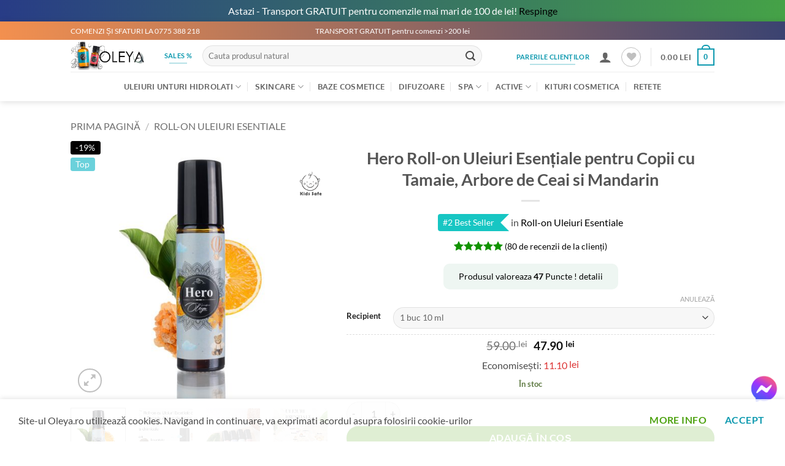

--- FILE ---
content_type: text/html; charset=UTF-8
request_url: https://www.oleya.ro/produs/hero-roll-on-uleiuri-esentiale-pentru-copii-cu-tamaie-arbore-de-ceai-si-mandarin/
body_size: 51440
content:
<!DOCTYPE html>
<html lang="ro-RO" class="loading-site no-js">
<head>
	<meta charset="UTF-8" />
	<link rel="profile" href="https://gmpg.org/xfn/11" />
	<link rel="pingback" href="https://www.oleya.ro/xmlrpc.php" />

					
				
<meta name='robots' content='index, follow, max-image-preview:large, max-snippet:-1, max-video-preview:-1' />
	<style>img:is([sizes="auto" i], [sizes^="auto," i]) { contain-intrinsic-size: 3000px 1500px }</style>
	
<!-- Google Tag Manager by PYS -->
    <script data-cfasync="false" data-pagespeed-no-defer>
	    window.dataLayerPYS = window.dataLayerPYS || [];
	</script>
<!-- End Google Tag Manager by PYS --><meta name="viewport" content="width=device-width, initial-scale=1" />
	<!-- This site is optimized with the Yoast SEO plugin v25.9 - https://yoast.com/wordpress/plugins/seo/ -->
	<title>Hero Roll-on Uleiuri Esențiale pentru Copii</title>
	<meta name="description" content="Roll on pentru copii cu uleiuri esentiale, ideal pentru imunitate, raceala, colici, dureri, gripe , probleme respiratorii." />
	<link rel="canonical" href="https://www.oleya.ro/produs/hero-roll-on-uleiuri-esentiale-pentru-copii-cu-tamaie-arbore-de-ceai-si-mandarin/" />
	<meta property="og:locale" content="ro_RO" />
	<meta property="og:type" content="article" />
	<meta property="og:title" content="Hero Roll-on Uleiuri Esențiale pentru Copii" />
	<meta property="og:description" content="Roll on pentru copii cu uleiuri esentiale, ideal pentru imunitate, raceala, colici, dureri, gripe , probleme respiratorii." />
	<meta property="og:url" content="https://www.oleya.ro/produs/hero-roll-on-uleiuri-esentiale-pentru-copii-cu-tamaie-arbore-de-ceai-si-mandarin/" />
	<meta property="og:site_name" content="Oleya" />
	<meta property="article:publisher" content="https://www.facebook.com/produseoleya/" />
	<meta property="article:modified_time" content="2026-01-28T22:08:30+00:00" />
	<meta property="og:image" content="https://www.oleya.ro/wp-content/uploads/2023/03/roll-on-copii-hero-.jpg" />
	<meta property="og:image:width" content="800" />
	<meta property="og:image:height" content="800" />
	<meta property="og:image:type" content="image/jpeg" />
	<meta name="twitter:card" content="summary_large_image" />
	<script type="application/ld+json" class="yoast-schema-graph">{"@context":"https://schema.org","@graph":[{"@type":"WebPage","@id":"https://www.oleya.ro/produs/hero-roll-on-uleiuri-esentiale-pentru-copii-cu-tamaie-arbore-de-ceai-si-mandarin/","url":"https://www.oleya.ro/produs/hero-roll-on-uleiuri-esentiale-pentru-copii-cu-tamaie-arbore-de-ceai-si-mandarin/","name":"Hero Roll-on Uleiuri Esențiale pentru Copii","isPartOf":{"@id":"https://www.oleya.ro/#website"},"primaryImageOfPage":{"@id":"https://www.oleya.ro/produs/hero-roll-on-uleiuri-esentiale-pentru-copii-cu-tamaie-arbore-de-ceai-si-mandarin/#primaryimage"},"image":{"@id":"https://www.oleya.ro/produs/hero-roll-on-uleiuri-esentiale-pentru-copii-cu-tamaie-arbore-de-ceai-si-mandarin/#primaryimage"},"thumbnailUrl":"https://www.oleya.ro/wp-content/uploads/2023/03/roll-on-copii-hero-.jpg","datePublished":"2023-03-12T06:36:04+00:00","dateModified":"2026-01-28T22:08:30+00:00","description":"Roll on pentru copii cu uleiuri esentiale, ideal pentru imunitate, raceala, colici, dureri, gripe , probleme respiratorii.","breadcrumb":{"@id":"https://www.oleya.ro/produs/hero-roll-on-uleiuri-esentiale-pentru-copii-cu-tamaie-arbore-de-ceai-si-mandarin/#breadcrumb"},"inLanguage":"ro-RO","potentialAction":[{"@type":"ReadAction","target":["https://www.oleya.ro/produs/hero-roll-on-uleiuri-esentiale-pentru-copii-cu-tamaie-arbore-de-ceai-si-mandarin/"]}]},{"@type":"ImageObject","inLanguage":"ro-RO","@id":"https://www.oleya.ro/produs/hero-roll-on-uleiuri-esentiale-pentru-copii-cu-tamaie-arbore-de-ceai-si-mandarin/#primaryimage","url":"https://www.oleya.ro/wp-content/uploads/2023/03/roll-on-copii-hero-.jpg","contentUrl":"https://www.oleya.ro/wp-content/uploads/2023/03/roll-on-copii-hero-.jpg","width":800,"height":800},{"@type":"BreadcrumbList","@id":"https://www.oleya.ro/produs/hero-roll-on-uleiuri-esentiale-pentru-copii-cu-tamaie-arbore-de-ceai-si-mandarin/#breadcrumb","itemListElement":[{"@type":"ListItem","position":1,"name":"Home","item":"https://www.oleya.ro/"},{"@type":"ListItem","position":2,"name":"Produse","item":"https://www.oleya.ro/shop/"},{"@type":"ListItem","position":3,"name":"Hero Roll-on Uleiuri Esențiale pentru Copii cu Tamaie, Arbore de Ceai si Mandarin"}]},{"@type":"WebSite","@id":"https://www.oleya.ro/#website","url":"https://www.oleya.ro/","name":"Oleya","description":"Magazin online de uleiuri esentiale pure, Uleiuri Vegetale, unturi cosmetice, Difuzoare pentru aromaterapie si cosmetice naturale.","potentialAction":[{"@type":"SearchAction","target":{"@type":"EntryPoint","urlTemplate":"https://www.oleya.ro/?s={search_term_string}"},"query-input":{"@type":"PropertyValueSpecification","valueRequired":true,"valueName":"search_term_string"}}],"inLanguage":"ro-RO"}]}</script>
	<!-- / Yoast SEO plugin. -->



<link rel='dns-prefetch' href='//www.oleya.ro' />

<link rel='prefetch' href='https://www.oleya.ro/wp-content/themes/flatsome/assets/js/flatsome.js?ver=22889b626eb7ec03b5a4' />
<link rel='prefetch' href='https://www.oleya.ro/wp-content/themes/flatsome/assets/js/chunk.slider.js?ver=3.20.1' />
<link rel='prefetch' href='https://www.oleya.ro/wp-content/themes/flatsome/assets/js/chunk.popups.js?ver=3.20.1' />
<link rel='prefetch' href='https://www.oleya.ro/wp-content/themes/flatsome/assets/js/chunk.tooltips.js?ver=3.20.1' />
<link rel='prefetch' href='https://www.oleya.ro/wp-content/themes/flatsome/assets/js/woocommerce.js?ver=1c9be63d628ff7c3ff4c' />
<link rel="alternate" type="application/rss+xml" title="Oleya &raquo; Flux" href="https://www.oleya.ro/feed/" />
<link rel="alternate" type="application/rss+xml" title="Oleya &raquo; Flux comentarii" href="https://www.oleya.ro/comments/feed/" />
<link rel="alternate" type="application/rss+xml" title="Flux comentarii Oleya &raquo; Hero Roll-on Uleiuri Esențiale pentru Copii cu Tamaie, Arbore de Ceai si Mandarin" href="https://www.oleya.ro/produs/hero-roll-on-uleiuri-esentiale-pentru-copii-cu-tamaie-arbore-de-ceai-si-mandarin/feed/" />
<link rel='stylesheet' id='woobt-blocks-css' href='https://www.oleya.ro/wp-content/plugins/woo-bought-together-premium/assets/css/blocks.css?ver=7.6.9' type='text/css' media='all' />
<style id='wp-emoji-styles-inline-css' type='text/css'>

	img.wp-smiley, img.emoji {
		display: inline !important;
		border: none !important;
		box-shadow: none !important;
		height: 1em !important;
		width: 1em !important;
		margin: 0 0.07em !important;
		vertical-align: -0.1em !important;
		background: none !important;
		padding: 0 !important;
	}
</style>
<link rel='stylesheet' id='uaf_client_css-css' href='https://www.oleya.ro/wp-content/uploads/useanyfont/uaf.css?ver=1723698296' type='text/css' media='all' />
<link rel='stylesheet' id='wcpr-country-flags-css' href='https://www.oleya.ro/wp-content/plugins/woocommerce-photo-reviews/css/flags-64.min.css?ver=1.3.10' type='text/css' media='all' />
<link data-minify="1" rel='stylesheet' id='wcpr-verified-badge-icon-css' href='https://www.oleya.ro/wp-content/cache/min/1/wp-content/plugins/woocommerce-photo-reviews/css/woocommerce-photo-reviews-badge.min.css?ver=1766055787' type='text/css' media='all' />
<link data-minify="1" rel='stylesheet' id='woocommerce-photo-reviews-style-css' href='https://www.oleya.ro/wp-content/cache/min/1/wp-content/plugins/woocommerce-photo-reviews/css/style.min.css?ver=1766055787' type='text/css' media='all' />
<style id='woocommerce-photo-reviews-style-inline-css' type='text/css'>
.woocommerce-review__verified{color:#7fc1b1!important;}.wcpr-input-file-wrap .wcpr_image_upload_button.button, .wcpr-input-file-wrap .wcpr_image_upload_button.button{background-color:!important;color:!important;}.wcpr-filter-container{border:1px solid #e5e5e5;}.wcpr-filter-container .wcpr-filter-button{border:1px solid #e5e5e5;}.star-rating:before,.star-rating span:before,.stars a:hover:after, .stars a.active:after{color:#119300!important;}.rate-percent{background-color:#73c4ac;}
</style>
<link rel='stylesheet' id='wcpr-swipebox-css-css' href='https://www.oleya.ro/wp-content/plugins/woocommerce-photo-reviews/css/swipebox.min.css?ver=6.8.2' type='text/css' media='all' />
<link data-minify="1" rel='stylesheet' id='wcpr-masonry-style-css' href='https://www.oleya.ro/wp-content/cache/min/1/wp-content/plugins/woocommerce-photo-reviews/css/masonry.min.css?ver=1766055787' type='text/css' media='all' />
<style id='wcpr-masonry-style-inline-css' type='text/css'>
.wcpr-grid{background-color:#ffffff;}.wcpr-grid>.wcpr-grid-item,#wcpr-modal-wrap{background-color:#ffffff;}.wcpr-grid>.wcpr-grid-item,#reviews-content-right,#reviews-content-right>.reviews-content-right-meta,#reviews-content-right>.wcpr-single-product-summary>h1.product_title{color:#000;}
</style>
<link rel='stylesheet' id='photoswipe-css' href='https://www.oleya.ro/wp-content/plugins/woocommerce/assets/css/photoswipe/photoswipe.min.css?ver=10.1.2' type='text/css' media='all' />
<link rel='stylesheet' id='photoswipe-default-skin-css' href='https://www.oleya.ro/wp-content/plugins/woocommerce/assets/css/photoswipe/default-skin/default-skin.min.css?ver=10.1.2' type='text/css' media='all' />
<style id='woocommerce-inline-inline-css' type='text/css'>
.woocommerce form .form-row .required { visibility: visible; }
</style>
<link data-minify="1" rel='stylesheet' id='wcst_public_css-css' href='https://www.oleya.ro/wp-content/cache/min/1/wp-content/plugins/xl-woocommerce-sales-triggers/assets/css/wcst_combined.css?ver=1766055787' type='text/css' media='all' />
<link data-minify="1" rel='stylesheet' id='slick-css' href='https://www.oleya.ro/wp-content/cache/min/1/wp-content/plugins/woo-bought-together-premium/assets/slick/slick.css?ver=1766055787' type='text/css' media='all' />
<link data-minify="1" rel='stylesheet' id='woobt-frontend-css' href='https://www.oleya.ro/wp-content/cache/min/1/wp-content/plugins/woo-bought-together-premium/assets/css/frontend.css?ver=1766055787' type='text/css' media='all' />
<link data-minify="1" rel='stylesheet' id='brands-styles-css' href='https://www.oleya.ro/wp-content/cache/min/1/wp-content/plugins/woocommerce/assets/css/brands.css?ver=1766055787' type='text/css' media='all' />
<link data-minify="1" rel='stylesheet' id='flatsome-woocommerce-wishlist-css' href='https://www.oleya.ro/wp-content/cache/min/1/wp-content/themes/flatsome/inc/integrations/wc-yith-wishlist/wishlist.css?ver=1766055787' type='text/css' media='all' />
<link rel='stylesheet' id='wcwl_frontend-css' href='https://www.oleya.ro/wp-content/plugins/woocommerce-waitlist/includes/css/src/wcwl_frontend.min.css?ver=2.2.2' type='text/css' media='all' />
<link data-minify="1" rel='stylesheet' id='dashicons-css' href='https://www.oleya.ro/wp-content/cache/min/1/wp-includes/css/dashicons.min.css?ver=1766055787' type='text/css' media='all' />
<style id='dashicons-inline-css' type='text/css'>
[data-font="Dashicons"]:before {font-family: 'Dashicons' !important;content: attr(data-icon) !important;speak: none !important;font-weight: normal !important;font-variant: normal !important;text-transform: none !important;line-height: 1 !important;font-style: normal !important;-webkit-font-smoothing: antialiased !important;-moz-osx-font-smoothing: grayscale !important;}
</style>
<link data-minify="1" rel='stylesheet' id='ywpar_frontend-css' href='https://www.oleya.ro/wp-content/cache/min/1/wp-content/plugins/yith-woocommerce-points-and-rewards-premium/assets/css/frontend.css?ver=1766055787' type='text/css' media='all' />
<link data-minify="1" rel='stylesheet' id='woosg-frontend-css' href='https://www.oleya.ro/wp-content/cache/min/1/wp-content/plugins/wpc-grouped-product-premium/assets/css/frontend.css?ver=1766055787' type='text/css' media='all' />
<link data-minify="1" rel='stylesheet' id='lepopup-style-css' href='https://www.oleya.ro/wp-content/cache/min/1/wp-content/plugins/halfdata-green-popups/css/style.min.css?ver=1766055787' type='text/css' media='all' />
<link rel='stylesheet' id='airdatepicker-css' href='https://www.oleya.ro/wp-content/plugins/halfdata-green-popups/css/airdatepicker.min.css?ver=7.33' type='text/css' media='all' />
<link data-minify="1" rel='stylesheet' id='flatsome-main-css' href='https://www.oleya.ro/wp-content/cache/min/1/wp-content/themes/flatsome/assets/css/flatsome.css?ver=1766055787' type='text/css' media='all' />
<style id='flatsome-main-inline-css' type='text/css'>
@font-face {
				font-family: "fl-icons";
				font-display: block;
				src: url(https://www.oleya.ro/wp-content/themes/flatsome/assets/css/icons/fl-icons.eot?v=3.20.1);
				src:
					url(https://www.oleya.ro/wp-content/themes/flatsome/assets/css/icons/fl-icons.eot#iefix?v=3.20.1) format("embedded-opentype"),
					url(https://www.oleya.ro/wp-content/themes/flatsome/assets/css/icons/fl-icons.woff2?v=3.20.1) format("woff2"),
					url(https://www.oleya.ro/wp-content/themes/flatsome/assets/css/icons/fl-icons.ttf?v=3.20.1) format("truetype"),
					url(https://www.oleya.ro/wp-content/themes/flatsome/assets/css/icons/fl-icons.woff?v=3.20.1) format("woff"),
					url(https://www.oleya.ro/wp-content/themes/flatsome/assets/css/icons/fl-icons.svg?v=3.20.1#fl-icons) format("svg");
			}
</style>
<link data-minify="1" rel='stylesheet' id='flatsome-shop-css' href='https://www.oleya.ro/wp-content/cache/min/1/wp-content/themes/flatsome/assets/css/flatsome-shop.css?ver=1766055787' type='text/css' media='all' />
<link rel='stylesheet' id='flatsome-style-css' href='https://www.oleya.ro/wp-content/themes/oleya/style.css?ver=3.0' type='text/css' media='all' />
<script type="text/template" id="tmpl-variation-template">
	<div class="woocommerce-variation-description">{{{ data.variation.variation_description }}}</div>
	<div class="woocommerce-variation-price">{{{ data.variation.price_html }}}</div>
	<div class="woocommerce-variation-availability">{{{ data.variation.availability_html }}}</div>
</script>
<script type="text/template" id="tmpl-unavailable-variation-template">
	<p role="alert">Regret, acest produs nu este disponibil. Te rog alege altceva.</p>
</script>
<script type="text/javascript" src="https://www.oleya.ro/wp-includes/js/jquery/jquery.min.js?ver=3.7.1" id="jquery-core-js" defer></script>


<script type="text/javascript" id="woocommerce-photo-reviews-script-js-extra">
/* <![CDATA[ */
var woocommerce_photo_reviews_params = {"ajaxurl":"https:\/\/www.oleya.ro\/wp-admin\/admin-ajax.php","text_load_more":"Load more","text_loading":"Loading...","i18n_required_rating_text":"Please select a rating.","i18n_required_comment_text":"Please enter your comment.","i18n_minimum_comment_text":"Please enter your comment not less than 0 character.","i18n_required_name_text":"Please enter your name.","i18n_required_email_text":"Please enter your email.","warning_gdpr":"Please agree with our term and policy.","max_files":"1","upload_allow":["image\/jpg","image\/jpeg","image\/bmp","image\/png","image\/webp","image\/gif","video\/mp4","video\/webm"],"max_file_size":"2000","required_image":"off","enable_photo":"on","warning_required_image":"Please upload at least one image for your review!","warning_max_files":"You can only upload maximum of 1 file.","warning_upload_allow":"'%file_name%' is not an allowed file type.","warning_max_file_size":"The size of '%file_name%' is greater than 2000 kB.","default_comments_page":"newest","sort":"2","display":"1","masonry_popup":"review","pagination_ajax":"1","loadmore_button":"","allow_empty_comment":"1","minimum_comment_length":"0","container":".wcpr-grid","comments_container_id":"comments","nonce":"e5708d1cd6","grid_class":"wcpr-grid wcpr-masonry-2-col wcpr-masonry-popup-review","i18n_image_caption":"Caption for this image","image_caption_enable":"","restrict_number_of_reviews":"","wc_ajax_url":"\/?wc-ajax=%%endpoint%%","review_rating_required":"yes"};
/* ]]> */
</script>














<script type="text/javascript" id="pys-js-extra">
/* <![CDATA[ */
var pysOptions = {"staticEvents":{"facebook":{"woo_view_content":[{"delay":0,"type":"static","name":"ViewContent","pixelIds":["342579806111228"],"eventID":"32281fd3-e7a5-424b-b14e-2f1a18b39807","params":{"content_ids":["263482"],"content_type":"product","tags":"ulei-esential-pentru-copii","content_name":"Hero Roll-on Uleiuri Esen\u021biale pentru Copii cu Tamaie, Arbore de Ceai si Mandarin","category_name":"Roll-on Uleiuri Esentiale","value":47.9,"currency":"RON","contents":[{"id":"263482","quantity":1}],"product_price":47.9,"page_title":"Hero Roll-on Uleiuri Esen\u021biale pentru Copii cu Tamaie, Arbore de Ceai si Mandarin","post_type":"product","post_id":263482,"plugin":"PixelYourSite","user_role":"guest","event_url":"www.oleya.ro\/produs\/hero-roll-on-uleiuri-esentiale-pentru-copii-cu-tamaie-arbore-de-ceai-si-mandarin\/"},"e_id":"woo_view_content","ids":[],"hasTimeWindow":false,"timeWindow":0,"woo_order":"","edd_order":""}],"init_event":[{"delay":0,"type":"static","ajaxFire":false,"name":"PageView","pixelIds":["342579806111228"],"eventID":"c80714b9-3ce4-4a41-893c-435f182da4cc","params":{"page_title":"Hero Roll-on Uleiuri Esen\u021biale pentru Copii cu Tamaie, Arbore de Ceai si Mandarin","post_type":"product","post_id":263482,"plugin":"PixelYourSite","user_role":"guest","event_url":"www.oleya.ro\/produs\/hero-roll-on-uleiuri-esentiale-pentru-copii-cu-tamaie-arbore-de-ceai-si-mandarin\/"},"e_id":"init_event","ids":[],"hasTimeWindow":false,"timeWindow":0,"woo_order":"","edd_order":""}]},"ga":{"woo_view_content":[{"delay":0,"type":"static","name":"view_item","trackingIds":["G-11FHN7GKCZ"],"eventID":"32281fd3-e7a5-424b-b14e-2f1a18b39807","params":{"event_category":"ecommerce","currency":"RON","items":[{"id":"263482","name":"Hero Roll-on Uleiuri Esen\u021biale pentru Copii cu Tamaie, Arbore de Ceai si Mandarin","quantity":1,"price":47.9,"item_category":"Roll-on Uleiuri Esentiale"}],"value":47.9,"page_title":"Hero Roll-on Uleiuri Esen\u021biale pentru Copii cu Tamaie, Arbore de Ceai si Mandarin","post_type":"product","post_id":263482,"plugin":"PixelYourSite","user_role":"guest","event_url":"www.oleya.ro\/produs\/hero-roll-on-uleiuri-esentiale-pentru-copii-cu-tamaie-arbore-de-ceai-si-mandarin\/"},"e_id":"woo_view_content","ids":[],"hasTimeWindow":false,"timeWindow":0,"pixelIds":[],"woo_order":"","edd_order":""}]}},"dynamicEvents":[],"triggerEvents":[],"triggerEventTypes":[],"facebook":{"pixelIds":["342579806111228"],"advancedMatching":[],"advancedMatchingEnabled":true,"removeMetadata":false,"contentParams":{"post_type":"product","post_id":263482,"content_name":"Hero Roll-on Uleiuri Esen\u021biale pentru Copii cu Tamaie, Arbore de Ceai si Mandarin","categories":"Roll-on Uleiuri Esentiale","tags":"ulei-esential-pentru-copii"},"commentEventEnabled":true,"wooVariableAsSimple":true,"downloadEnabled":true,"formEventEnabled":true,"serverApiEnabled":true,"wooCRSendFromServer":false,"send_external_id":null,"enabled_medical":false,"do_not_track_medical_param":["event_url","post_title","page_title","landing_page","content_name","categories","category_name","tags"],"meta_ldu":false},"ga":{"trackingIds":["G-11FHN7GKCZ"],"commentEventEnabled":true,"downloadEnabled":true,"formEventEnabled":true,"crossDomainEnabled":false,"crossDomainAcceptIncoming":false,"crossDomainDomains":[],"isDebugEnabled":[],"serverContainerUrls":{"G-11FHN7GKCZ":{"enable_server_container":"","server_container_url":"","transport_url":""}},"additionalConfig":{"G-11FHN7GKCZ":{"first_party_collection":true}},"disableAdvertisingFeatures":false,"disableAdvertisingPersonalization":false,"wooVariableAsSimple":true,"custom_page_view_event":false},"debug":"","siteUrl":"https:\/\/www.oleya.ro","ajaxUrl":"https:\/\/www.oleya.ro\/wp-admin\/admin-ajax.php","ajax_event":"06a65f4651","enable_remove_download_url_param":"1","cookie_duration":"7","last_visit_duration":"60","enable_success_send_form":"","ajaxForServerEvent":"1","ajaxForServerStaticEvent":"1","send_external_id":"1","external_id_expire":"180","track_cookie_for_subdomains":"1","google_consent_mode":"1","gdpr":{"ajax_enabled":false,"all_disabled_by_api":false,"facebook_disabled_by_api":false,"analytics_disabled_by_api":false,"google_ads_disabled_by_api":false,"pinterest_disabled_by_api":false,"bing_disabled_by_api":false,"externalID_disabled_by_api":false,"facebook_prior_consent_enabled":false,"analytics_prior_consent_enabled":true,"google_ads_prior_consent_enabled":null,"pinterest_prior_consent_enabled":true,"bing_prior_consent_enabled":true,"cookiebot_integration_enabled":false,"cookiebot_facebook_consent_category":"marketing","cookiebot_analytics_consent_category":"statistics","cookiebot_tiktok_consent_category":"marketing","cookiebot_google_ads_consent_category":null,"cookiebot_pinterest_consent_category":"marketing","cookiebot_bing_consent_category":"marketing","consent_magic_integration_enabled":false,"real_cookie_banner_integration_enabled":false,"cookie_notice_integration_enabled":false,"cookie_law_info_integration_enabled":false,"analytics_storage":{"enabled":true,"value":"granted","filter":false},"ad_storage":{"enabled":true,"value":"granted","filter":false},"ad_user_data":{"enabled":true,"value":"granted","filter":false},"ad_personalization":{"enabled":true,"value":"granted","filter":false}},"cookie":{"disabled_all_cookie":false,"disabled_start_session_cookie":false,"disabled_advanced_form_data_cookie":false,"disabled_landing_page_cookie":false,"disabled_first_visit_cookie":false,"disabled_trafficsource_cookie":false,"disabled_utmTerms_cookie":false,"disabled_utmId_cookie":false},"tracking_analytics":{"TrafficSource":"direct","TrafficLanding":"undefined","TrafficUtms":[],"TrafficUtmsId":[]},"GATags":{"ga_datalayer_type":"default","ga_datalayer_name":"dataLayerPYS"},"woo":{"enabled":true,"enabled_save_data_to_orders":false,"addToCartOnButtonEnabled":false,"addToCartOnButtonValueEnabled":false,"addToCartOnButtonValueOption":"price","singleProductId":263482,"removeFromCartSelector":"form.woocommerce-cart-form .remove","addToCartCatchMethod":"add_cart_hook","is_order_received_page":false,"containOrderId":false},"edd":{"enabled":false},"cache_bypass":"1769638150"};
/* ]]> */
</script>


<script type="text/javascript" id="wp-util-js-extra">
/* <![CDATA[ */
var _wpUtilSettings = {"ajax":{"url":"\/wp-admin\/admin-ajax.php"}};
/* ]]> */
</script>

<link rel="https://api.w.org/" href="https://www.oleya.ro/wp-json/" /><link rel="alternate" title="JSON" type="application/json" href="https://www.oleya.ro/wp-json/wp/v2/product/263482" /><link rel="EditURI" type="application/rsd+xml" title="RSD" href="https://www.oleya.ro/xmlrpc.php?rsd" />
<meta name="generator" content="WordPress 6.8.2" />
<meta name="generator" content="WooCommerce 10.1.2" />
<meta name="generator" content="XL-Sales-Trigger 2.10.0" />
<link rel='shortlink' href='https://www.oleya.ro/?p=263482' />
<link rel="alternate" title="oEmbed (JSON)" type="application/json+oembed" href="https://www.oleya.ro/wp-json/oembed/1.0/embed?url=https%3A%2F%2Fwww.oleya.ro%2Fprodus%2Fhero-roll-on-uleiuri-esentiale-pentru-copii-cu-tamaie-arbore-de-ceai-si-mandarin%2F" />
<link rel="alternate" title="oEmbed (XML)" type="text/xml+oembed" href="https://www.oleya.ro/wp-json/oembed/1.0/embed?url=https%3A%2F%2Fwww.oleya.ro%2Fprodus%2Fhero-roll-on-uleiuri-esentiale-pentru-copii-cu-tamaie-arbore-de-ceai-si-mandarin%2F&#038;format=xml" />
    <style type="text/css">
        #showLockerDetails{
            font-size: 13px; 
            font-weight: bold;
            line-height: 22px;
        }
        .shipping-pickup-store td .title {
            float: left;
            line-height: 30px;
        }
        .shipping-pickup-store td span.text {
            float: right;
        }
        .shipping-pickup-store td span.description {
            clear: both;
        }
        .shipping-pickup-store td > span:not([class*="select"]) {
            display: block;
            font-size: 11px;
            font-weight: normal;
            line-height: 1.3;
            margin-bottom: 0;
            padding: 6px 0;
            text-align: justify;
        }

        [aria-labelledby="select2-shipping-pickup-store-select-container"]{
            height: 100% !important;
        }
        #locker_name, #locker_address{
            width:100%;
            border:0;
            pointer-events: none;
            resize: none;
        }
        #select2-shipping-pickup-store-select-container{
            word-wrap: break-word !important;
            text-overflow: inherit !important;
            white-space: normal !important;
        }

        #select2-shipping-pickup-store-select-results{
            max-height: 250px;
            overflow-y: auto;
            font-size: 12px;
        }

    </style>
    
<!-- This website runs the Product Feed PRO for WooCommerce by AdTribes.io plugin -->
	<noscript><style>.woocommerce-product-gallery{ opacity: 1 !important; }</style></noscript>
	
		    <style>
        .woocommerce-messages .woocommerce-info {
            margin-left: auto;
            margin-right: auto;
            color: inherit
        }

        .woocommerce-messages .woocommerce-info a.button.wc-forward {
            float: left
        }
    </style>
	<link rel="icon" href="https://www.oleya.ro/wp-content/uploads/2021/08/cropped-favicon-oleya-3-32x32.jpg" sizes="32x32" />
<link rel="icon" href="https://www.oleya.ro/wp-content/uploads/2021/08/cropped-favicon-oleya-3-192x192.jpg" sizes="192x192" />
<link rel="apple-touch-icon" href="https://www.oleya.ro/wp-content/uploads/2021/08/cropped-favicon-oleya-3-180x180.jpg" />
<meta name="msapplication-TileImage" content="https://www.oleya.ro/wp-content/uploads/2021/08/cropped-favicon-oleya-3-270x270.jpg" />
<style id="custom-css" type="text/css">:root {--primary-color: #0d99af;--fs-color-primary: #0d99af;--fs-color-secondary: #4da210;--fs-color-success: #627D47;--fs-color-alert: #b20000;--fs-color-base: #4a4a4a;--fs-experimental-link-color: #000000;--fs-experimental-link-color-hover: #ce0d7a;}.tooltipster-base {--tooltip-color: #fff;--tooltip-bg-color: #000;}.off-canvas-right .mfp-content, .off-canvas-left .mfp-content {--drawer-width: 300px;}.off-canvas .mfp-content.off-canvas-cart {--drawer-width: 360px;}.flatsome-cookies {background-color: rgba(255,255,255,0.82)}.header-main{height: 52px}#logo img{max-height: 52px}#logo{width:120px;}.stuck #logo img{padding:4px 0;}.header-bottom{min-height: 48px}.header-top{min-height: 30px}.transparent .header-main{height: 500px}.transparent #logo img{max-height: 500px}.has-transparent + .page-title:first-of-type,.has-transparent + #main > .page-title,.has-transparent + #main > div > .page-title,.has-transparent + #main .page-header-wrapper:first-of-type .page-title{padding-top: 580px;}.header.show-on-scroll,.stuck .header-main{height:70px!important}.stuck #logo img{max-height: 70px!important}.search-form{ width: 80%;}.header-bg-color {background-color: rgba(255,255,255,0.44)}.header-bottom {background-color: rgba(255,255,255,0.05)}.header-main .nav > li > a{line-height: 16px }.stuck .header-main .nav > li > a{line-height: 9px }.header-bottom-nav > li > a{line-height: 10px }@media (max-width: 549px) {.header-main{height: 70px}#logo img{max-height: 70px}}.nav-dropdown-has-arrow.nav-dropdown-has-border li.has-dropdown:before{border-bottom-color: rgba(44,160,50,0);}.nav .nav-dropdown{border-color: rgba(44,160,50,0) }.nav-dropdown{border-radius:3px}.nav-dropdown{font-size:100%}.header-top{background-color:rgba(135,77,68,0.43)!important;}@media screen and (max-width: 549px){body{font-size: 100%;}}body{font-family: Lato, sans-serif;}body {font-weight: 400;font-style: normal;}.nav > li > a {font-family: Oxygen, sans-serif;}.mobile-sidebar-levels-2 .nav > li > ul > li > a {font-family: Oxygen, sans-serif;}.nav > li > a,.mobile-sidebar-levels-2 .nav > li > ul > li > a {font-weight: 700;font-style: normal;}h1,h2,h3,h4,h5,h6,.heading-font, .off-canvas-center .nav-sidebar.nav-vertical > li > a{font-family: Lato, sans-serif;}h1,h2,h3,h4,h5,h6,.heading-font,.banner h1,.banner h2 {font-weight: 700;font-style: normal;}.alt-font{font-family: "Dancing Script", sans-serif;}.header:not(.transparent) .header-bottom-nav.nav > li > a:hover,.header:not(.transparent) .header-bottom-nav.nav > li.active > a,.header:not(.transparent) .header-bottom-nav.nav > li.current > a,.header:not(.transparent) .header-bottom-nav.nav > li > a.active,.header:not(.transparent) .header-bottom-nav.nav > li > a.current{color: #f61717;}.header-bottom-nav.nav-line-bottom > li > a:before,.header-bottom-nav.nav-line-grow > li > a:before,.header-bottom-nav.nav-line > li > a:before,.header-bottom-nav.nav-box > li > a:hover,.header-bottom-nav.nav-box > li.active > a,.header-bottom-nav.nav-pills > li > a:hover,.header-bottom-nav.nav-pills > li.active > a{color:#FFF!important;background-color: #f61717;}.widget:where(:not(.widget_shopping_cart)) a{color: #565656;}.widget:where(:not(.widget_shopping_cart)) a:hover{color: ;}.widget .tagcloud a:hover{border-color: ; background-color: ;}.shop-page-title.featured-title .title-overlay{background-color: rgba(0,0,0,0);}.badge-inner.on-sale{background-color: rgba(243,68,68,0)}input[type='submit'], input[type="button"], button:not(.icon), .button:not(.icon){border-radius: 13!important}@media screen and (min-width: 550px){.products .box-vertical .box-image{min-width: 598px!important;width: 598px!important;}}.footer-2{background-color: #ffffff}.absolute-footer, html{background-color: #ffffff}.page-title-small + main .product-container > .row{padding-top:0;}button[name='update_cart'] { display: none; }.nav-vertical-fly-out > li + li {border-top-width: 1px; border-top-style: solid;}/* Custom CSS */p.price {display: none!important;}.woocommerce-price-suffix .amount {display: none !important;}li.additional_information_tab {display: none !important;}#facebook-messenger {position: absolute;width: 50px;height: 50px;bottom: 20px;right: 20px;}.commentlist .review .js-toggle-flag-form{display:none !important;}html {background-color: white !important;}.woocommerce-variation-availability section .cwginstock-panel-heading{background-color:#ffffff !important;border-style:none;}/* Heading */.cwginstock-panel-primary .cwginstock-panel-heading h4{color:#0c0c0c;font-weight:400;}/* Product main */.shop-container .product .product-main{position:relative;top:-10px;left:0px;}.followup-checkout label{display:none;}.woocommerce-store-notice{background-image:linear-gradient(to right, #283c86 0%, #45a247 100%);}/* Top bar */#top-bar{background-image:linear-gradient(to right, #f3904f 0%, #3b4371 100%);}/* Wishlist icon */#main .box-image .wishlist-icon{display:none;}/* Custom CSS Mobile */@media (max-width: 549px){div.image-tools.z-top.top.right.show-on-hover {z-index: 0 !important;}#main {max-width: 100%;overflow-x: hidden;}@media (any-hover: hover) {header nav li a:hover:after {width: 100%;}}}.label-new.menu-item > a:after{content:"Nou";}.label-hot.menu-item > a:after{content:"Hot";}.label-sale.menu-item > a:after{content:"Sale";}.label-popular.menu-item > a:after{content:"Popular";}</style><style>                    body .wcst_best_sellers_badge_key_263482_29392.wcst_best_sellers_badge_1 span.wcst_best_sellers_badge_span_one {
					 background: #17c6c3; color: #fff;                    }
                    body .wcst_best_sellers_badge_key_263482_29392.wcst_best_sellers_badge_1 span.wcst_best_sellers_badge_span_one:after {  border-color: #17c6c3; border-right-color: transparent; }
					            body .wcst_savings_top.wcst_savings_top_key_263482_29400 span, body .wcst_savings_variation.wcst_savings_variation_key_263482_29400 span {
			color:#dd3333;font-size:16px; line-height: 1.4;            }
			                .wcst_guarantee_box.wcst_guarantee_box_key_263482_71830 {
				 background: #ffffff; border: 1px solid #ffffff;                }
                .wcst_guarantee_box.wcst_guarantee_box_key_263482_71830 .wcst_guarantee_box_text, .wcst_guarantee_box.wcst_guarantee_box_key_263482_71830 .wcst_guarantee_box_text p{
				 color: #252525; font-size: 11px; line-height: 1.4;                }
                .wcst_guarantee_box.wcst_guarantee_box_key_263482_71830 .wcst_guarantee_box_text h5 {
				 color: #23a044;                }
				            body .wcst_low_stock_key_263482_29394.wcst_low_stock .wcst_low_stock_scarcity span {
			color:#dd3333;font-size:16px; line-height: 1.4;            }
            body .wcst_low_stock_key_263482_29394.wcst_low_stock .wcst_low_stock_assurance span {
			color:#77a464;font-size:16px; line-height: 1.4;            }
            body .wcst_low_stock_key_263482_29394.wcst_low_stock .wcst_low_stock_backorder span {
			color:#77a464;font-size:16px; line-height: 1.4;            }
            body .wcst_low_stock_key_263482_29394.wcst_low_stock.wcst_out_of_stock {
			color:#dd3333;font-size:16px; line-height: 1.4;            }
			</style><style id="kirki-inline-styles">/* latin-ext */
@font-face {
  font-family: 'Lato';
  font-style: normal;
  font-weight: 400;
  font-display: swap;
  src: url(https://www.oleya.ro/wp-content/fonts/lato/S6uyw4BMUTPHjxAwXjeu.woff2) format('woff2');
  unicode-range: U+0100-02BA, U+02BD-02C5, U+02C7-02CC, U+02CE-02D7, U+02DD-02FF, U+0304, U+0308, U+0329, U+1D00-1DBF, U+1E00-1E9F, U+1EF2-1EFF, U+2020, U+20A0-20AB, U+20AD-20C0, U+2113, U+2C60-2C7F, U+A720-A7FF;
}
/* latin */
@font-face {
  font-family: 'Lato';
  font-style: normal;
  font-weight: 400;
  font-display: swap;
  src: url(https://www.oleya.ro/wp-content/fonts/lato/S6uyw4BMUTPHjx4wXg.woff2) format('woff2');
  unicode-range: U+0000-00FF, U+0131, U+0152-0153, U+02BB-02BC, U+02C6, U+02DA, U+02DC, U+0304, U+0308, U+0329, U+2000-206F, U+20AC, U+2122, U+2191, U+2193, U+2212, U+2215, U+FEFF, U+FFFD;
}
/* latin-ext */
@font-face {
  font-family: 'Lato';
  font-style: normal;
  font-weight: 700;
  font-display: swap;
  src: url(https://www.oleya.ro/wp-content/fonts/lato/S6u9w4BMUTPHh6UVSwaPGR_p.woff2) format('woff2');
  unicode-range: U+0100-02BA, U+02BD-02C5, U+02C7-02CC, U+02CE-02D7, U+02DD-02FF, U+0304, U+0308, U+0329, U+1D00-1DBF, U+1E00-1E9F, U+1EF2-1EFF, U+2020, U+20A0-20AB, U+20AD-20C0, U+2113, U+2C60-2C7F, U+A720-A7FF;
}
/* latin */
@font-face {
  font-family: 'Lato';
  font-style: normal;
  font-weight: 700;
  font-display: swap;
  src: url(https://www.oleya.ro/wp-content/fonts/lato/S6u9w4BMUTPHh6UVSwiPGQ.woff2) format('woff2');
  unicode-range: U+0000-00FF, U+0131, U+0152-0153, U+02BB-02BC, U+02C6, U+02DA, U+02DC, U+0304, U+0308, U+0329, U+2000-206F, U+20AC, U+2122, U+2191, U+2193, U+2212, U+2215, U+FEFF, U+FFFD;
}/* latin-ext */
@font-face {
  font-family: 'Oxygen';
  font-style: normal;
  font-weight: 700;
  font-display: swap;
  src: url(https://www.oleya.ro/wp-content/fonts/oxygen/2sDcZG1Wl4LcnbuCNWgzZmW5O7w.woff2) format('woff2');
  unicode-range: U+0100-02BA, U+02BD-02C5, U+02C7-02CC, U+02CE-02D7, U+02DD-02FF, U+0304, U+0308, U+0329, U+1D00-1DBF, U+1E00-1E9F, U+1EF2-1EFF, U+2020, U+20A0-20AB, U+20AD-20C0, U+2113, U+2C60-2C7F, U+A720-A7FF;
}
/* latin */
@font-face {
  font-family: 'Oxygen';
  font-style: normal;
  font-weight: 700;
  font-display: swap;
  src: url(https://www.oleya.ro/wp-content/fonts/oxygen/2sDcZG1Wl4LcnbuCNWgzaGW5.woff2) format('woff2');
  unicode-range: U+0000-00FF, U+0131, U+0152-0153, U+02BB-02BC, U+02C6, U+02DA, U+02DC, U+0304, U+0308, U+0329, U+2000-206F, U+20AC, U+2122, U+2191, U+2193, U+2212, U+2215, U+FEFF, U+FFFD;
}/* vietnamese */
@font-face {
  font-family: 'Dancing Script';
  font-style: normal;
  font-weight: 400;
  font-display: swap;
  src: url(https://www.oleya.ro/wp-content/fonts/dancing-script/If2cXTr6YS-zF4S-kcSWSVi_sxjsohD9F50Ruu7BMSo3Rep8ltA.woff2) format('woff2');
  unicode-range: U+0102-0103, U+0110-0111, U+0128-0129, U+0168-0169, U+01A0-01A1, U+01AF-01B0, U+0300-0301, U+0303-0304, U+0308-0309, U+0323, U+0329, U+1EA0-1EF9, U+20AB;
}
/* latin-ext */
@font-face {
  font-family: 'Dancing Script';
  font-style: normal;
  font-weight: 400;
  font-display: swap;
  src: url(https://www.oleya.ro/wp-content/fonts/dancing-script/If2cXTr6YS-zF4S-kcSWSVi_sxjsohD9F50Ruu7BMSo3ROp8ltA.woff2) format('woff2');
  unicode-range: U+0100-02BA, U+02BD-02C5, U+02C7-02CC, U+02CE-02D7, U+02DD-02FF, U+0304, U+0308, U+0329, U+1D00-1DBF, U+1E00-1E9F, U+1EF2-1EFF, U+2020, U+20A0-20AB, U+20AD-20C0, U+2113, U+2C60-2C7F, U+A720-A7FF;
}
/* latin */
@font-face {
  font-family: 'Dancing Script';
  font-style: normal;
  font-weight: 400;
  font-display: swap;
  src: url(https://www.oleya.ro/wp-content/fonts/dancing-script/If2cXTr6YS-zF4S-kcSWSVi_sxjsohD9F50Ruu7BMSo3Sup8.woff2) format('woff2');
  unicode-range: U+0000-00FF, U+0131, U+0152-0153, U+02BB-02BC, U+02C6, U+02DA, U+02DC, U+0304, U+0308, U+0329, U+2000-206F, U+20AC, U+2122, U+2191, U+2193, U+2212, U+2215, U+FEFF, U+FFFD;
}</style><style id="yellow-pencil">
/*
	The following CSS codes are created by the YellowPencil plugin.
	https://yellowpencil.waspthemes.com/
*/
.woocommerce-mini-cart a .attachment-woocommerce_thumbnail{height:66px;}#cart-popup .cart-popup-inner{background-color:#ffffff;}#main .box-image .wishlist-icon{display:none;}.product-main .product-summary .yith-par-message-variation{color:#000000;font-size:14px;}#main .box-text .woocommerce-product-rating{height:34px;}#main .box-text .woocommerce-review-link{font-size:11px;text-transform:capitalize;text-shadow:none;position:relative;top:-12px;}#main .box-text .price{font-size:16px;}.page-wrapper a .attachment-woocommerce_thumbnail{border-bottom-left-radius:50px;border-bottom-right-radius:50px;}.product-summary .woosg-form .yith-par-message{color:#070707;line-height:1.8em;font-size:14px;}
</style></head>

<body class="wp-singular product-template-default single single-product postid-263482 wp-theme-flatsome wp-child-theme-oleya theme-flatsome non-logged-in woocommerce woocommerce-page woocommerce-demo-store woocommerce-no-js header-shadow lightbox nav-dropdown-has-arrow nav-dropdown-has-shadow nav-dropdown-has-border mobile-submenu-toggle">

<p role="complementary" aria-label="Notificare în magazin" class="woocommerce-store-notice demo_store" data-notice-id="d0716ec174c5315e261f669c027a6709" style="display:none;">Astazi - Transport GRATUIT pentru comenzile mai mari de 100 de lei!  <a role="button" href="#" class="woocommerce-store-notice__dismiss-link">Respinge</a></p>
<a class="skip-link screen-reader-text" href="#main">Skip to content</a>

<div id="wrapper">

	
	<header id="header" class="header has-sticky sticky-shrink">
		<div class="header-wrapper">
			<div id="top-bar" class="header-top hide-for-sticky nav-dark flex-has-center">
    <div class="flex-row container">
      <div class="flex-col hide-for-medium flex-left">
          <ul class="nav nav-left medium-nav-center nav-small  nav-">
              <li class="html custom html_topbar_right"><class="uppercase">COMENZI ȘI SFATURI LA 0775 388 218</strong></li>          </ul>
      </div>

      <div class="flex-col hide-for-medium flex-center">
          <ul class="nav nav-center nav-small  nav-">
              <li class="html custom html_topbar_left"><class="uppercase">TRANSPORT GRATUIT pentru comenzi >200 lei</strong></li>          </ul>
      </div>

      <div class="flex-col hide-for-medium flex-right">
         <ul class="nav top-bar-nav nav-right nav-small  nav-">
                        </ul>
      </div>

            <div class="flex-col show-for-medium flex-grow">
          <ul class="nav nav-center nav-small mobile-nav  nav-">
              <li class="html custom html_topbar_left"><class="uppercase">TRANSPORT GRATUIT pentru comenzi >200 lei</strong></li>          </ul>
      </div>
      
    </div>
</div>
<div id="masthead" class="header-main ">
      <div class="header-inner flex-row container logo-left medium-logo-center" role="navigation">

          <!-- Logo -->
          <div id="logo" class="flex-col logo">
            
<!-- Header logo -->
<a href="https://www.oleya.ro/" title="Oleya - Magazin online de uleiuri esentiale pure, Uleiuri Vegetale, unturi cosmetice, Difuzoare pentru aromaterapie si cosmetice naturale." rel="home">
		<img width="400" height="154" src="https://www.oleya.ro/wp-content/uploads/2019/06/logo-uleiuri-esentiale-pure-oleya.png" class="header_logo header-logo" alt="Oleya"/><img  width="400" height="154" src="https://www.oleya.ro/wp-content/uploads/2019/06/logo-uleiuri-esentiale-pure-oleya.png" class="header-logo-dark" alt="Oleya"/></a>
          </div>

          <!-- Mobile Left Elements -->
          <div class="flex-col show-for-medium flex-left">
            <ul class="mobile-nav nav nav-left ">
              <li class="nav-icon has-icon">
	<div class="header-button">		<a href="#" class="icon button round is-outline is-small" data-open="#main-menu" data-pos="left" data-bg="main-menu-overlay" role="button" aria-label="Menu" aria-controls="main-menu" aria-expanded="false" aria-haspopup="dialog" data-flatsome-role-button>
			<i class="icon-menu" aria-hidden="true"></i>					</a>
	 </div> </li>

<li class="account-item has-icon">
		<a href="https://www.oleya.ro/my-account/" class="account-link-mobile is-small" title="Contul meu" aria-label="Contul meu">
		<i class="icon-user" aria-hidden="true"></i>	</a>
	</li>
            </ul>
          </div>

          <!-- Left Elements -->
          <div class="flex-col hide-for-medium flex-left
            flex-grow">
            <ul class="header-nav header-nav-main nav nav-left  nav-line-grow nav-uppercase" >
              <li class="html header-button-2">
	<div class="header-button">
		<a href="https://www.oleya.ro/promotii-ingrediente-cosmetice-naturale/" class="button primary is-underline is-small" style="border-radius:99px;">
		<span>Sales %</span>
	</a>
	</div>
</li>
<li class="header-search-form search-form html relative has-icon">
	<div class="header-search-form-wrapper">
		<div class="searchform-wrapper ux-search-box relative form-flat is-normal"><form role="search" method="get" class="searchform" action="https://www.oleya.ro/">
	<div class="flex-row relative">
						<div class="flex-col flex-grow">
			<label class="screen-reader-text" for="woocommerce-product-search-field-0">Caută după:</label>
			<input type="search" id="woocommerce-product-search-field-0" class="search-field mb-0" placeholder="Cauta produsul natural" value="" name="s" />
			<input type="hidden" name="post_type" value="product" />
					</div>
		<div class="flex-col">
			<button type="submit" value="Caută" class="ux-search-submit submit-button secondary button  icon mb-0" aria-label="Submit">
				<i class="icon-search" aria-hidden="true"></i>			</button>
		</div>
	</div>
	<div class="live-search-results text-left z-top"></div>
</form>
</div>	</div>
</li>
            </ul>
          </div>

          <!-- Right Elements -->
          <div class="flex-col hide-for-medium flex-right">
            <ul class="header-nav header-nav-main nav nav-right  nav-line-grow nav-uppercase">
              <li class="html header-button-1">
	<div class="header-button">
		<a href="https://www.oleya.ro/pareri-uleiuri-esentiale-oleya/" class="button primary is-underline is-small" style="border-radius:60px;">
		<span>Parerile Clienților</span>
	</a>
	</div>
</li>

<li class="account-item has-icon">

	<a href="https://www.oleya.ro/my-account/" class="nav-top-link nav-top-not-logged-in is-small" title="Autentificare" aria-label="Autentificare">
		<i class="icon-user" aria-hidden="true"></i>	</a>




</li>
<li class="header-wishlist-icon">
	<div class="header-button">		<a href="https://www.oleya.ro/wishlist/" class="wishlist-link icon button circle is-outline is-small" title="Wishlist" aria-label="Wishlist">
						<i class="wishlist-icon icon-heart" aria-hidden="true"></i>		</a>
	</div></li>
<li class="header-divider"></li><li class="cart-item has-icon">

<a href="https://www.oleya.ro/cart/" class="header-cart-link nav-top-link is-small off-canvas-toggle" title="Coș" aria-label="Vezi coșul" aria-expanded="false" aria-haspopup="dialog" role="button" data-open="#cart-popup" data-class="off-canvas-cart" data-pos="right" aria-controls="cart-popup" data-flatsome-role-button>

<span class="header-cart-title">
          <span class="cart-price"><span class="woocommerce-Price-amount amount"><bdi>0.00&nbsp;<span class="woocommerce-Price-currencySymbol">lei</span></bdi></span></span>
  </span>

    <span class="cart-icon image-icon">
    <strong>0</strong>
  </span>
  </a>



  <!-- Cart Sidebar Popup -->
  <div id="cart-popup" class="mfp-hide">
  <div class="cart-popup-inner inner-padding cart-popup-inner--sticky">
      <div class="cart-popup-title text-center">
          <span class="heading-font uppercase">Coș</span>
          <div class="is-divider"></div>
      </div>
	  <div class="widget_shopping_cart">
		  <div class="widget_shopping_cart_content">
			  

	<div class="ux-mini-cart-empty flex flex-row-col text-center pt pb">
				<div class="ux-mini-cart-empty-icon">
			<svg aria-hidden="true" xmlns="http://www.w3.org/2000/svg" viewBox="0 0 17 19" style="opacity:.1;height:80px;">
				<path d="M8.5 0C6.7 0 5.3 1.2 5.3 2.7v2H2.1c-.3 0-.6.3-.7.7L0 18.2c0 .4.2.8.6.8h15.7c.4 0 .7-.3.7-.7v-.1L15.6 5.4c0-.3-.3-.6-.7-.6h-3.2v-2c0-1.6-1.4-2.8-3.2-2.8zM6.7 2.7c0-.8.8-1.4 1.8-1.4s1.8.6 1.8 1.4v2H6.7v-2zm7.5 3.4 1.3 11.5h-14L2.8 6.1h2.5v1.4c0 .4.3.7.7.7.4 0 .7-.3.7-.7V6.1h3.5v1.4c0 .4.3.7.7.7s.7-.3.7-.7V6.1h2.6z" fill-rule="evenodd" clip-rule="evenodd" fill="currentColor"></path>
			</svg>
		</div>
				<p class="woocommerce-mini-cart__empty-message empty">Nu ai niciun produs în coș.</p>
			</div>


		  </div>
	  </div>
              </div>
  </div>

</li>
            </ul>
          </div>

          <!-- Mobile Right Elements -->
          <div class="flex-col show-for-medium flex-right">
            <ul class="mobile-nav nav nav-right ">
              <li class="header-wishlist-icon has-icon">
	<div class="header-button">	<a href="https://www.oleya.ro/wishlist/" class="wishlist-link icon button circle is-outline is-small" title="Wishlist" aria-label="Wishlist">
		<i class="wishlist-icon icon-heart" aria-hidden="true"></i>	</a>
	</div></li>
<li class="cart-item has-icon">


		<a href="https://www.oleya.ro/cart/" class="header-cart-link nav-top-link is-small off-canvas-toggle" title="Coș" aria-label="Vezi coșul" aria-expanded="false" aria-haspopup="dialog" role="button" data-open="#cart-popup" data-class="off-canvas-cart" data-pos="right" aria-controls="cart-popup" data-flatsome-role-button>

    <span class="cart-icon image-icon">
    <strong>0</strong>
  </span>
  </a>

</li>
            </ul>
          </div>

      </div>

            <div class="container"><div class="top-divider full-width"></div></div>
      </div>
<div id="wide-nav" class="header-bottom wide-nav flex-has-center hide-for-medium">
    <div class="flex-row container">

            
                        <div class="flex-col hide-for-medium flex-center">
                <ul class="nav header-nav header-bottom-nav nav-center  nav-divided nav-uppercase">
                    <li id="menu-item-10691" class="menu-item menu-item-type-post_type menu-item-object-page menu-item-has-children menu-item-10691 menu-item-design-default has-dropdown"><a href="https://www.oleya.ro/uleiuri-esentiale-si-unturi-vegetale/" class="nav-top-link" aria-expanded="false" aria-haspopup="menu">Uleiuri Unturi Hidrolati<i class="icon-angle-down" aria-hidden="true"></i></a>
<ul class="sub-menu nav-dropdown nav-dropdown-default">
	<li id="menu-item-211724" class="menu-item menu-item-type-custom menu-item-object-custom menu-item-has-children menu-item-211724 nav-dropdown-col has-icon-left"><a><img class="ux-menu-icon" width="30" height="30" src="https://www.oleya.ro/wp-content/uploads/2019/09/oleya-splash.png" alt="" />Aromaterapie</a>
	<ul class="sub-menu nav-column nav-dropdown-default">
		<li id="menu-item-2876" class="menu-item menu-item-type-post_type menu-item-object-page menu-item-2876"><a href="https://www.oleya.ro/uleiuri-esentiale/">Uleiuri Esentiale Pure</a></li>
		<li id="menu-item-177223" class="menu-item menu-item-type-post_type menu-item-object-page menu-item-177223"><a href="https://www.oleya.ro/uleiuri-absolute/">Uleiuri Absolute</a></li>
		<li id="menu-item-95632" class="menu-item menu-item-type-custom menu-item-object-custom menu-item-95632"><a href="https://www.oleya.ro/sinergii-de-uleiuri-esentiale/">Sinergii-Blenduri</a></li>
		<li id="menu-item-173749" class="menu-item menu-item-type-post_type menu-item-object-page menu-item-173749"><a href="https://www.oleya.ro/kituri-pentru-aromaterapie/">Kituri pentru Aromaterapie</a></li>
		<li id="menu-item-144531" class="menu-item menu-item-type-custom menu-item-object-custom menu-item-144531"><a href="https://www.oleya.ro/roll-on-uleiuri-esentiale-pure/">Roll-On</a></li>
		<li id="menu-item-2875" class="menu-item menu-item-type-post_type menu-item-object-page menu-item-2875"><a href="https://www.oleya.ro/uleiuri-vegetale/">Uleiuri Vegetale</a></li>
		<li id="menu-item-2874" class="menu-item menu-item-type-post_type menu-item-object-page menu-item-2874"><a href="https://www.oleya.ro/unturi-cosmetice/">Unturi Cosmetice</a></li>
		<li id="menu-item-2871" class="menu-item menu-item-type-post_type menu-item-object-page menu-item-2871"><a href="https://www.oleya.ro/ape-florale/">Ape Florale</a></li>
		<li id="menu-item-231178" class="menu-item menu-item-type-custom menu-item-object-custom menu-item-231178"><a href="https://www.oleya.ro/categorie/uleiuri-pentru-masaj/">Uleiuri pentru Masaj</a></li>
		<li id="menu-item-247233" class="menu-item menu-item-type-custom menu-item-object-custom menu-item-247233"><a href="https://www.oleya.ro/produs/beneficiile-uleiurilor-esentiale-carte-pentru-aromaterapie-si-uleiuri-esentiale/">Carte Uleiuri Esentiale</a></li>
		<li id="menu-item-261640" class="menu-item menu-item-type-custom menu-item-object-custom menu-item-261640"><a href="https://www.oleya.ro/categorie/uleiuri-parfumate/">Uleiuri Parfumate</a></li>
	</ul>
</li>
	<li id="menu-item-211723" class="menu-item menu-item-type-custom menu-item-object-custom menu-item-has-children menu-item-211723 nav-dropdown-col has-icon-left"><a><img class="ux-menu-icon" width="30" height="30" src="https://www.oleya.ro/wp-content/uploads/2019/09/COCOS-EXPLODAT.png" alt="" />Cumpără după</a>
	<ul class="sub-menu nav-column nav-dropdown-default">
		<li id="menu-item-211725" class="menu-item menu-item-type-custom menu-item-object-custom menu-item-211725 has-icon-left"><a href="https://www.oleya.ro/uleiuri-esentiale-pure-pentru-copii/"><img class="ux-menu-icon" width="20" height="20" src="https://www.oleya.ro/wp-content/uploads/2022/02/uleiuri-esentiale-pentru-copii-si-bebelusi-oleya.png" alt="" />Uleiuri pentru Copii</a></li>
		<li id="menu-item-211726" class="menu-item menu-item-type-custom menu-item-object-custom menu-item-211726"><a href="https://www.oleya.ro/produs/sinergie-uleiuri-esentiale-somn/">Uleiuri pentru Somn</a></li>
		<li id="menu-item-219876" class="menu-item menu-item-type-custom menu-item-object-custom menu-item-219876 has-icon-left"><a href="https://www.oleya.ro/eticheta-produs/organic/"><img class="ux-menu-icon" width="30" height="30" src="https://www.oleya.ro/wp-content/uploads/2021/06/certificare-organica-Oleya-natural.png" alt="" />Organic</a></li>
		<li id="menu-item-211728" class="menu-item menu-item-type-custom menu-item-object-custom menu-item-211728"><a href="https://www.oleya.ro/produs/sinergie-uleiuri-esentiale-respiratie/">Uleiuri pentru Respiratie</a></li>
		<li id="menu-item-211729" class="menu-item menu-item-type-custom menu-item-object-custom menu-item-211729"><a href="https://www.oleya.ro/top-5-uleiuri-esentiale-pentru-sustinerea-imunitatii/">Uleiuri pentru Imunitate</a></li>
		<li id="menu-item-211730" class="menu-item menu-item-type-custom menu-item-object-custom menu-item-211730"><a href="https://www.oleya.ro/ghid-uleiuri-esentiale/">Ghid</a></li>
		<li id="menu-item-211727" class="menu-item menu-item-type-custom menu-item-object-custom menu-item-211727"><a href="https://www.oleya.ro/kituri-pentru-aromaterapie/">Cadouri</a></li>
	</ul>
</li>
</ul>
</li>
<li id="menu-item-95686" class="menu-item menu-item-type-custom menu-item-object-custom menu-item-has-children menu-item-95686 menu-item-design-default has-dropdown"><a href="https://www.oleya.ro/skin-care/" class="nav-top-link" aria-expanded="false" aria-haspopup="menu">Skincare<i class="icon-angle-down" aria-hidden="true"></i></a>
<ul class="sub-menu nav-dropdown nav-dropdown-default">
	<li id="menu-item-211694" class="menu-item menu-item-type-custom menu-item-object-custom menu-item-has-children menu-item-211694 nav-dropdown-col"><a href="https://www.oleya.ro/categorie/skin-care/">Îngrijirea Tenului</a>
	<ul class="sub-menu nav-column nav-dropdown-default">
		<li id="menu-item-119604" class="menu-item menu-item-type-custom menu-item-object-custom menu-item-119604"><a href="https://www.oleya.ro/categorie/skin-care/ten/creme/">Creme</a></li>
		<li id="menu-item-214879" class="menu-item menu-item-type-custom menu-item-object-custom menu-item-214879"><a href="https://www.oleya.ro/categorie/skin-care/seruri/">Seruri pentru Ten</a></li>
		<li id="menu-item-143572" class="menu-item menu-item-type-custom menu-item-object-custom menu-item-143572"><a href="https://www.oleya.ro/categorie/skin-care/masti-naturale/">Masti</a></li>
		<li id="menu-item-211702" class="menu-item menu-item-type-custom menu-item-object-custom menu-item-211702"><a href="https://www.oleya.ro/scrub-uri-naturale/">Scrub</a></li>
		<li id="menu-item-231985" class="menu-item menu-item-type-custom menu-item-object-custom menu-item-231985"><a href="https://www.oleya.ro/produs/gel-de-curatare-cu-lavanda-si-geraniu/">Gel de Curatare</a></li>
		<li id="menu-item-295524" class="label-new menu-item menu-item-type-custom menu-item-object-custom menu-item-295524"><a href="https://www.oleya.ro/categorie/seturi-cosmetica/">Seturi Cosmetice</a></li>
	</ul>
</li>
	<li id="menu-item-218190" class="menu-item menu-item-type-custom menu-item-object-custom menu-item-has-children menu-item-218190 nav-dropdown-col"><a href="https://www.oleya.ro/categorie/skin-care/corp/">Îngrijirea Corpului</a>
	<ul class="sub-menu nav-column nav-dropdown-default">
		<li id="menu-item-423615" class="menu-item menu-item-type-custom menu-item-object-custom menu-item-423615"><a href="https://www.oleya.ro/produs/apa-autobronzanta/">Apa Autobronzanta</a></li>
		<li id="menu-item-221785" class="menu-item menu-item-type-custom menu-item-object-custom menu-item-221785"><a href="https://www.oleya.ro/produs/ulei-pentru-bronz/">Ulei Stralucitor</a></li>
		<li id="menu-item-218191" class="menu-item menu-item-type-custom menu-item-object-custom menu-item-218191"><a href="https://www.oleya.ro/produs/ulei-pentru-celulita/">Ser Anticelulitic</a></li>
		<li id="menu-item-229368" class="menu-item menu-item-type-custom menu-item-object-custom menu-item-229368"><a href="https://www.oleya.ro/produs/gel-de-dus-cu-portocala-si-grapefruit/">Gel de Dus cu Portocala</a></li>
		<li id="menu-item-423618" class="menu-item menu-item-type-custom menu-item-object-custom menu-item-423618"><a href="https://www.oleya.ro/produs/deodorant-cu-grapefruit-si-aloe-vera/">Deodorant Natural</a></li>
		<li id="menu-item-423616" class="menu-item menu-item-type-custom menu-item-object-custom menu-item-423616"><a href="https://www.oleya.ro/produs/body-sculture-cream/">Crema Slabit</a></li>
		<li id="menu-item-423617" class="menu-item menu-item-type-custom menu-item-object-custom menu-item-423617"><a href="https://www.oleya.ro/produs/pain-relief-gel-revigorant-cu-menta-camfor-arnica-mentol-si-eucalipt/">Gel Revigorant</a></li>
	</ul>
</li>
	<li id="menu-item-211695" class="menu-item menu-item-type-custom menu-item-object-custom menu-item-has-children menu-item-211695 nav-dropdown-col"><a>Îngrijirea Părului</a>
	<ul class="sub-menu nav-column nav-dropdown-default">
		<li id="menu-item-143571" class="menu-item menu-item-type-custom menu-item-object-custom menu-item-143571"><a href="https://www.oleya.ro/categorie/skin-care/sampoane/">Sampoane</a></li>
		<li id="menu-item-211697" class="menu-item menu-item-type-custom menu-item-object-custom menu-item-211697"><a href="https://www.oleya.ro/produs/food-mask-masca-de-par-cu-avocado-mango-si-miere-de-albine/">Masca de Par</a></li>
		<li id="menu-item-211696" class="menu-item menu-item-type-custom menu-item-object-custom menu-item-211696"><a href="https://www.oleya.ro/produs/baza-de-sampon/">Bază de Șampon</a></li>
	</ul>
</li>
	<li id="menu-item-211705" class="menu-item menu-item-type-custom menu-item-object-custom menu-item-has-children menu-item-211705 nav-dropdown-col"><a>Alege dupa</a>
	<ul class="sub-menu nav-column nav-dropdown-default">
		<li id="menu-item-211708" class="menu-item menu-item-type-custom menu-item-object-custom menu-item-211708"><a href="https://www.oleya.ro/eticheta-produs/hidratare/">Hidratare</a></li>
		<li id="menu-item-221773" class="menu-item menu-item-type-custom menu-item-object-custom menu-item-221773"><a href="https://www.oleya.ro/eticheta-produs/luminozitate/">Luminozitate</a></li>
		<li id="menu-item-213297" class="menu-item menu-item-type-custom menu-item-object-custom menu-item-213297"><a href="https://www.oleya.ro/eticheta-produs/pungi-sub-ochi/">Cearcane</a></li>
		<li id="menu-item-211710" class="menu-item menu-item-type-custom menu-item-object-custom menu-item-211710"><a href="https://www.oleya.ro/eticheta-produs/rutina-lifting/">Lifting</a></li>
		<li id="menu-item-211709" class="menu-item menu-item-type-custom menu-item-object-custom menu-item-211709"><a href="https://www.oleya.ro/eticheta-produs/rutina-pete-pigmentare/">Pete Pigmentare</a></li>
		<li id="menu-item-274389" class="menu-item menu-item-type-custom menu-item-object-custom menu-item-274389"><a href="https://www.oleya.ro/eticheta-produs/rutina-ten-gras/">Ten Gras</a></li>
		<li id="menu-item-274391" class="menu-item menu-item-type-custom menu-item-object-custom menu-item-274391"><a href="https://www.oleya.ro/eticheta-produs/rutina-ten-sensibil/">Ten Sensibil</a></li>
		<li id="menu-item-274388" class="menu-item menu-item-type-custom menu-item-object-custom menu-item-274388"><a href="https://www.oleya.ro/eticheta-produs/rutina-ten-cuperozic/">Ten Cuperozic</a></li>
		<li id="menu-item-274392" class="menu-item menu-item-type-custom menu-item-object-custom menu-item-274392"><a href="https://www.oleya.ro/eticheta-produs/rutina-ten-uscat/">Ten Uscat</a></li>
		<li id="menu-item-274390" class="menu-item menu-item-type-custom menu-item-object-custom menu-item-274390"><a href="https://www.oleya.ro/eticheta-produs/rutina-ten-matur/">Ten Matur</a></li>
	</ul>
</li>
</ul>
</li>
<li id="menu-item-3529" class="menu-item menu-item-type-post_type menu-item-object-page menu-item-3529 menu-item-design-default"><a href="https://www.oleya.ro/baze-cosmetice/" class="nav-top-link">Baze cosmetice</a></li>
<li id="menu-item-8059" class="menu-item menu-item-type-post_type menu-item-object-page menu-item-8059 menu-item-design-default"><a href="https://www.oleya.ro/difuzoare-aromaterapie/" class="nav-top-link">Difuzoare</a></li>
<li id="menu-item-27407" class="menu-item menu-item-type-custom menu-item-object-custom menu-item-has-children menu-item-27407 menu-item-design-default has-dropdown"><a href="https://www.oleya.ro/produse-spa-oleya/" class="nav-top-link" aria-expanded="false" aria-haspopup="menu">Spa<i class="icon-angle-down" aria-hidden="true"></i></a>
<ul class="sub-menu nav-dropdown nav-dropdown-default">
	<li id="menu-item-83408" class="menu-item menu-item-type-custom menu-item-object-custom menu-item-has-children menu-item-83408 nav-dropdown-col"><a href="https://www.oleya.ro/centru-spa-bucuresti/">CENTRU SPA OLEYA</a>
	<ul class="sub-menu nav-column nav-dropdown-default">
		<li id="menu-item-342459" class="label-new menu-item menu-item-type-custom menu-item-object-custom menu-item-342459"><a href="https://www.oleya.ro/categorie/spa/detergenti-naturali-ecologici/">Detergenti Naturali</a></li>
		<li id="menu-item-27451" class="menu-item menu-item-type-custom menu-item-object-custom menu-item-27451"><a href="https://www.oleya.ro/categorie/perii-de-fata-corp-si-masaj/">Perii pentru celulita, fata si bebelus</a></li>
		<li id="menu-item-241905" class="menu-item menu-item-type-custom menu-item-object-custom menu-item-241905"><a href="https://www.oleya.ro/categorie/uleiuri-parfumate/">Uleiuri Parfumate</a></li>
		<li id="menu-item-280179" class="menu-item menu-item-type-custom menu-item-object-custom menu-item-280179"><a href="https://www.oleya.ro/categorie/spa/reed-diffuser-parfumuri-de-incapere/">Reed Diffuser</a></li>
		<li id="menu-item-48350" class="menu-item menu-item-type-custom menu-item-object-custom menu-item-48350"><a href="https://www.oleya.ro/categorie/bratari-pentru-aromaterapie/">Bratari de Aromaterapie</a></li>
		<li id="menu-item-224159" class="label-popular menu-item menu-item-type-custom menu-item-object-custom menu-item-224159"><a href="https://www.oleya.ro/categorie/spa/bile-din-lana/">Bile din Lână</a></li>
		<li id="menu-item-150558" class="menu-item menu-item-type-custom menu-item-object-custom menu-item-150558"><a href="https://www.oleya.ro/categorie/bureti-konjac/">Bureti Konjac</a></li>
		<li id="menu-item-27377" class="menu-item menu-item-type-custom menu-item-object-custom menu-item-27377"><a href="https://www.oleya.ro/categorie/colectia-japoneza-sisal/">Colectia Japoneza Sisal</a></li>
		<li id="menu-item-27375" class="menu-item menu-item-type-custom menu-item-object-custom menu-item-27375"><a href="https://www.oleya.ro/categorie/bureti-de-mare-naturali/">Bureti de Mare</a></li>
		<li id="menu-item-27383" class="menu-item menu-item-type-custom menu-item-object-custom menu-item-27383"><a href="https://www.oleya.ro/produs/piatra-ponce-naturala/">Piatra ponce</a></li>
		<li id="menu-item-27379" class="menu-item menu-item-type-custom menu-item-object-custom menu-item-27379"><a href="https://www.oleya.ro/categorie/produse-din-lufa-egipteana-organica/">Lufa Egipteana</a></li>
		<li id="menu-item-27384" class="menu-item menu-item-type-custom menu-item-object-custom menu-item-27384"><a href="https://www.oleya.ro/produs/betisoare-aromaterapie-parfumate/">Betisoare Difuzie</a></li>
	</ul>
</li>
	<li id="menu-item-27390" class="menu-item menu-item-type-custom menu-item-object-custom menu-item-has-children menu-item-27390 nav-dropdown-col"><a>FARA PLASTIC</a>
	<ul class="sub-menu nav-column nav-dropdown-default">
		<li id="menu-item-27378" class="menu-item menu-item-type-custom menu-item-object-custom menu-item-27378"><a href="https://www.oleya.ro/categorie/produse-din-bambus/">Colectia Bambus</a></li>
		<li id="menu-item-47026" class="menu-item menu-item-type-custom menu-item-object-custom menu-item-47026"><a href="https://www.oleya.ro/categorie/purificator-de-aer/">Purificatoare de Aer</a></li>
	</ul>
</li>
	<li id="menu-item-27392" class="label-sale menu-item menu-item-type-custom menu-item-object-custom menu-item-has-children menu-item-27392 nav-dropdown-col"><a>IGIENA ORALA BIO</a>
	<ul class="sub-menu nav-column nav-dropdown-default">
		<li id="menu-item-83409" class="menu-item menu-item-type-custom menu-item-object-custom menu-item-83409"><a href="https://www.oleya.ro/categorie/produse-igiena-orala-naturale/">Periute Bambus</a></li>
	</ul>
</li>
</ul>
</li>
<li id="menu-item-2873" class="menu-item menu-item-type-post_type menu-item-object-page menu-item-has-children menu-item-2873 menu-item-design-default has-dropdown"><a href="https://www.oleya.ro/ingrediente-cosmetice/" class="nav-top-link" aria-expanded="false" aria-haspopup="menu">Active<i class="icon-angle-down" aria-hidden="true"></i></a>
<ul class="sub-menu nav-dropdown nav-dropdown-default">
	<li id="menu-item-121978" class="menu-item menu-item-type-custom menu-item-object-custom menu-item-121978"><a href="https://www.oleya.ro/categorie/active-cosmetice/">Active</a></li>
	<li id="menu-item-2870" class="menu-item menu-item-type-post_type menu-item-object-page menu-item-2870"><a href="https://www.oleya.ro/vitamine-cosmetice/">Vitamine Cosmetice</a></li>
	<li id="menu-item-2872" class="menu-item menu-item-type-post_type menu-item-object-page menu-item-2872"><a href="https://www.oleya.ro/argile/">Argile</a></li>
	<li id="menu-item-4411" class="menu-item menu-item-type-post_type menu-item-object-page menu-item-4411"><a href="https://www.oleya.ro/recipiente-cosmetice/">Recipiente Cosmetice</a></li>
</ul>
</li>
<li id="menu-item-222649" class="menu-item menu-item-type-post_type menu-item-object-page menu-item-222649 menu-item-design-default"><a href="https://www.oleya.ro/do-it-yourself-kituri-cosmetica/" class="nav-top-link">Kituri Cosmetica</a></li>
<li id="menu-item-222476" class="menu-item menu-item-type-custom menu-item-object-custom menu-item-222476 menu-item-design-default"><a href="https://www.oleya.ro/retete-cosmetice/" class="nav-top-link">Retete</a></li>
                </ul>
            </div>
            
            
            
    </div>
</div>

<div class="header-bg-container fill"><div class="header-bg-image fill"></div><div class="header-bg-color fill"></div></div>		</div>
	</header>

	<div class="page-title shop-page-title product-page-title">
	<div class="page-title-inner flex-row medium-flex-wrap container">
	  <div class="flex-col flex-grow medium-text-center">
	  		<div class="is-medium">
	<nav class="woocommerce-breadcrumb breadcrumbs uppercase" aria-label="Breadcrumb"><a href="https://www.oleya.ro">Prima pagină</a> <span class="divider">&#47;</span> <a href="https://www.oleya.ro/categorie/roll-on-uleiuri-esentiale/">Roll-on Uleiuri Esentiale</a></nav></div>
	  </div>

	   <div class="flex-col medium-text-center">
		   		   </div>
	</div>
</div>

	<main id="main" class="">

	<div class="shop-container">

		
			<div class="container">
	<div class="woocommerce-notices-wrapper"></div><div class="category-filtering container text-center product-filter-row show-for-medium">
	<a href="#product-sidebar" data-open="#product-sidebar" data-pos="left" class="filter-button uppercase plain" role="button" aria-expanded="false" aria-haspopup="dialog" aria-controls="product-sidebar" data-flatsome-role-button>
		<i class="icon-equalizer" aria-hidden="true"></i>		<strong>Filtrează</strong>
	</a>
</div>
</div>
<div id="product-263482" class="product type-product post-263482 status-publish first instock product_cat-roll-on-uleiuri-esentiale product_tag-ulei-esential-pentru-copii has-post-thumbnail sale taxable shipping-taxable purchasable product-type-variable has-default-attributes">
	<div class="product-container">
  <div class="product-main">
    <div class="row content-row mb-0">

    	<div class="product-gallery col large-5">
			<div class="is-sticky-column"><div class="is-sticky-column__inner">			<div class="advanced-woo-labels awl-position-type-on-image awl-label-type-single awl-align-left-top" style="display:none;flex-wrap:wrap;flex-direction:column;text-align:left;width:100%;position:absolute;z-index:9;left:0px;right:auto;top:0px;bottom:auto;transform:none;justify-content:flex-start;"><div class="awl-label-wrap awl-label-id-222250" style="margin:0 0 5px 0;"><span class="awl-product-label awl-type-label awl-type-label-rounded" style="display:table;position:relative;line-height:1;white-space:nowrap;vertical-align:baseline;font-size:14px;;font-weight:normal;font-style:normal;color:#fff;opacity:1;margin:0px 0px 0px 0px;"><span class="awl-label-text"  style="display:table-cell;padding:0.3em 0.6em 0.3em 0.6em;z-index:1;background:#020000;position:relative;line-height:1;border-radius:0.25em;"><span class="awl-inner-text">-19%</span></span></span></div><div class="awl-label-wrap awl-label-id-222253" style=""><span class="awl-product-label awl-type-label awl-type-label-rounded" style="display:table;position:relative;line-height:1;white-space:nowrap;vertical-align:baseline;font-size:14px;;font-weight:normal;font-style:normal;color:#fff;opacity:0.9;margin:0px 0px 0px 0px;"><span class="awl-label-text"  style="display:table-cell;padding:0.3em 0.6em 0.3em 0.6em;z-index:1;background:#5bccd8;position:relative;line-height:1;border-radius:0.25em;"><span class="awl-inner-text">Top</span></span></span></div></div><div class="advanced-woo-labels awl-position-type-on-image awl-label-type-single awl-align-right-top" style="display:none;flex-wrap:wrap;flex-direction:row;text-align:left;width:100%;position:absolute;z-index:9;left:0px;right:auto;top:0px;bottom:auto;transform:none;justify-content:flex-end;"><div class="awl-label-wrap awl-label-id-232247" style=""><span class="awl-product-label awl-type-image" style="display:table;position:relative;line-height:1;white-space:nowrap;vertical-align:baseline;font-size:14px;font-weight:400;font-style:normal;color:#fff;opacity:1;margin:50px 10px 0px 0px;"><span class="awl-label-image" style="display:block;"><img src="https://www.oleya.ro/wp-content/uploads/2022/02/uleiuri-esentiale-pentru-copii-si-bebelusi-oleya.png" style="width:36px !important;height:auto;margin:0 !important;padding:0 !important;border:none;box-shadow:none;position:relative;"></span></span></div></div>
<div class="product-images relative mb-half has-hover woocommerce-product-gallery woocommerce-product-gallery--with-images woocommerce-product-gallery--columns-4 images" data-columns="4">

  <div class="badge-container is-larger absolute left top z-1">

</div>

  <div class="image-tools absolute top show-on-hover right z-3">
    		<div class="wishlist-icon">
			<button class="wishlist-button button is-outline circle icon" aria-label="Wishlist">
				<i class="icon-heart" aria-hidden="true"></i>			</button>
			<div class="wishlist-popup dark">
				
<div
	class="yith-wcwl-add-to-wishlist add-to-wishlist-263482  wishlist-fragment on-first-load"
	data-fragment-ref="263482"
	data-fragment-options="{&quot;base_url&quot;:&quot;&quot;,&quot;in_default_wishlist&quot;:false,&quot;is_single&quot;:true,&quot;show_exists&quot;:false,&quot;product_id&quot;:263482,&quot;parent_product_id&quot;:263482,&quot;product_type&quot;:&quot;variable&quot;,&quot;show_view&quot;:true,&quot;browse_wishlist_text&quot;:&quot;Vizualizare Wishlist&quot;,&quot;already_in_wishslist_text&quot;:&quot;Produsul este deja in lista!&quot;,&quot;product_added_text&quot;:&quot;Ad\u0103ugat!&quot;,&quot;heading_icon&quot;:&quot;&quot;,&quot;available_multi_wishlist&quot;:false,&quot;disable_wishlist&quot;:false,&quot;show_count&quot;:false,&quot;ajax_loading&quot;:false,&quot;loop_position&quot;:false,&quot;item&quot;:&quot;add_to_wishlist&quot;}"
>
	</div>
			</div>
		</div>
		  </div>

  <div class="woocommerce-product-gallery__wrapper product-gallery-slider slider slider-nav-small mb-half"
        data-flickity-options='{
                "cellAlign": "center",
                "wrapAround": true,
                "autoPlay": false,
                "prevNextButtons":true,
                "adaptiveHeight": true,
                "imagesLoaded": true,
                "lazyLoad": 1,
                "dragThreshold" : 15,
                "pageDots": false,
                "rightToLeft": false       }'>
    <div data-thumb="https://www.oleya.ro/wp-content/uploads/2023/03/roll-on-copii-hero--100x100.jpg" data-thumb-alt="Hero Roll-on Uleiuri Esențiale pentru Copii cu Tamaie, Arbore de Ceai si Mandarin" data-thumb-srcset="https://www.oleya.ro/wp-content/uploads/2023/03/roll-on-copii-hero--100x100.jpg 100w, https://www.oleya.ro/wp-content/uploads/2023/03/roll-on-copii-hero--400x400.jpg 400w, https://www.oleya.ro/wp-content/uploads/2023/03/roll-on-copii-hero--768x768.jpg 768w, https://www.oleya.ro/wp-content/uploads/2023/03/roll-on-copii-hero--510x510.jpg 510w, https://www.oleya.ro/wp-content/uploads/2023/03/roll-on-copii-hero-.jpg 800w"  data-thumb-sizes="(max-width: 100px) 100vw, 100px" class="woocommerce-product-gallery__image slide first"><a href="https://www.oleya.ro/wp-content/uploads/2023/03/roll-on-copii-hero-.jpg"><img width="510" height="510" src="https://www.oleya.ro/wp-content/uploads/2023/03/roll-on-copii-hero--510x510.jpg" class="wp-post-image ux-skip-lazy" alt="Hero Roll-on Uleiuri Esențiale pentru Copii cu Tamaie, Arbore de Ceai si Mandarin" data-caption="" data-src="https://www.oleya.ro/wp-content/uploads/2023/03/roll-on-copii-hero-.jpg" data-large_image="https://www.oleya.ro/wp-content/uploads/2023/03/roll-on-copii-hero-.jpg" data-large_image_width="800" data-large_image_height="800" decoding="async" fetchpriority="high" srcset="https://www.oleya.ro/wp-content/uploads/2023/03/roll-on-copii-hero--510x510.jpg 510w, https://www.oleya.ro/wp-content/uploads/2023/03/roll-on-copii-hero--400x400.jpg 400w, https://www.oleya.ro/wp-content/uploads/2023/03/roll-on-copii-hero--768x768.jpg 768w, https://www.oleya.ro/wp-content/uploads/2023/03/roll-on-copii-hero--100x100.jpg 100w, https://www.oleya.ro/wp-content/uploads/2023/03/roll-on-copii-hero-.jpg 800w" sizes="(max-width: 510px) 100vw, 510px" /></a></div><div data-thumb="https://www.oleya.ro/wp-content/uploads/2023/03/roll-on-pentru-raceala-si-gripa-100x100.jpg" data-thumb-alt="Hero Roll-on Uleiuri Esențiale pentru Copii cu Tamaie, Arbore de Ceai si Mandarin - imagine 2" data-thumb-srcset="https://www.oleya.ro/wp-content/uploads/2023/03/roll-on-pentru-raceala-si-gripa-100x100.jpg 100w, https://www.oleya.ro/wp-content/uploads/2023/03/roll-on-pentru-raceala-si-gripa-400x400.jpg 400w, https://www.oleya.ro/wp-content/uploads/2023/03/roll-on-pentru-raceala-si-gripa-768x768.jpg 768w, https://www.oleya.ro/wp-content/uploads/2023/03/roll-on-pentru-raceala-si-gripa-510x510.jpg 510w, https://www.oleya.ro/wp-content/uploads/2023/03/roll-on-pentru-raceala-si-gripa.jpg 800w"  data-thumb-sizes="(max-width: 100px) 100vw, 100px" class="woocommerce-product-gallery__image slide"><a href="https://www.oleya.ro/wp-content/uploads/2023/03/roll-on-pentru-raceala-si-gripa.jpg"><img width="510" height="510" src="https://www.oleya.ro/wp-content/uploads/2023/03/roll-on-pentru-raceala-si-gripa-510x510.jpg" class="" alt="Hero Roll-on Uleiuri Esențiale pentru Copii cu Tamaie, Arbore de Ceai si Mandarin - imagine 2" data-caption="" data-src="https://www.oleya.ro/wp-content/uploads/2023/03/roll-on-pentru-raceala-si-gripa.jpg" data-large_image="https://www.oleya.ro/wp-content/uploads/2023/03/roll-on-pentru-raceala-si-gripa.jpg" data-large_image_width="800" data-large_image_height="800" decoding="async" srcset="https://www.oleya.ro/wp-content/uploads/2023/03/roll-on-pentru-raceala-si-gripa-510x510.jpg 510w, https://www.oleya.ro/wp-content/uploads/2023/03/roll-on-pentru-raceala-si-gripa-400x400.jpg 400w, https://www.oleya.ro/wp-content/uploads/2023/03/roll-on-pentru-raceala-si-gripa-768x768.jpg 768w, https://www.oleya.ro/wp-content/uploads/2023/03/roll-on-pentru-raceala-si-gripa-100x100.jpg 100w, https://www.oleya.ro/wp-content/uploads/2023/03/roll-on-pentru-raceala-si-gripa.jpg 800w" sizes="(max-width: 510px) 100vw, 510px" /></a></div><div data-thumb="https://www.oleya.ro/wp-content/uploads/2024/07/roll-on-oleya-100x100.jpg" data-thumb-alt="Hero Roll-on Uleiuri Esențiale pentru Copii cu Tamaie, Arbore de Ceai si Mandarin - imagine 3" data-thumb-srcset="https://www.oleya.ro/wp-content/uploads/2024/07/roll-on-oleya-100x100.jpg 100w, https://www.oleya.ro/wp-content/uploads/2024/07/roll-on-oleya-400x400.jpg 400w, https://www.oleya.ro/wp-content/uploads/2024/07/roll-on-oleya-768x768.jpg 768w, https://www.oleya.ro/wp-content/uploads/2024/07/roll-on-oleya-510x510.jpg 510w, https://www.oleya.ro/wp-content/uploads/2024/07/roll-on-oleya.jpg 800w"  data-thumb-sizes="(max-width: 100px) 100vw, 100px" class="woocommerce-product-gallery__image slide"><a href="https://www.oleya.ro/wp-content/uploads/2024/07/roll-on-oleya.jpg"><img width="510" height="510" src="https://www.oleya.ro/wp-content/uploads/2024/07/roll-on-oleya-510x510.jpg" class="" alt="Hero Roll-on Uleiuri Esențiale pentru Copii cu Tamaie, Arbore de Ceai si Mandarin - imagine 3" data-caption="" data-src="https://www.oleya.ro/wp-content/uploads/2024/07/roll-on-oleya.jpg" data-large_image="https://www.oleya.ro/wp-content/uploads/2024/07/roll-on-oleya.jpg" data-large_image_width="800" data-large_image_height="800" decoding="async" srcset="https://www.oleya.ro/wp-content/uploads/2024/07/roll-on-oleya-510x510.jpg 510w, https://www.oleya.ro/wp-content/uploads/2024/07/roll-on-oleya-400x400.jpg 400w, https://www.oleya.ro/wp-content/uploads/2024/07/roll-on-oleya-768x768.jpg 768w, https://www.oleya.ro/wp-content/uploads/2024/07/roll-on-oleya-100x100.jpg 100w, https://www.oleya.ro/wp-content/uploads/2024/07/roll-on-oleya.jpg 800w" sizes="(max-width: 510px) 100vw, 510px" /></a></div><div data-thumb="https://www.oleya.ro/wp-content/uploads/2016/10/poza-beneficii-uleiuri-esentiale-100-pure-100x100.jpg" data-thumb-alt="Hero Roll-on Uleiuri Esențiale pentru Copii cu Tamaie, Arbore de Ceai si Mandarin - imagine 4" data-thumb-srcset="https://www.oleya.ro/wp-content/uploads/2016/10/poza-beneficii-uleiuri-esentiale-100-pure-100x100.jpg 100w, https://www.oleya.ro/wp-content/uploads/2016/10/poza-beneficii-uleiuri-esentiale-100-pure-400x400.jpg 400w, https://www.oleya.ro/wp-content/uploads/2016/10/poza-beneficii-uleiuri-esentiale-100-pure-768x768.jpg 768w, https://www.oleya.ro/wp-content/uploads/2016/10/poza-beneficii-uleiuri-esentiale-100-pure-510x510.jpg 510w, https://www.oleya.ro/wp-content/uploads/2016/10/poza-beneficii-uleiuri-esentiale-100-pure.jpg 800w"  data-thumb-sizes="(max-width: 100px) 100vw, 100px" class="woocommerce-product-gallery__image slide"><a href="https://www.oleya.ro/wp-content/uploads/2016/10/poza-beneficii-uleiuri-esentiale-100-pure.jpg"><img width="510" height="510" src="https://www.oleya.ro/wp-content/uploads/2016/10/poza-beneficii-uleiuri-esentiale-100-pure-510x510.jpg" class="" alt="Hero Roll-on Uleiuri Esențiale pentru Copii cu Tamaie, Arbore de Ceai si Mandarin - imagine 4" data-caption="" data-src="https://www.oleya.ro/wp-content/uploads/2016/10/poza-beneficii-uleiuri-esentiale-100-pure.jpg" data-large_image="https://www.oleya.ro/wp-content/uploads/2016/10/poza-beneficii-uleiuri-esentiale-100-pure.jpg" data-large_image_width="800" data-large_image_height="800" decoding="async" loading="lazy" srcset="https://www.oleya.ro/wp-content/uploads/2016/10/poza-beneficii-uleiuri-esentiale-100-pure-510x510.jpg 510w, https://www.oleya.ro/wp-content/uploads/2016/10/poza-beneficii-uleiuri-esentiale-100-pure-400x400.jpg 400w, https://www.oleya.ro/wp-content/uploads/2016/10/poza-beneficii-uleiuri-esentiale-100-pure-768x768.jpg 768w, https://www.oleya.ro/wp-content/uploads/2016/10/poza-beneficii-uleiuri-esentiale-100-pure-100x100.jpg 100w, https://www.oleya.ro/wp-content/uploads/2016/10/poza-beneficii-uleiuri-esentiale-100-pure.jpg 800w" sizes="auto, (max-width: 510px) 100vw, 510px" /></a></div><div data-thumb="https://www.oleya.ro/wp-content/uploads/2016/10/de-ce-sa-cumpar-oleya-100x100.jpg" data-thumb-alt="Hero Roll-on Uleiuri Esențiale pentru Copii cu Tamaie, Arbore de Ceai si Mandarin - imagine 5" data-thumb-srcset="https://www.oleya.ro/wp-content/uploads/2016/10/de-ce-sa-cumpar-oleya-100x100.jpg 100w, https://www.oleya.ro/wp-content/uploads/2016/10/de-ce-sa-cumpar-oleya-400x400.jpg 400w, https://www.oleya.ro/wp-content/uploads/2016/10/de-ce-sa-cumpar-oleya-768x768.jpg 768w, https://www.oleya.ro/wp-content/uploads/2016/10/de-ce-sa-cumpar-oleya-510x510.jpg 510w, https://www.oleya.ro/wp-content/uploads/2016/10/de-ce-sa-cumpar-oleya.jpg 800w"  data-thumb-sizes="(max-width: 100px) 100vw, 100px" class="woocommerce-product-gallery__image slide"><a href="https://www.oleya.ro/wp-content/uploads/2016/10/de-ce-sa-cumpar-oleya.jpg"><img width="510" height="510" src="https://www.oleya.ro/wp-content/uploads/2016/10/de-ce-sa-cumpar-oleya-510x510.jpg" class="" alt="Hero Roll-on Uleiuri Esențiale pentru Copii cu Tamaie, Arbore de Ceai si Mandarin - imagine 5" data-caption="" data-src="https://www.oleya.ro/wp-content/uploads/2016/10/de-ce-sa-cumpar-oleya.jpg" data-large_image="https://www.oleya.ro/wp-content/uploads/2016/10/de-ce-sa-cumpar-oleya.jpg" data-large_image_width="800" data-large_image_height="800" decoding="async" loading="lazy" srcset="https://www.oleya.ro/wp-content/uploads/2016/10/de-ce-sa-cumpar-oleya-510x510.jpg 510w, https://www.oleya.ro/wp-content/uploads/2016/10/de-ce-sa-cumpar-oleya-400x400.jpg 400w, https://www.oleya.ro/wp-content/uploads/2016/10/de-ce-sa-cumpar-oleya-768x768.jpg 768w, https://www.oleya.ro/wp-content/uploads/2016/10/de-ce-sa-cumpar-oleya-100x100.jpg 100w, https://www.oleya.ro/wp-content/uploads/2016/10/de-ce-sa-cumpar-oleya.jpg 800w" sizes="auto, (max-width: 510px) 100vw, 510px" /></a></div><div data-thumb="https://www.oleya.ro/wp-content/uploads/2024/04/roll-on-copii--100x100.jpg" data-thumb-alt="Hero Roll-on Uleiuri Esențiale pentru Copii cu Tamaie, Arbore de Ceai si Mandarin - imagine 6" data-thumb-srcset="https://www.oleya.ro/wp-content/uploads/2024/04/roll-on-copii--100x100.jpg 100w, https://www.oleya.ro/wp-content/uploads/2024/04/roll-on-copii--400x400.jpg 400w, https://www.oleya.ro/wp-content/uploads/2024/04/roll-on-copii--768x768.jpg 768w, https://www.oleya.ro/wp-content/uploads/2024/04/roll-on-copii--510x510.jpg 510w, https://www.oleya.ro/wp-content/uploads/2024/04/roll-on-copii-.jpg 800w"  data-thumb-sizes="(max-width: 100px) 100vw, 100px" class="woocommerce-product-gallery__image slide"><a href="https://www.oleya.ro/wp-content/uploads/2024/04/roll-on-copii-.jpg"><img width="510" height="510" src="https://www.oleya.ro/wp-content/uploads/2024/04/roll-on-copii--510x510.jpg" class="" alt="Hero Roll-on Uleiuri Esențiale pentru Copii cu Tamaie, Arbore de Ceai si Mandarin - imagine 6" data-caption="" data-src="https://www.oleya.ro/wp-content/uploads/2024/04/roll-on-copii-.jpg" data-large_image="https://www.oleya.ro/wp-content/uploads/2024/04/roll-on-copii-.jpg" data-large_image_width="800" data-large_image_height="800" decoding="async" loading="lazy" srcset="https://www.oleya.ro/wp-content/uploads/2024/04/roll-on-copii--510x510.jpg 510w, https://www.oleya.ro/wp-content/uploads/2024/04/roll-on-copii--400x400.jpg 400w, https://www.oleya.ro/wp-content/uploads/2024/04/roll-on-copii--768x768.jpg 768w, https://www.oleya.ro/wp-content/uploads/2024/04/roll-on-copii--100x100.jpg 100w, https://www.oleya.ro/wp-content/uploads/2024/04/roll-on-copii-.jpg 800w" sizes="auto, (max-width: 510px) 100vw, 510px" /></a></div>  </div>

  <div class="image-tools absolute bottom left z-3">
    <a role="button" href="#product-zoom" class="zoom-button button is-outline circle icon tooltip hide-for-small" title="Zoom" aria-label="Zoom" data-flatsome-role-button><i class="icon-expand" aria-hidden="true"></i></a>  </div>
</div>

	<div class="product-thumbnails thumbnails slider row row-small row-slider slider-nav-small small-columns-4"
		data-flickity-options='{
			"cellAlign": "left",
			"wrapAround": false,
			"autoPlay": false,
			"prevNextButtons": true,
			"asNavFor": ".product-gallery-slider",
			"percentPosition": true,
			"imagesLoaded": true,
			"pageDots": false,
			"rightToLeft": false,
			"contain": true
		}'>
					<div class="col is-nav-selected first">
				<a>
					<img src="https://www.oleya.ro/wp-content/uploads/2023/03/roll-on-copii-hero--598x745.jpg" alt="" width="598" height="745" class="attachment-woocommerce_thumbnail" />				</a>
			</div><div class="col"><a><img src="https://www.oleya.ro/wp-content/uploads/2023/03/roll-on-pentru-raceala-si-gripa-598x745.jpg" alt="" width="598" height="745"  class="attachment-woocommerce_thumbnail" /></a></div><div class="col"><a><img src="https://www.oleya.ro/wp-content/uploads/2024/07/roll-on-oleya-598x745.jpg" alt="" width="598" height="745"  class="attachment-woocommerce_thumbnail" /></a></div><div class="col"><a><img src="https://www.oleya.ro/wp-content/uploads/2016/10/poza-beneficii-uleiuri-esentiale-100-pure-598x745.jpg" alt="" width="598" height="745"  class="attachment-woocommerce_thumbnail" /></a></div><div class="col"><a><img src="https://www.oleya.ro/wp-content/uploads/2016/10/de-ce-sa-cumpar-oleya-598x745.jpg" alt="" width="598" height="745"  class="attachment-woocommerce_thumbnail" /></a></div><div class="col"><a><img src="https://www.oleya.ro/wp-content/uploads/2024/04/roll-on-copii--598x745.jpg" alt="" width="598" height="745"  class="attachment-woocommerce_thumbnail" /></a></div>	</div>
				</div></div>    	</div>

    	<div class="product-info summary col-fit col entry-summary product-summary text-center form-flat">

    		<h1 class="product-title product_title entry-title">
	Hero Roll-on Uleiuri Esențiale pentru Copii cu Tamaie, Arbore de Ceai si Mandarin</h1>

	<div class="is-divider small"></div>
            <div class="wcst_on_product wcst_best_sellers_badge wcst_best_sellers_badge_key_263482_29392 wcst_best_sellers_badge_1" data-trigger-id="29392">
                <span class="wcst_best_sellers_badge_span_one"> <span>#2 Best Seller</span></span>

				 in <a href="https://www.oleya.ro/categorie/roll-on-uleiuri-esentiale/">Roll-on Uleiuri Esentiale</a>            </div>
			
	<div class="woocommerce-product-rating">
		<div class="star-rating star-rating--inline" role="img" aria-label="Evaluat la 4.99 din 5"><span style="width:99.8%">Evaluat la <strong class="rating">4.99</strong> din 5 pe baza a <span class="rating">79</span> de evaluări de la clienți</span></div>												<a href="#reviews" class="woocommerce-review-link" rel="nofollow">(<span class="count">80</span> de recenzii de la clienți)</a>
									</div>

<div class="price-wrapper">
	<p class="price product-page-price price-on-sale">
  <del> <span class="woocommerce-Price-amount amount"><bdi>59.00&nbsp;<span class="woocommerce-Price-currencySymbol">lei</span></bdi></span></del> <ins> <span class="woocommerce-Price-amount amount"><bdi>47.90&nbsp;<span class="woocommerce-Price-currencySymbol">lei</span></bdi></span></ins></p>
</div>
<div class="yith-par-message yith-par-message-product hide" style="background-color:rgb(238,246,242); color: #000000" >Produsul valoreaza <strong><span class="product_point">47-90</span></strong> Puncte ! <a href="https://www.oleya.ro/puncte-de-fidelitate/">detalii</a></div><div class="yith-par-message-variation hide" style="background-color:rgb(238,246,242); color: #000000" >Produsul valoreaza <strong><span class="product_point">47-90</span></strong> Puncte ! <a href="https://www.oleya.ro/puncte-de-fidelitate/">detalii</a></div>
<form class="variations_form cart" action="https://www.oleya.ro/produs/hero-roll-on-uleiuri-esentiale-pentru-copii-cu-tamaie-arbore-de-ceai-si-mandarin/" method="post" enctype='multipart/form-data' data-product_id="263482" data-product_variations="[{&quot;attributes&quot;:{&quot;attribute_recipient&quot;:&quot;1 buc 10 ml&quot;},&quot;availability_html&quot;:&quot;&lt;p class=\&quot;stock in-stock\&quot;&gt;\u00cen stoc&lt;\/p&gt;\n&quot;,&quot;backorders_allowed&quot;:false,&quot;dimensions&quot;:{&quot;length&quot;:&quot;&quot;,&quot;width&quot;:&quot;&quot;,&quot;height&quot;:&quot;&quot;},&quot;dimensions_html&quot;:&quot;Nu se aplic\u0103&quot;,&quot;display_price&quot;:47.9,&quot;display_regular_price&quot;:59,&quot;image&quot;:{&quot;title&quot;:&quot;roll-on-copii-hero-&quot;,&quot;caption&quot;:&quot;&quot;,&quot;url&quot;:&quot;https:\/\/www.oleya.ro\/wp-content\/uploads\/2023\/03\/roll-on-copii-hero-.jpg&quot;,&quot;alt&quot;:&quot;roll-on-copii-hero-&quot;,&quot;src&quot;:&quot;https:\/\/www.oleya.ro\/wp-content\/uploads\/2023\/03\/roll-on-copii-hero--510x510.jpg&quot;,&quot;srcset&quot;:&quot;https:\/\/www.oleya.ro\/wp-content\/uploads\/2023\/03\/roll-on-copii-hero--510x510.jpg 510w, https:\/\/www.oleya.ro\/wp-content\/uploads\/2023\/03\/roll-on-copii-hero--400x400.jpg 400w, https:\/\/www.oleya.ro\/wp-content\/uploads\/2023\/03\/roll-on-copii-hero--768x768.jpg 768w, https:\/\/www.oleya.ro\/wp-content\/uploads\/2023\/03\/roll-on-copii-hero--100x100.jpg 100w, https:\/\/www.oleya.ro\/wp-content\/uploads\/2023\/03\/roll-on-copii-hero-.jpg 800w&quot;,&quot;sizes&quot;:&quot;(max-width: 510px) 100vw, 510px&quot;,&quot;full_src&quot;:&quot;https:\/\/www.oleya.ro\/wp-content\/uploads\/2023\/03\/roll-on-copii-hero-.jpg&quot;,&quot;full_src_w&quot;:800,&quot;full_src_h&quot;:800,&quot;gallery_thumbnail_src&quot;:&quot;https:\/\/www.oleya.ro\/wp-content\/uploads\/2023\/03\/roll-on-copii-hero--100x100.jpg&quot;,&quot;gallery_thumbnail_src_w&quot;:100,&quot;gallery_thumbnail_src_h&quot;:100,&quot;thumb_src&quot;:&quot;https:\/\/www.oleya.ro\/wp-content\/uploads\/2023\/03\/roll-on-copii-hero--598x745.jpg&quot;,&quot;thumb_src_w&quot;:598,&quot;thumb_src_h&quot;:745,&quot;src_w&quot;:510,&quot;src_h&quot;:510},&quot;image_id&quot;:325416,&quot;is_downloadable&quot;:false,&quot;is_in_stock&quot;:true,&quot;is_purchasable&quot;:true,&quot;is_sold_individually&quot;:&quot;no&quot;,&quot;is_virtual&quot;:false,&quot;max_qty&quot;:153,&quot;min_qty&quot;:1,&quot;price_html&quot;:&quot;&lt;span class=\&quot;price\&quot;&gt;&lt;del aria-hidden=\&quot;true\&quot;&gt;&lt;span class=\&quot;woocommerce-Price-amount amount\&quot;&gt;&lt;bdi&gt;59.00&amp;nbsp;&lt;span class=\&quot;woocommerce-Price-currencySymbol\&quot;&gt;lei&lt;\/span&gt;&lt;\/bdi&gt;&lt;\/span&gt;&lt;\/del&gt; &lt;span class=\&quot;screen-reader-text\&quot;&gt;Pre\u021bul ini\u021bial a fost: 59.00&amp;nbsp;lei.&lt;\/span&gt;&lt;ins aria-hidden=\&quot;true\&quot;&gt;&lt;span class=\&quot;woocommerce-Price-amount amount\&quot;&gt;&lt;bdi&gt;47.90&amp;nbsp;&lt;span class=\&quot;woocommerce-Price-currencySymbol\&quot;&gt;lei&lt;\/span&gt;&lt;\/bdi&gt;&lt;\/span&gt;&lt;\/ins&gt;&lt;span class=\&quot;screen-reader-text\&quot;&gt;Pre\u021bul curent este: 47.90&amp;nbsp;lei.&lt;\/span&gt;&lt;\/span&gt;&quot;,&quot;sku&quot;:&quot;295&quot;,&quot;variation_description&quot;:&quot;&quot;,&quot;variation_id&quot;:263483,&quot;variation_is_active&quot;:true,&quot;variation_is_visible&quot;:true,&quot;weight&quot;:&quot;&quot;,&quot;weight_html&quot;:&quot;Nu se aplic\u0103&quot;,&quot;wcst_stock_qty&quot;:153,&quot;wcst_manage_stock&quot;:true,&quot;wcst_is_on_backorder&quot;:false,&quot;wcst_sale_from&quot;:0,&quot;wcst_sale_to&quot;:0,&quot;wcst_sale_to_val&quot;:&quot;&quot;,&quot;woobt_image&quot;:&quot;&lt;img width=\&quot;598\&quot; height=\&quot;745\&quot; src=\&quot;https:\/\/www.oleya.ro\/wp-content\/uploads\/2023\/03\/roll-on-copii-hero--598x745.jpg\&quot; class=\&quot;attachment-woocommerce_thumbnail size-woocommerce_thumbnail\&quot; alt=\&quot;\&quot; decoding=\&quot;async\&quot; loading=\&quot;lazy\&quot; \/&gt;&quot;,&quot;woobt_items&quot;:&quot;no&quot;,&quot;variation_points&quot;:47,&quot;variation_price_discount_fixed_conversion&quot;:&quot;&lt;span class=\&quot;woocommerce-Price-amount amount\&quot;&gt;&lt;bdi&gt;1.41&amp;nbsp;&lt;span class=\&quot;woocommerce-Price-currencySymbol\&quot;&gt;lei&lt;\/span&gt;&lt;\/bdi&gt;&lt;\/span&gt;&quot;},{&quot;attributes&quot;:{&quot;attribute_recipient&quot;:&quot;2 buc&quot;},&quot;availability_html&quot;:&quot;&lt;p class=\&quot;stock out-of-stock\&quot;&gt;Stoc epuizat&lt;\/p&gt;\n&lt;div class=\&quot;wcwl_elements wcwl_nojs\&quot;&gt;\n\t\t\t&lt;div class=\&quot;wcwl_intro\&quot;&gt;\n\t\t\t&lt;p&gt;Doresc s\u0103 fiu anun\u021bat c\u00e2nd revine \u00een stoc\n\n&lt;\/p&gt;\n\t\t&lt;\/div&gt;\n\t\t&lt;div class=\&quot;wcwl_notice woocommerce-message\&quot;&gt;\n\t\t\t&lt;div aria-live=\&quot;polite\&quot;&gt;\n\t\t\t\t&lt;p&gt;&lt;\/p&gt;\n\t\t\t&lt;\/div&gt;\n\t\t\t&lt;button type=\&quot;button\&quot; class=\&quot;wcwl_notice_dismiss\&quot;&gt;\n\t\t\t\t&lt;span class=\&quot;screen-reader-text\&quot;&gt;Dismiss notification&lt;\/span&gt;\n\t\t\t&lt;\/button&gt;\n\t\t&lt;\/div&gt;\n\t\t\t\t&lt;div class=\&quot;wcwl_email_elements \&quot;&gt;\n\t\t\t&lt;label for=\&quot;wcwl_email_263484\&quot; class=\&quot;wcwl_email_label wcwl_visually_hidden\&quot;&gt;Enter your email address to join the waitlist for this product&lt;\/label&gt;\n\t\t\t&lt;input type=\&quot;email\&quot; value=\&quot;\&quot; id=\&quot;wcwl_email_263484\&quot; name=\&quot;wcwl_email\&quot; class=\&quot;wcwl_email\&quot; placeholder=\&quot;Adres\u0103 de email\&quot; \n\t\t\t\t\t\t\/&gt;\n\t\t&lt;\/div&gt;\n\t\t\t\t&lt;input type=\&quot;hidden\&quot; name=\&quot;wcwl_join_button_text\&quot; value=\&quot;Notific\u0103!\&quot;\/&gt;\n\t\t&lt;input type=\&quot;hidden\&quot; name=\&quot;wcwl_leave_button_text\&quot; value=\&quot;Leave Waitlist\&quot;\/&gt;\n\t\t&lt;a rel=\&quot;nofollow\&quot; class=\&quot;wcwl_control\&quot; href=\&quot;#\&quot; data-nonce=\&quot;9fe9996eed\&quot; data-product-id=\&quot;263484\&quot; data-context=\&quot;join\&quot; data-wpml-lang=\&quot;\&quot;&gt;\n\t\t\t&lt;button type=\&quot;button\&quot; class=\&quot;woocommerce_waitlist button\&quot;&gt;\n\t\t\t\tNotific\u0103!\t\t\t&lt;\/button&gt;\n\t\t\t&lt;div aria-live=\&quot;polite\&quot; class=\&quot;wcwl_visually_hidden\&quot;&gt;&lt;\/div&gt;\n\t\t\t&lt;div class=\&quot;spinner\&quot;&gt;&lt;\/div&gt;\n\t\t&lt;\/a&gt;\n\t&lt;\/div&gt;&lt;!-- wcwl_elements --&gt;\n&quot;,&quot;backorders_allowed&quot;:false,&quot;dimensions&quot;:{&quot;length&quot;:&quot;&quot;,&quot;width&quot;:&quot;&quot;,&quot;height&quot;:&quot;&quot;},&quot;dimensions_html&quot;:&quot;Nu se aplic\u0103&quot;,&quot;display_price&quot;:90,&quot;display_regular_price&quot;:90,&quot;image&quot;:{&quot;title&quot;:&quot;roll-on-copii-hero-&quot;,&quot;caption&quot;:&quot;&quot;,&quot;url&quot;:&quot;https:\/\/www.oleya.ro\/wp-content\/uploads\/2023\/03\/roll-on-copii-hero-.jpg&quot;,&quot;alt&quot;:&quot;roll-on-copii-hero-&quot;,&quot;src&quot;:&quot;https:\/\/www.oleya.ro\/wp-content\/uploads\/2023\/03\/roll-on-copii-hero--510x510.jpg&quot;,&quot;srcset&quot;:&quot;https:\/\/www.oleya.ro\/wp-content\/uploads\/2023\/03\/roll-on-copii-hero--510x510.jpg 510w, https:\/\/www.oleya.ro\/wp-content\/uploads\/2023\/03\/roll-on-copii-hero--400x400.jpg 400w, https:\/\/www.oleya.ro\/wp-content\/uploads\/2023\/03\/roll-on-copii-hero--768x768.jpg 768w, https:\/\/www.oleya.ro\/wp-content\/uploads\/2023\/03\/roll-on-copii-hero--100x100.jpg 100w, https:\/\/www.oleya.ro\/wp-content\/uploads\/2023\/03\/roll-on-copii-hero-.jpg 800w&quot;,&quot;sizes&quot;:&quot;(max-width: 510px) 100vw, 510px&quot;,&quot;full_src&quot;:&quot;https:\/\/www.oleya.ro\/wp-content\/uploads\/2023\/03\/roll-on-copii-hero-.jpg&quot;,&quot;full_src_w&quot;:800,&quot;full_src_h&quot;:800,&quot;gallery_thumbnail_src&quot;:&quot;https:\/\/www.oleya.ro\/wp-content\/uploads\/2023\/03\/roll-on-copii-hero--100x100.jpg&quot;,&quot;gallery_thumbnail_src_w&quot;:100,&quot;gallery_thumbnail_src_h&quot;:100,&quot;thumb_src&quot;:&quot;https:\/\/www.oleya.ro\/wp-content\/uploads\/2023\/03\/roll-on-copii-hero--598x745.jpg&quot;,&quot;thumb_src_w&quot;:598,&quot;thumb_src_h&quot;:745,&quot;src_w&quot;:510,&quot;src_h&quot;:510},&quot;image_id&quot;:325416,&quot;is_downloadable&quot;:false,&quot;is_in_stock&quot;:false,&quot;is_purchasable&quot;:true,&quot;is_sold_individually&quot;:&quot;no&quot;,&quot;is_virtual&quot;:false,&quot;max_qty&quot;:&quot;&quot;,&quot;min_qty&quot;:1,&quot;price_html&quot;:&quot;&lt;span class=\&quot;price\&quot;&gt;&lt;span class=\&quot;woocommerce-Price-amount amount\&quot;&gt;&lt;bdi&gt;90.00&amp;nbsp;&lt;span class=\&quot;woocommerce-Price-currencySymbol\&quot;&gt;lei&lt;\/span&gt;&lt;\/bdi&gt;&lt;\/span&gt;&lt;\/span&gt;&quot;,&quot;sku&quot;:&quot;&quot;,&quot;variation_description&quot;:&quot;&quot;,&quot;variation_id&quot;:263484,&quot;variation_is_active&quot;:true,&quot;variation_is_visible&quot;:true,&quot;weight&quot;:&quot;&quot;,&quot;weight_html&quot;:&quot;Nu se aplic\u0103&quot;,&quot;wcst_stock_qty&quot;:null,&quot;wcst_manage_stock&quot;:false,&quot;wcst_is_on_backorder&quot;:false,&quot;wcst_sale_from&quot;:0,&quot;wcst_sale_to&quot;:0,&quot;wcst_sale_to_val&quot;:&quot;&quot;,&quot;woobt_image&quot;:&quot;&lt;img width=\&quot;598\&quot; height=\&quot;745\&quot; src=\&quot;https:\/\/www.oleya.ro\/wp-content\/uploads\/2023\/03\/roll-on-copii-hero--598x745.jpg\&quot; class=\&quot;attachment-woocommerce_thumbnail size-woocommerce_thumbnail\&quot; alt=\&quot;\&quot; decoding=\&quot;async\&quot; loading=\&quot;lazy\&quot; \/&gt;&quot;,&quot;woobt_items&quot;:&quot;no&quot;,&quot;variation_points&quot;:90,&quot;variation_price_discount_fixed_conversion&quot;:&quot;&lt;span class=\&quot;woocommerce-Price-amount amount\&quot;&gt;&lt;bdi&gt;2.70&amp;nbsp;&lt;span class=\&quot;woocommerce-Price-currencySymbol\&quot;&gt;lei&lt;\/span&gt;&lt;\/bdi&gt;&lt;\/span&gt;&quot;}]">
	
			<table class="variations" cellspacing="0" role="presentation">
			<tbody>
									<tr>
						<th class="label"><label for="recipient">Recipient</label></th>
						<td class="value">
							<select id="recipient" class="" name="attribute_recipient" data-attribute_name="attribute_recipient" data-show_option_none="yes"><option value="">Alege o opțiune</option><option value="1 buc 10 ml"  selected='selected'>1 buc 10 ml</option><option value="2 buc" >2 buc</option></select><a class="reset_variations" href="#" aria-label="Șterge opțiunile">Anulează</a>						</td>
					</tr>
							</tbody>
		</table>
		<div class="reset_variations_alert screen-reader-text" role="alert" aria-live="polite" aria-relevant="all"></div>
		
		<div class="single_variation_wrap">
			<div class="woocommerce-variation single_variation" role="alert" aria-relevant="additions"></div><div class="woocommerce-variation-add-to-cart variations_button">
	<input name="woobt_ids" class="woobt-ids woobt-ids-263482" data-id="263482" type="hidden"/>
		<div class="ux-quantity quantity buttons_added form-flat">
		<input type="button" value="-" class="ux-quantity__button ux-quantity__button--minus button minus is-form" aria-label="Micșorează cantitatea pentru Hero Roll-on Uleiuri Esențiale pentru Copii cu Tamaie, Arbore de Ceai si Mandarin">				<label class="screen-reader-text" for="quantity_697a8906cb98d">Cantitate Hero Roll-on Uleiuri Esențiale pentru Copii cu Tamaie, Arbore de Ceai si Mandarin</label>
		<input
			type="number"
						id="quantity_697a8906cb98d"
			class="input-text qty text"
			name="quantity"
			value="1"
			aria-label="Cantitate de produse"
						min="1"
			max=""
							step="1"
				placeholder=""
				inputmode="numeric"
				autocomplete="off"
					/>
				<input type="button" value="+" class="ux-quantity__button ux-quantity__button--plus button plus is-form" aria-label="Crește cantitatea pentru Hero Roll-on Uleiuri Esențiale pentru Copii cu Tamaie, Arbore de Ceai si Mandarin">	</div>
	
	<button type="submit" class="single_add_to_cart_button button alt">Adaugă în coș</button>

	
	<input type="hidden" name="add-to-cart" value="263482" />
	<input type="hidden" name="product_id" value="263482" />
	<input type="hidden" name="variation_id" class="variation_id" value="0" />
</div>
		</div>
	
	</form>

<div class="woobt-wrap woobt-layout-default woobt-wrap-263482 " data-id="263482" data-selection="multiple" data-position="after" data-atc-button="main" data-this-item="no" data-ignore-this="no" data-separately="off" data-layout="default" data-product-id="0" data-product-sku="" data-product-o_sku="" data-product-weight="Nu se aplică" data-product-o_weight="Nu se aplică" data-product-dimensions="Nu se aplică" data-product-o_dimensions="Nu se aplică" data-product-price-html="&lt;del&gt; &lt;span class=&quot;woocommerce-Price-amount amount&quot;&gt;&lt;bdi&gt;59.00&amp;nbsp;&lt;span class=&quot;woocommerce-Price-currencySymbol&quot;&gt;lei&lt;/span&gt;&lt;/bdi&gt;&lt;/span&gt;&lt;/del&gt; &lt;ins&gt; &lt;span class=&quot;woocommerce-Price-amount amount&quot;&gt;&lt;bdi&gt;47.90&amp;nbsp;&lt;span class=&quot;woocommerce-Price-currencySymbol&quot;&gt;lei&lt;/span&gt;&lt;/bdi&gt;&lt;/span&gt;&lt;/ins&gt;" data-product-o_price-html="&lt;del&gt; &lt;span class=&quot;woocommerce-Price-amount amount&quot;&gt;&lt;bdi&gt;59.00&amp;nbsp;&lt;span class=&quot;woocommerce-Price-currencySymbol&quot;&gt;lei&lt;/span&gt;&lt;/bdi&gt;&lt;/span&gt;&lt;/del&gt; &lt;ins&gt; &lt;span class=&quot;woocommerce-Price-amount amount&quot;&gt;&lt;bdi&gt;47.90&amp;nbsp;&lt;span class=&quot;woocommerce-Price-currencySymbol&quot;&gt;lei&lt;/span&gt;&lt;/bdi&gt;&lt;/span&gt;&lt;/ins&gt;"><div class="woobt-before-text woobt-text">Cumpărate frecvent împreună </div>                <div class="woobt-products woobt-products-layout-default woobt-products-263482" data-show-price="yes" data-optional="off" data-separately="off" data-sync-qty="off" data-variables="no" data-product-id="0" data-product-type="variable" data-product-price-suffix="" data-pricing="sale_price" data-discount="0">
					                            <div class="woobt-product woobt-product-this woobt-hide-this" data-order="0" data-qty="1" data-o_qty="1" data-id="0" data-pid="263482" data-name="Hero Roll-on Uleiuri Esențiale pentru Copii cu Tamaie, Arbore de Ceai si Mandarin" data-price="47.9" data-regular-price="47.9" data-new-price="100%" data-price-suffix="">
                                <div class="woobt-choose">
                                    <label for="woobt_checkbox_0">Hero Roll-on Uleiuri Esențiale pentru Copii cu Tamaie, Arbore de Ceai si Mandarin</label>
                                    <input id="woobt_checkbox_0" class="woobt-checkbox woobt-checkbox-this"
                                           type="checkbox" checked disabled/>
                                    <span class="checkmark"></span>
                                </div>
                            </div>
						                            <div class="woobt-product woobt-product-together" data-key="ohlr" data-order="1" data-id="284593" data-pid="284593" data-name="Respirel - ROLL-ON Uleiuri Esențiale pentru Copii cu Mandarin, Palmarosa, Lavanda si Arbore de Ceai - 1 buc 10 ml" data-new-price="100%" data-price-suffix="" data-price="47.9" data-regular-price="65" data-qty="1" data-o_qty="1">

								
                                <div class="woobt-choose">
                                    <label for="woobt_checkbox_1">Respirel - ROLL-ON Uleiuri Esențiale pentru Copii cu Mandarin, Palmarosa, Lavanda si Arbore de Ceai - 1 buc 10 ml</label>
                                    <input id="woobt_checkbox_1"
                                           class="woobt-checkbox" type="checkbox"
                                           value="284593"  />
                                    <span class="checkmark"></span>
                                </div>

								<div class="woobt-thumb"><a class="woobt-img woobt-img-order-1" data-id="284593" data-context="woobt" href="https://www.oleya.ro/produs/respirel-roll-on-uleiuri-esentiale-pentru-copii-cu-mandarin-palmarosa-lavanda-si-arbore-de-ceai/?attribute_recipient=1+buc+10+ml" data-img="&lt;img width=&quot;598&quot; height=&quot;745&quot; src=&quot;https://www.oleya.ro/wp-content/uploads/2023/09/roll-on-uleiuri-esentiale-Respirel-cu-palmarosa-si-arbore-de-ceai-598x745.jpg&quot; class=&quot;attachment-woocommerce_thumbnail size-woocommerce_thumbnail&quot; alt=&quot;Respirel - ROLL-ON Uleiuri Esențiale pentru Copii cu Mandarin, Palmarosa, Lavanda si Arbore de Ceai - 1 buc 10 ml&quot; decoding=&quot;async&quot; loading=&quot;lazy&quot; /&gt;" ><img width="598" height="745" src="https://www.oleya.ro/wp-content/uploads/2023/09/roll-on-uleiuri-esentiale-Respirel-cu-palmarosa-si-arbore-de-ceai-598x745.jpg" class="attachment-woocommerce_thumbnail size-woocommerce_thumbnail" alt="Respirel - ROLL-ON Uleiuri Esențiale pentru Copii cu Mandarin, Palmarosa, Lavanda si Arbore de Ceai - 1 buc 10 ml" decoding="async" loading="lazy" /></a></div>
                                <div class="woobt-title">
									<span class="woobt-title-inner"><span class="woobt-qty-num"><span class="woobt-qty">1</span> × </span><a  href="https://www.oleya.ro/produs/respirel-roll-on-uleiuri-esentiale-pentru-copii-cu-mandarin-palmarosa-lavanda-si-arbore-de-ceai/?attribute_recipient=1+buc+10+ml" >Respirel - ROLL-ON Uleiuri Esențiale pentru Copii cu Mandarin, Palmarosa, Lavanda si Arbore de Ceai - 1 buc 10 ml</a></span><div class="woobt-availability"><p class="stock in-stock">În stoc</p>
</div>                                </div>

								<div class="woobt-price"><div class="woobt-price-new"></div><div class="woobt-price-ori"><del aria-hidden="true"><span class="woocommerce-Price-amount amount"><bdi>65.00&nbsp;<span class="woocommerce-Price-currencySymbol">lei</span></bdi></span></del> <span class="screen-reader-text">Prețul inițial a fost: 65.00&nbsp;lei.</span><ins aria-hidden="true"><span class="woocommerce-Price-amount amount"><bdi>47.90&nbsp;<span class="woocommerce-Price-currencySymbol">lei</span></bdi></span></ins><span class="screen-reader-text">Prețul curent este: 47.90&nbsp;lei.</span></div></div><!-- /.woobt-price -->
								
                            </div><!-- /.woobt-product-together -->

							                            <div class="woobt-product woobt-product-together" data-key="dx94" data-order="2" data-id="3980" data-pid="3980" data-name="Ulei de Tămâie esențial, 100% pur - 5 ml" data-new-price="100%" data-price-suffix="" data-price="54.9" data-regular-price="74" data-qty="1" data-o_qty="1">

								
                                <div class="woobt-choose">
                                    <label for="woobt_checkbox_2">Ulei de Tămâie esențial, 100% pur - 5 ml</label>
                                    <input id="woobt_checkbox_2"
                                           class="woobt-checkbox" type="checkbox"
                                           value="3980"  />
                                    <span class="checkmark"></span>
                                </div>

								<div class="woobt-thumb"><a class="woobt-img woobt-img-order-2" data-id="3980" data-context="woobt" href="https://www.oleya.ro/produs/ulei-de-tamaie/?attribute_recipient=5+ml" data-img="&lt;img width=&quot;598&quot; height=&quot;745&quot; src=&quot;https://www.oleya.ro/wp-content/uploads/2016/10/ulei-esential-de-tamaie-pur-598x745.jpg&quot; class=&quot;attachment-woocommerce_thumbnail size-woocommerce_thumbnail&quot; alt=&quot;Ulei de Tăm&acirc;ie esențial, 100% pur - 5 ml&quot; decoding=&quot;async&quot; loading=&quot;lazy&quot; /&gt;" ><img width="598" height="745" src="https://www.oleya.ro/wp-content/uploads/2016/10/ulei-esential-de-tamaie-pur-598x745.jpg" class="attachment-woocommerce_thumbnail size-woocommerce_thumbnail" alt="Ulei de Tămâie esențial, 100% pur - 5 ml" decoding="async" loading="lazy" /></a></div>
                                <div class="woobt-title">
									<span class="woobt-title-inner"><span class="woobt-qty-num"><span class="woobt-qty">1</span> × </span><a  href="https://www.oleya.ro/produs/ulei-de-tamaie/?attribute_recipient=5+ml" >Ulei de Tămâie esențial, 100% pur - 5 ml</a></span><div class="woobt-availability"><p class="stock in-stock">În stoc</p>
</div>                                </div>

								<div class="woobt-price"><div class="woobt-price-new"></div><div class="woobt-price-ori"><del aria-hidden="true"><span class="woocommerce-Price-amount amount"><bdi>74.00&nbsp;<span class="woocommerce-Price-currencySymbol">lei</span></bdi></span></del> <span class="screen-reader-text">Prețul inițial a fost: 74.00&nbsp;lei.</span><ins aria-hidden="true"><span class="woocommerce-Price-amount amount"><bdi>54.90&nbsp;<span class="woocommerce-Price-currencySymbol">lei</span></bdi></span></ins><span class="screen-reader-text">Prețul curent este: 54.90&nbsp;lei.</span></div></div><!-- /.woobt-price -->
								
                            </div><!-- /.woobt-product-together -->

							                            <div class="woobt-product woobt-product-together" data-key="1bxq" data-order="3" data-id="5180" data-pid="5180" data-name="Flame Pick-Up - Difuzor pentru Aromaterapie cu Ultra-Sunete, Telecomanda si jocuri de lumini - 1 buc" data-new-price="100%" data-price-suffix="" data-price="169.9" data-regular-price="250" data-qty="1" data-o_qty="1">

								
                                <div class="woobt-choose">
                                    <label for="woobt_checkbox_3">Flame Pick-Up - Difuzor pentru Aromaterapie cu Ultra-Sunete, Telecomanda si jocuri de lumini - 1 buc</label>
                                    <input id="woobt_checkbox_3"
                                           class="woobt-checkbox" type="checkbox"
                                           value="5180"  />
                                    <span class="checkmark"></span>
                                </div>

								<div class="woobt-thumb"><a class="woobt-img woobt-img-order-3" data-id="5180" data-context="woobt" href="https://www.oleya.ro/produs/difuzor-pentru-aromaterapie-cu-ultra-sunete-si-temporizator/?attribute_nr=1+buc" data-img="&lt;img width=&quot;598&quot; height=&quot;745&quot; src=&quot;https://www.oleya.ro/wp-content/uploads/2017/02/difuzor-de-arome-cu-telecomanda-si-efect-de-flacara-598x745.jpg&quot; class=&quot;attachment-woocommerce_thumbnail size-woocommerce_thumbnail&quot; alt=&quot;Flame Pick-Up - Difuzor pentru Aromaterapie cu Ultra-Sunete, Telecomanda si jocuri de lumini - 1 buc&quot; decoding=&quot;async&quot; loading=&quot;lazy&quot; /&gt;" ><img width="598" height="745" src="https://www.oleya.ro/wp-content/uploads/2017/02/difuzor-de-arome-cu-telecomanda-si-efect-de-flacara-598x745.jpg" class="attachment-woocommerce_thumbnail size-woocommerce_thumbnail" alt="Flame Pick-Up - Difuzor pentru Aromaterapie cu Ultra-Sunete, Telecomanda si jocuri de lumini - 1 buc" decoding="async" loading="lazy" /></a></div>
                                <div class="woobt-title">
									<span class="woobt-title-inner"><span class="woobt-qty-num"><span class="woobt-qty">1</span> × </span><a  href="https://www.oleya.ro/produs/difuzor-pentru-aromaterapie-cu-ultra-sunete-si-temporizator/?attribute_nr=1+buc" >Flame Pick-Up - Difuzor pentru Aromaterapie cu Ultra-Sunete, Telecomanda si jocuri de lumini - 1 buc</a></span><div class="woobt-availability"><p class="stock in-stock">În stoc</p>
</div>                                </div>

								<div class="woobt-price"><div class="woobt-price-new"></div><div class="woobt-price-ori"><del aria-hidden="true"><span class="woocommerce-Price-amount amount"><bdi>250.00&nbsp;<span class="woocommerce-Price-currencySymbol">lei</span></bdi></span></del> <span class="screen-reader-text">Prețul inițial a fost: 250.00&nbsp;lei.</span><ins aria-hidden="true"><span class="woocommerce-Price-amount amount"><bdi>169.90&nbsp;<span class="woocommerce-Price-currencySymbol">lei</span></bdi></span></ins><span class="screen-reader-text">Prețul curent este: 169.90&nbsp;lei.</span></div></div><!-- /.woobt-price -->
								
                            </div><!-- /.woobt-product-together -->

							                            <div class="woobt-product woobt-product-together" data-key="dnko" data-order="4" data-id="311834" data-pid="311834" data-name="CicaPlant - Crema cicatrizanta cu Macese, Rozmarin si Musetel - 1 buc 50 ml" data-new-price="100%" data-price-suffix="" data-price="75.9" data-regular-price="110" data-qty="1" data-o_qty="1">

								
                                <div class="woobt-choose">
                                    <label for="woobt_checkbox_4">CicaPlant - Crema cicatrizanta cu Macese, Rozmarin si Musetel - 1 buc 50 ml</label>
                                    <input id="woobt_checkbox_4"
                                           class="woobt-checkbox" type="checkbox"
                                           value="311834"  />
                                    <span class="checkmark"></span>
                                </div>

								<div class="woobt-thumb"><a class="woobt-img woobt-img-order-4" data-id="311834" data-context="woobt" href="https://www.oleya.ro/produs/cicaplant-crema-cicatrizanta-cu-macese-si-musetel/?attribute_buc=1+buc+50+ml" data-img="&lt;img width=&quot;598&quot; height=&quot;745&quot; src=&quot;https://www.oleya.ro/wp-content/uploads/2024/02/crema-pentru-bebelusi-si-copii-cicatrizanta-598x745.jpg&quot; class=&quot;attachment-woocommerce_thumbnail size-woocommerce_thumbnail&quot; alt=&quot;CicaPlant - Crema cicatrizanta cu Macese, Rozmarin si Musetel - 1 buc 50 ml&quot; decoding=&quot;async&quot; loading=&quot;lazy&quot; /&gt;" ><img width="598" height="745" src="https://www.oleya.ro/wp-content/uploads/2024/02/crema-pentru-bebelusi-si-copii-cicatrizanta-598x745.jpg" class="attachment-woocommerce_thumbnail size-woocommerce_thumbnail" alt="CicaPlant - Crema cicatrizanta cu Macese, Rozmarin si Musetel - 1 buc 50 ml" decoding="async" loading="lazy" /></a></div>
                                <div class="woobt-title">
									<span class="woobt-title-inner"><span class="woobt-qty-num"><span class="woobt-qty">1</span> × </span><a  href="https://www.oleya.ro/produs/cicaplant-crema-cicatrizanta-cu-macese-si-musetel/?attribute_buc=1+buc+50+ml" >CicaPlant - Crema cicatrizanta cu Macese, Rozmarin si Musetel - 1 buc 50 ml</a></span><div class="woobt-availability"><p class="stock in-stock">În stoc</p>
</div>                                </div>

								<div class="woobt-price"><div class="woobt-price-new"></div><div class="woobt-price-ori"><del aria-hidden="true"><span class="woocommerce-Price-amount amount"><bdi>110.00&nbsp;<span class="woocommerce-Price-currencySymbol">lei</span></bdi></span></del> <span class="screen-reader-text">Prețul inițial a fost: 110.00&nbsp;lei.</span><ins aria-hidden="true"><span class="woocommerce-Price-amount amount"><bdi>75.90&nbsp;<span class="woocommerce-Price-currencySymbol">lei</span></bdi></span></ins><span class="screen-reader-text">Prețul curent este: 75.90&nbsp;lei.</span></div></div><!-- /.woobt-price -->
								
                            </div><!-- /.woobt-product-together -->

							                            <div class="woobt-product woobt-product-together" data-key="xugc" data-order="5" data-id="404950" data-pid="404950" data-name="Baby Zen Roll-on Uleiuri Esențiale pentru Copii pentru Calm si Somn cu Portocala, Lavanda si Cedru - 1 buc 10 ml" data-new-price="100%" data-price-suffix="" data-price="47.9" data-regular-price="59" data-qty="1" data-o_qty="1">

								
                                <div class="woobt-choose">
                                    <label for="woobt_checkbox_5">Baby Zen Roll-on Uleiuri Esențiale pentru Copii pentru Calm si Somn cu Portocala, Lavanda si Cedru - 1 buc 10 ml</label>
                                    <input id="woobt_checkbox_5"
                                           class="woobt-checkbox" type="checkbox"
                                           value="404950"  />
                                    <span class="checkmark"></span>
                                </div>

								<div class="woobt-thumb"><a class="woobt-img woobt-img-order-5" data-id="404950" data-context="woobt" href="https://www.oleya.ro/produs/baby-zen-roll-on-uleiuri-esentiale-pentru-copii-cu-portocala-lavanda-si-cedru/?attribute_recipient=1+buc+10+ml" data-img="&lt;img width=&quot;598&quot; height=&quot;745&quot; src=&quot;https://www.oleya.ro/wp-content/uploads/2025/09/baby-zen-roll-on-copii-598x745.jpg&quot; class=&quot;attachment-woocommerce_thumbnail size-woocommerce_thumbnail&quot; alt=&quot;Baby Zen Roll-on Uleiuri Esențiale pentru Copii pentru Calm si Somn cu Portocala, Lavanda si Cedru - 1 buc 10 ml&quot; decoding=&quot;async&quot; loading=&quot;lazy&quot; /&gt;" ><img width="598" height="745" src="https://www.oleya.ro/wp-content/uploads/2025/09/baby-zen-roll-on-copii-598x745.jpg" class="attachment-woocommerce_thumbnail size-woocommerce_thumbnail" alt="Baby Zen Roll-on Uleiuri Esențiale pentru Copii pentru Calm si Somn cu Portocala, Lavanda si Cedru - 1 buc 10 ml" decoding="async" loading="lazy" /></a></div>
                                <div class="woobt-title">
									<span class="woobt-title-inner"><span class="woobt-qty-num"><span class="woobt-qty">1</span> × </span><a  href="https://www.oleya.ro/produs/baby-zen-roll-on-uleiuri-esentiale-pentru-copii-cu-portocala-lavanda-si-cedru/?attribute_recipient=1+buc+10+ml" >Baby Zen Roll-on Uleiuri Esențiale pentru Copii pentru Calm si Somn cu Portocala, Lavanda si Cedru - 1 buc 10 ml</a></span><div class="woobt-availability"><p class="stock in-stock">În stoc</p>
</div>                                </div>

								<div class="woobt-price"><div class="woobt-price-new"></div><div class="woobt-price-ori"><del aria-hidden="true"><span class="woocommerce-Price-amount amount"><bdi>59.00&nbsp;<span class="woocommerce-Price-currencySymbol">lei</span></bdi></span></del> <span class="screen-reader-text">Prețul inițial a fost: 59.00&nbsp;lei.</span><ins aria-hidden="true"><span class="woocommerce-Price-amount amount"><bdi>47.90&nbsp;<span class="woocommerce-Price-currencySymbol">lei</span></bdi></span></ins><span class="screen-reader-text">Prețul curent este: 47.90&nbsp;lei.</span></div></div><!-- /.woobt-price -->
								
                            </div><!-- /.woobt-product-together -->

							                            <div class="woobt-product woobt-product-together" data-key="9s26" data-order="6" data-id="408825" data-pid="408825" data-name="Tusișor Roll-on Uleiuri Esențiale pentru Copii cu Menta Creață, Cedru, Lamăie și Cardamon - 1 buc 10 ml" data-new-price="100%" data-price-suffix="" data-price="47.9" data-regular-price="69" data-qty="1" data-o_qty="1">

								
                                <div class="woobt-choose">
                                    <label for="woobt_checkbox_6">Tusișor Roll-on Uleiuri Esențiale pentru Copii cu Menta Creață, Cedru, Lamăie și Cardamon - 1 buc 10 ml</label>
                                    <input id="woobt_checkbox_6"
                                           class="woobt-checkbox" type="checkbox"
                                           value="408825"  />
                                    <span class="checkmark"></span>
                                </div>

								<div class="woobt-thumb"><a class="woobt-img woobt-img-order-6" data-id="408825" data-context="woobt" href="https://www.oleya.ro/produs/tusisor-roll-on-uleiuri-esentiale/?attribute_recipient=1+buc+10+ml" data-img="&lt;img width=&quot;598&quot; height=&quot;745&quot; src=&quot;https://www.oleya.ro/wp-content/uploads/2025/10/roll-on-tusisor-pentru-copii-598x745.jpg&quot; class=&quot;attachment-woocommerce_thumbnail size-woocommerce_thumbnail&quot; alt=&quot;Tusișor Roll-on Uleiuri Esențiale pentru Copii cu Menta Creață, Cedru, Lamăie și Cardamon - 1 buc 10 ml&quot; decoding=&quot;async&quot; loading=&quot;lazy&quot; /&gt;" ><img width="598" height="745" src="https://www.oleya.ro/wp-content/uploads/2025/10/roll-on-tusisor-pentru-copii-598x745.jpg" class="attachment-woocommerce_thumbnail size-woocommerce_thumbnail" alt="Tusișor Roll-on Uleiuri Esențiale pentru Copii cu Menta Creață, Cedru, Lamăie și Cardamon - 1 buc 10 ml" decoding="async" loading="lazy" /></a></div>
                                <div class="woobt-title">
									<span class="woobt-title-inner"><span class="woobt-qty-num"><span class="woobt-qty">1</span> × </span><a  href="https://www.oleya.ro/produs/tusisor-roll-on-uleiuri-esentiale/?attribute_recipient=1+buc+10+ml" >Tusișor Roll-on Uleiuri Esențiale pentru Copii cu Menta Creață, Cedru, Lamăie și Cardamon - 1 buc 10 ml</a></span><div class="woobt-availability"><p class="stock in-stock">În stoc</p>
</div>                                </div>

								<div class="woobt-price"><div class="woobt-price-new"></div><div class="woobt-price-ori"><del aria-hidden="true"><span class="woocommerce-Price-amount amount"><bdi>69.00&nbsp;<span class="woocommerce-Price-currencySymbol">lei</span></bdi></span></del> <span class="screen-reader-text">Prețul inițial a fost: 69.00&nbsp;lei.</span><ins aria-hidden="true"><span class="woocommerce-Price-amount amount"><bdi>47.90&nbsp;<span class="woocommerce-Price-currencySymbol">lei</span></bdi></span></ins><span class="screen-reader-text">Prețul curent este: 47.90&nbsp;lei.</span></div></div><!-- /.woobt-price -->
								
                            </div><!-- /.woobt-product-together -->

							                </div><!-- /woobt-products -->
				<div class="woobt-summary"><div class="woobt-additional woobt-text"></div><div class="woobt-total woobt-text"></div><div class="woobt-alert woobt-text"></div></div><!-- /woobt-summary --></div><!-- /woobt-wrap --><div class="product-short-description">
	<p style="text-align: center;"><span style="font-family: Helvetica; color: #000000;">Iubit de copii și adulți deopotrivă, amestecul de uleiuri esențiale Hero este o modalitate naturală de a susține sistemul imunitar. Compus doar din uleiuri esentiale pure, diluate în procent de 4% în ulei de orez, Roll-on ul Hero se poate utiliza încă de la vârsta de 2 ani. Compus din Ulei esențial de Tea Tree, Tamaie, Mandarin și Geraniu, este un ajutor de încredere împotriva problemelor respiratorii, alergiilor, tusei sau răcelii &amp; gripei. Se poate aplica în zona încheieturilor, piep și tălpi.</span></p>
<p><img class="wp-image-178854 aligncenter" src="https://www.oleya.ro/wp-content/uploads/2020/03/BENEFICII-ROLL-ON-ULEIURI-ESENTIALE.png" alt="BENEFICII-ROLL-ON-ULEIURI-ESENTIALE" width="788" height="130" /></p>
</div>
<div class=" wcst_on_product wcst_low_stock wcst_low_stock_key_263482_29394" data-trigger-id="29394"></div><div class="product_meta">

	
	
	<span class="posted_in">Categorie: <a href="https://www.oleya.ro/categorie/roll-on-uleiuri-esentiale/" rel="tag">Roll-on Uleiuri Esentiale</a></span>
	<span class="tagged_as">Etichetă: <a href="https://www.oleya.ro/eticheta-produs/ulei-esential-pentru-copii/" rel="tag">ulei-esential-pentru-copii</a></span>
	
</div>
<div class="wcst_on_product wcst_guarantee_box_center wcst_guarantee_box wcst_guarantee_box_key_263482_71830" data-trigger-id="71830"><div class="wcst_guarantee_box_row wcst_clear"><div class="wcst_guarantee_box_icon"><img src="https://www.oleya.ro/wp-content/uploads/2021/12/transport-gratuit-oleya.ro_.jpg" /></div>                    <div class="wcst_guarantee_box_text ">
						<h5>LIVRARE 24/48 ore</h5><p>Transport Gratuit pentru comenzi &gt; 200 lei</p>                    </div>
					</div><div class="wcst_guarantee_box_row wcst_clear"><div class="wcst_guarantee_box_icon"><img src="https://www.oleya.ro/wp-content/uploads/2021/12/garantie-uleiuri-esentiale-oleya-1.jpg" /></div>                    <div class="wcst_guarantee_box_text ">
						<h5>SATISFACTIE GARANTATA</h5><p>Peste 13000 de review-uri VERIFICATE de 5 ⭐ Brand Românesc </p>                    </div>
					</div><div class="wcst_guarantee_box_row wcst_clear"><div class="wcst_guarantee_box_icon"><img src="https://www.oleya.ro/wp-content/uploads/2021/12/puritate-certificata-oleya.ro_.jpg" /></div>                    <div class="wcst_guarantee_box_text ">
						<h5>NEDILUAT, 100% pur</h5><p>Produse 100% pure, Presate la rece, Companie Non-MLM, Fără intermediari, Direct de la Producător</p>                    </div>
					</div><div class="wcst_guarantee_box_row wcst_clear"><div class="wcst_guarantee_box_icon"><img src="https://www.oleya.ro/wp-content/uploads/2021/12/ajutor-help.jpg" /></div>                    <div class="wcst_guarantee_box_text ">
						<h5>AJUTĂM ÎMPREUNA</h5><p>Oleya donează 20% din impozitul pe venit asociației Help Autism</p>                    </div>
					</div><div class="wcst_guarantee_box_row wcst_clear"><div class="wcst_guarantee_box_icon"><img src="https://www.oleya.ro/wp-content/uploads/2022/02/suport-oleya-intrebari.jpg" /></div>                    <div class="wcst_guarantee_box_text ">
						<h5>ÎNTREABĂ FARMACISTUL</h5><p>Suport de specialitate, întreabă farmacistul <a href="https://www.oleya.ro/intreaba-farmacistul-oleya/">AICI</a></p>                    </div>
					</div></div><div class="wcst_clear"></div><div class="social-icons share-icons share-row relative icon-style-fill" ><a href="https://www.facebook.com/sharer.php?u=https://www.oleya.ro/produs/hero-roll-on-uleiuri-esentiale-pentru-copii-cu-tamaie-arbore-de-ceai-si-mandarin/" data-label="Facebook" onclick="window.open(this.href,this.title,'width=500,height=500,top=300px,left=300px'); return false;" target="_blank" class="icon primary button circle tooltip facebook" title="Share on Facebook" aria-label="Share on Facebook" rel="noopener nofollow"><i class="icon-facebook" aria-hidden="true"></i></a></div>
    	</div>

    	<div id="product-sidebar" class="mfp-hide">
    		<div class="sidebar-inner">
    			<aside id="text-14" class="widget widget_text"><span class="widget-title shop-sidebar">Alege după:</span><div class="is-divider small"></div>			<div class="textwidget"><p><img loading="lazy" decoding="async" class="alignnone wp-image-232254" src="https://www.oleya.ro/wp-content/uploads/2022/02/uleiuri-esentiale-pentru-copii-si-bebelusi-oleya.png" alt="" width="32" height="35" /> <a href="https://www.oleya.ro/uleiuri-esentiale-pure-pentru-copii/">Copii</a>   <img loading="lazy" decoding="async" class="alignnone wp-image-93334" src="https://www.oleya.ro/wp-content/uploads/2019/09/oleya-splash.png" alt="" width="33" height="25" /><a href="https://www.oleya.ro/shop/?orderby=popularity">BestSeller</a></p>
<p><img loading="lazy" decoding="async" class="alignnone wp-image-93339" src="https://www.oleya.ro/wp-content/uploads/2019/09/COCOS-EXPLODAT.png" alt="" width="36" height="25" /> <a href="https://www.oleya.ro/shop/?orderby=date">Nou </a> <img loading="lazy" decoding="async" class="alignnone wp-image-232425" src="https://www.oleya.ro/wp-content/uploads/2017/11/iconita-copil.png" alt="" width="36" height="29" /><a href="https://www.oleya.ro/promotii-ingrediente-cosmetice-naturale/">Promotii</a></p>
<p><img loading="lazy" decoding="async" class="alignnone wp-image-188547" src="https://www.oleya.ro/wp-content/uploads/2020/10/beneficii-retinol-natural-crema-si-ser-213x400.png" alt="" width="16" height="30" srcset="https://www.oleya.ro/wp-content/uploads/2020/10/beneficii-retinol-natural-crema-si-ser-213x400.png 213w, https://www.oleya.ro/wp-content/uploads/2020/10/beneficii-retinol-natural-crema-si-ser.png 400w" sizes="auto, (max-width: 16px) 100vw, 16px" /> <a href="https://www.oleya.ro/retete-cosmetice/">Retete </a></p>
<p><img loading="lazy" decoding="async" class="alignnone wp-image-240142" src="https://www.oleya.ro/wp-content/uploads/2022/06/iconita-facebook-400x400.png" alt="" width="25" height="25" srcset="https://www.oleya.ro/wp-content/uploads/2022/06/iconita-facebook-400x400.png 400w, https://www.oleya.ro/wp-content/uploads/2022/06/iconita-facebook-100x100.png 100w, https://www.oleya.ro/wp-content/uploads/2022/06/iconita-facebook.png 453w" sizes="auto, (max-width: 25px) 100vw, 25px" /> <a href="https://www.oleya.ro/intreaba-farmacistul-oleya/">Întreaba Farmacistul</a></p>
<p><img loading="lazy" decoding="async" class="alignnone wp-image-196022" src="https://www.oleya.ro/wp-content/uploads/2020/10/exemple.png" alt="" width="21" height="21" srcset="https://www.oleya.ro/wp-content/uploads/2020/10/exemple.png 150w, https://www.oleya.ro/wp-content/uploads/2020/10/exemple-100x100.png 100w" sizes="auto, (max-width: 21px) 100vw, 21px" /> <a href="https://www.oleya.ro/shop/?orderby=popularity">Top Produse</a></p>
</div>
		</aside><aside id="text-15" class="widget widget_text"><span class="widget-title shop-sidebar">Utile</span><div class="is-divider small"></div>			<div class="textwidget"><p><a href="https://www.oleya.ro/in-ce-afectiuni-se-folosesc-uleiurile-esentiale-pure/"><img loading="lazy" decoding="async" class="alignnone wp-image-93334" src="https://www.oleya.ro/wp-content/uploads/2019/09/oleya-splash.png" alt="" width="33" height="25" /></a><a href="https://www.oleya.ro/pliante-uleiuri-esentiale/">Pliante </a></p>
<p><a href="https://www.oleya.ro/produse-cosmetice-handmade-naturale/"><img loading="lazy" decoding="async" class="alignnone wp-image-196022" src="https://www.oleya.ro/wp-content/uploads/2020/10/exemple.png" alt="" width="21" height="21" srcset="https://www.oleya.ro/wp-content/uploads/2020/10/exemple.png 150w, https://www.oleya.ro/wp-content/uploads/2020/10/exemple-100x100.png 100w" sizes="auto, (max-width: 21px) 100vw, 21px" /> Ghid Preparare</a></p>
<p><a href="https://www.oleya.ro/in-ce-afectiuni-se-folosesc-uleiurile-esentiale-pure/"><img loading="lazy" decoding="async" class="alignnone wp-image-188547" src="https://www.oleya.ro/wp-content/uploads/2020/10/beneficii-retinol-natural-crema-si-ser-213x400.png" alt="" width="16" height="30" srcset="https://www.oleya.ro/wp-content/uploads/2020/10/beneficii-retinol-natural-crema-si-ser-213x400.png 213w, https://www.oleya.ro/wp-content/uploads/2020/10/beneficii-retinol-natural-crema-si-ser.png 400w" sizes="auto, (max-width: 16px) 100vw, 16px" /> Ghid Afectiuni </a><img loading="lazy" decoding="async" class="alignnone wp-image-240142" src="https://www.oleya.ro/wp-content/uploads/2022/06/iconita-facebook-400x400.png" alt="" width="25" height="25" srcset="https://www.oleya.ro/wp-content/uploads/2022/06/iconita-facebook-400x400.png 400w, https://www.oleya.ro/wp-content/uploads/2022/06/iconita-facebook-100x100.png 100w, https://www.oleya.ro/wp-content/uploads/2022/06/iconita-facebook.png 453w" sizes="auto, (max-width: 25px) 100vw, 25px" /> <a href="https://www.oleya.ro/retete-cosmetice/">Blog</a></p>
<p><a href="https://www.oleya.ro/in-ce-afectiuni-se-folosesc-uleiurile-esentiale-pure/"><img loading="lazy" decoding="async" class="alignnone wp-image-93334" src="https://www.oleya.ro/wp-content/uploads/2019/09/oleya-splash.png" alt="" width="33" height="25" /></a><a href="https://www.oleya.ro/pareri-uleiuri-esentiale-oleya/">Pareri produse Oleya</a></p>
</div>
		</aside>    		</div>
    	</div>

    </div>
  </div>

  <div class="product-footer">
  	<div class="container">
    		<div class="wcst_clear"></div>
	<div class="woocommerce-tabs wc-tabs-wrapper container tabbed-content">
		<ul class="tabs wc-tabs product-tabs small-nav-collapse nav nav-uppercase nav-line nav-center" role="tablist">
							<li role="presentation" class="description_tab active" id="tab-title-description">
					<a href="#tab-description" role="tab" aria-selected="true" aria-controls="tab-description">
						Beneficii și Utilizări					</a>
				</li>
											<li role="presentation" class="additional_information_tab " id="tab-title-additional_information">
					<a href="#tab-additional_information" role="tab" aria-selected="false" aria-controls="tab-additional_information" tabindex="-1">
						Informații suplimentare					</a>
				</li>
											<li role="presentation" class="reviews_tab " id="tab-title-reviews">
					<a href="#tab-reviews" role="tab" aria-selected="false" aria-controls="tab-reviews" tabindex="-1">
						Recenzii (80)					</a>
				</li>
									</ul>
		<div class="tab-panels">
							<div class="woocommerce-Tabs-panel woocommerce-Tabs-panel--description panel entry-content active" id="tab-description" role="tabpanel" aria-labelledby="tab-title-description">
										


	<section class="section" id="section_1505008710">
		<div class="section-bg fill" >
									
			

		</div>

		

		<div class="section-content relative">
			
<div class="row row-dashed" style="max-width:3000px" id="row-1972190563">

	<div id="col-584925502" class="col medium-6 small-12 large-6"  >
				<div class="col-inner" style="background-color:rgb(238, 238, 238);" >
			
			
<p><img loading="lazy" decoding="async" class="wp-image-232425 alignleft" src="https://www.oleya.ro/wp-content/uploads/2017/11/iconita-copil.png" alt="" width="99" height="79" /><span style="color: #000000; font-family: Helvetica;">Se poate utiliza de la</span><br />
<span style="color: #000000; font-family: Helvetica;"> de la 2 -3 ani. Află cum folosești</span><br />
<em><a href="https://www.oleya.ro/uleiuri-esentiale-pentru-copii/"><span style="color: #000000; font-family: Helvetica;">Uleiuri Esențiale pentru Copii </span></a></em></p>
<p><span style="color: #000000; font-family: Helvetica;">Roll On-ul Hero a fost creat cu gândul la cei mici, având în componență doar uleiurile esențiale recomandate de aromaterapeuti încă de la vârsta de <strong>2</strong> <strong>ani</strong>. Învată cum să folosești în siguranță uleiurile esențiale &#8211; <a style="color: #000000;" href="https://www.oleya.ro/uleiuri-esentiale-pentru-copii/"><strong>Articol uleiuri esentiale pentru Copii</strong></a><br />
</span></p>
<p><span style="color: #000000; font-family: Helvetica;">Hero este un roll-n ce conține doar uleiuri esențiale pure, ideal pentru a susține sistemul imunitar al micuților, fiind un ajutor de încredere împotriva problemelor respiratorii, alergiilor, tuse sau răceală sau gripă.</span></p>
<p><span style="font-family: Helvetica; color: #000000;">Compus din uleiuri esențiale 100% pure, de Arbore de Ceai, Tamaie, Geraniu si Mandarin, diluate ( 4% ) în Ulei de Orez , Roll-ON-UL Hero combină beneficiile antibacteriene unice ale Arborelui de Ceai, proprietățile calmante ale Mandarinei și Geraniului, împreună cu proprietățile echilibrante ale uleiului de Tămâie.</span></p>
<p><span style="color: #000000; font-family: Helvetica;">Utilizare &#8211; fiind un roll-on, se poate aplica încă de la 2 ani in cazul in care este racit sau prezinte simtome de febra, dureri musculare, amigdalita, dureri de cap si fara simptome de la 3 ani (cresterea imunitatii / preventie), direct pe piele, pe burtică, în zona tâmplelor, încheieturilor, în capul pieptului sau pe tălpi. Recomandam aplicarea zilnica atunci cand copilul este racit sau cand are nevoie de un adjuvant in lupta cu raceala si gripa sau imunitatea. </span></p>
<p><span style="color: #ed1c24;"><em><span style="font-family: Helvetica;">Daca nu ai mai folosit pentru copilul tau pana acum Roll-on Hero realizeaza un test de alergie. Aplica in zona cotului o cantitate mica si lasa sa actioneze 30 min &#8211; 1 h &#8211; asteapta sa observi cum reactioneaza pielea lui iar daca nu apare nicio iritatie/ roseata se poate aplica pe locurile indicate. </span></em></span></p>
<p><span style="color: #ed1c24;"><em><span style="font-family: Helvetica;">In cazul unei dermatite atopice sau iritatii ale pielii de diverse forme nu recomandam aplicarea decat cu atentie si dupa ce ati facut testul in zona cotului (aplicare in talpi o cantitate mica).</span></em></span></p>
<ul>
<li class="bullet-checkmark"><span style="font-family: Helvetica; color: #000000;"><strong>Ingrediente</strong> (<strong>INCI</strong>) : <em>Mandarin</em> Citrus Nobilis, <em>Tea tree</em> Melaleuca Alternifolia, <em>Tamaie</em> Boswelia serrata, <em>Geraniu</em> Pelargonium Graveolens, Oryza sativa. </span></li>
<li class="bullet-checkmark"><span style="font-family: Helvetica; color: #000000;"><strong>Aromă</strong>: citric, verde</span></li>
<li class="bullet-checkmark"><span style="font-family: Helvetica; color: #000000;"><strong>Metodă de extracție</strong>: distilare cu aburi a uleiurilor esențiale</span></li>
<li class="bullet-checkmark"><span style="font-family: Helvetica; color: #000000;"><strong>Proprietăți Terapeutice</strong>: antiinflamator, calmat, antibacterian, antiviral, antifungic</span></li>
<li class="bullet-checkmark"><span style="font-family: Helvetica; color: #000000;"><strong>Prezentare</strong>: recipient din sticlă brun</span></li>
<li class="bullet-checkmark"><span style="font-family: Helvetica; color: #000000;"><strong>Depozitare</strong>: loc ferit de lumină, uscat</span></li>
<li><span style="font-family: Helvetica; color: #000000;"><strong>Contraindicații:</strong> nu recomandăm utilizarea la femeile însărcinate, întrebați medicul/ farmacistul despre utilizarea uleiurilor esențiale în acest caz</span></li>
</ul>
<p><span style="font-family: Helvetica; color: #000000;">Recomandări utilizare uleiuri esențiale pentru copii:</span></p>
<ul>
<li style="list-style-type: none;">
<ul>
<li class="bullet-arrow"><span style="font-family: Helvetica; color: #000000;">nu înghițiți uleiurile esențiale, nu lăsați copii să le folosească/ joace cu ele</span></li>
<li class="bullet-arrow"><span style="font-family: Helvetica; color: #000000;">nu adăugați uleiuri esențiale nediluate  în apa căzii, cu atât mai mult în cazul copiilor</span></li>
<li class="bullet-arrow"><span style="font-family: Helvetica; color: #000000;">nu aplicați uleiurile esențiale diluate aproape de ochi, gură</span></li>
<li class="bullet-arrow"><span style="font-family: Helvetica; color: #000000;">nu aplicați uleiuri esențiale pe corp si apoi expuneți copilul în soare direct</span></li>
<li class="bullet-arrow"><span style="font-family: Helvetica; color: #000000;">înainte de a folosi diluția pe întreg corpul, încercati formularea pe o parte mică de piele pentru a observa reacția</span></li>
<li class="bullet-arrow"><span style="font-family: Helvetica; color: #000000;">pentru orice informații și recomandări de utilizate sigură a uleiurilor esențiale, consultați farmacistul Oleya</span></li>
<li class="bullet-arrow"><span style="font-family: Helvetica; color: #000000;">nu folosiți uleiurile esențiale lângă o sursă de căldură</span></li>
</ul>
</li>
</ul>
		</div>
				
<style>
#col-584925502 > .col-inner {
  border-radius: 35px;
}
</style>
	</div>

	

	<div id="col-90327698" class="col medium-6 small-12 large-6"  >
				<div class="col-inner"  >
			
			

		<div class="tabbed-content">
			
			<ul class="nav nav-outline nav-normal nav-size-large nav-center" role="tablist"><li id="tab-💧utilizări-terapeutice" class="tab active has-icon" role="presentation"><a href="#tab_💧utilizări-terapeutice" role="tab" aria-selected="true" aria-controls="tab_💧utilizări-terapeutice"><span>💧Utilizări Terapeutice</span></a></li>
<li id="tab-🪶-aplicare" class="tab has-icon" role="presentation"><a href="#tab_🪶-aplicare" tabindex="-1" role="tab" aria-selected="false" aria-controls="tab_🪶-aplicare"><span>🪶 Aplicare</span></a></li>
<li id="tab-🔔-atentionări" class="tab has-icon" role="presentation"><a href="#tab_🔔-atentionări" tabindex="-1" role="tab" aria-selected="false" aria-controls="tab_🔔-atentionări"><span>🔔 Atentionări</span></a></li></ul><div class="tab-panels"><div id="tab_💧utilizări-terapeutice" class="panel active entry-content" role="tabpanel" aria-labelledby="tab-💧utilizări-terapeutice">
<h2><img loading="lazy" decoding="async" class="size-full wp-image-2975 alignleft" src="https://www.oleya.ro/wp-content/uploads/2016/10/Uleiuri-esentiale-pentru-aromaterapie.png" alt="uleiuri-esentiale-pentru-aromaterapie" width="50" height="46" /><span style="font-family: Helvetica; color: #000000; font-size: 85%;">Beneficii ROLL-ON Ulei Esential Hero</span></h2>
<ul>
<li class="bullet-checkmark"><span style="color: #000000; font-family: Helvetica;">Susține sistemul imunitar, recomandam in cazul durerilor musculare, cresterea imunitatii, otitelor, durerilor de gat</span></li>
<li class="bullet-checkmark"><span style="font-family: Helvetica; color: #000000;">Utilizare pentru <span style="color: #008000;"><em>cresterea imunitatii</em></span>  &#8211; de 2-3 ori pe zi aplicat pe zona coloanei, talpi si piept &#8211; in zilele de luni-miercuri si vineri – 2-3 sapt/ luna</span></li>
<li class="bullet-checkmark"><span style="font-family: Helvetica; color: #000000;">Utilizare<span style="color: #008000;"><em> in simptome</em></span>, otite/ durere in gat/ laringita/ faringita : aplicare in spatele urechii, gat, piept si talpi &#8211; de 3 ori pe zi -3 zile la rand apoi 1 zi pauza si reluam inca 3 zile</span></li>
<li class="bullet-checkmark"><span style="color: #000000; font-family: Helvetica;">Recomandat pentru dureri musculare, amigdalită, inflamații la nivelul aparatului respirator si nu numai</span></li>
<li class="bullet-checkmark"><span style="color: #000000; font-family: Helvetica;">Recomandat în caz de febră asociat cu tratamentul dat de medic daca temperatura este crescuta</span></li>
<li class="bullet-checkmark"><span style="font-family: Helvetica; color: #000000;">Se poate asocia aplicarea topica cu difuzia Sinergiei Hero daca simptomele sunt mai puternice &#8211; <span style="color: #008000;">utilizare in functie de varsta <a style="color: #008000;" href="https://www.oleya.ro/utilizare-sinergiile-hero-si-respirel/">AICI </a></span></span></li>
<li class="bullet-checkmark"><span style="color: #000000; font-family: Helvetica;">Deține proprietăți antibacteriene, antifungice, antimicrobiene</span></li>
<li class="bullet-checkmark"><span style="color: #000000; font-family: Helvetica;">Ameliorează simptomele de gripă si răceală</span></li>
<li class="bullet-checkmark"><span style="color: #000000; font-family: Helvetica;">Benefic în cazul alergiilor</span></li>
<li class="bullet-checkmark"><span style="color: #000000; font-family: Helvetica;">Revigorează sistemul imunitar, conține antioxidanți puternici</span></li>
</ul>
</div>
<div id="tab_🪶-aplicare" class="panel entry-content" role="tabpanel" aria-labelledby="tab-🪶-aplicare">
<ul>
<li><span style="font-family: Helvetica; color: #000000;">Se aplică direct pe piele</span></li>
<li><span style="font-family: Helvetica; color: #000000;">Produsul este formulat din uleiuri vegetale si uleiuri esentiale, diluție 4%</span></li>
<li><span style="font-family: Helvetica; color: #000000;">Recomandăm aplicarea pe burtica, coapse, lombar, in zona inflamata sau dureroasa</span></li>
</ul>
</div>
<div id="tab_🔔-atentionări" class="panel entry-content" role="tabpanel" aria-labelledby="tab-🔔-atentionări">
<ul>
<li><span style="font-family: Helvetica; color: #000000;">A se folosi la copii mai mari de 2-3 ani</span></li>
<li><span style="font-family: Helvetica; color: #000000;">În cazul în care apar iritații se recomandă încetarea aplicării pe piele</span></li>
<li><span style="font-family: Helvetica; color: #000000;">Recomandam sa aplicati in zona cotului, sa asteptati minim 15 minute pentru a observa reactia pielii</span></li>
<li><span style="font-family: Helvetica; color: #000000;">A se evita contactul cu ochii</span><span style="font-family: Helvetica; color: #000000;"><br />
</span></li>
<li><span style="font-family: Helvetica; color: #000000;">A nu se lăsa la îndemâna copiilor</span></li>
<li><span style="font-family: Helvetica; color: #000000;">A nu se utiliza intern</span></li>
<li><span style="font-family: Helvetica; color: #000000;">Pentru identificarea unor eventule alergii, se recomandă aplicarea pentru prima dată pe pielea din zona cotului</span></li>
</ul>
<p><span style="font-family: Helvetica; color: #00a859; font-size: 80%;"><em>*Atenție! Proprietățile și utilizările terapeutice ale produselor Oleya se bazează pe informații stințifice prezente în literatura de specialitate, în publicații de profil, în cercetări academice de fitoterapie și aromaterapie,  în cărți de chimie-cosmetică și în dosarul de siguranță al furnizorului care respectă legislația europeană în domeniul produselor cosmetice. Deși aceste informații au la bază surse sigure, ele nu trebuiesc considerate prescripții și îndrumări medicale oferite de persoane specializate și nu angajează în nici un fel responsabilitatea noastră</em></span></p>
</div></div></div>
		</div>
					</div>

	
</div>
		</div>

		
<style>
#section_1505008710 {
  padding-top: 3px;
  padding-bottom: 3px;
}
</style>
	</section>
	
				</div>
											<div class="woocommerce-Tabs-panel woocommerce-Tabs-panel--additional_information panel entry-content " id="tab-additional_information" role="tabpanel" aria-labelledby="tab-title-additional_information">
										

<table class="woocommerce-product-attributes shop_attributes" aria-label="Detalii produs">
			<tr class="woocommerce-product-attributes-item woocommerce-product-attributes-item--attribute_recipient">
			<th class="woocommerce-product-attributes-item__label" scope="row">Recipient</th>
			<td class="woocommerce-product-attributes-item__value"><p>1 buc 10 ml, 2 buc</p>
</td>
		</tr>
	</table>
				</div>
											<div class="woocommerce-Tabs-panel woocommerce-Tabs-panel--reviews panel entry-content " id="tab-reviews" role="tabpanel" aria-labelledby="tab-title-reviews">
										<div id="reviews" class="woocommerce-Reviews row">
	<div id="comments" class="col large-7">
		<h3 class="woocommerce-Reviews-title normal">
			80 de recenzii pentru <span>Hero Roll-on Uleiuri Esențiale pentru Copii cu Tamaie, Arbore de Ceai si Mandarin</span>		</h3>

					<ol class="commentlist">
				<li class="wcpr-grid wcpr-masonry-2-col wcpr-masonry-popup-review" data-wcpr_columns="2"><div id="comment-1145387" class="wcpr-grid-item"><div class="wcpr-content"><div class="review-content-container">            <div class="review-content-container-top">
                <div class="review-content-container-top-left">
					                </div>
                <div class="review-content-container-top-right">
					                    <div class="wcpr-comment-author">
						mosztokb<em class="woocommerce-review__verified verified woocommerce-photo-reviews-verified">Achizitie Verificata</em>                    </div>
                    <div class="wcpr-review-rating">
						<div class="star-rating" role="img" aria-label="Evaluat la 5 din 5"><span style="width:100%">Evaluat la <strong class="rating">5</strong> din 5</span></div>                            <div class="wcpr-review-date">
								noiembrie 18, 2025                            </div>
							                    </div>
                </div>
            </div>
			<div class="wcpr-review-title" title="Minunat">Minunat</div>        <div class="wcpr-review-content">Sunt mulțumita de uleiurile de la Oleya.</div>
		</div></div></div><div id="comment-1145877" class="wcpr-grid-item"><div class="wcpr-content"><div class="review-content-container">            <div class="review-content-container-top">
                <div class="review-content-container-top-left">
					                </div>
                <div class="review-content-container-top-right">
					                    <div class="wcpr-comment-author">
						flo_rapid<em class="woocommerce-review__verified verified woocommerce-photo-reviews-verified">Achizitie Verificata</em>                    </div>
                    <div class="wcpr-review-rating">
						<div class="star-rating" role="img" aria-label="Evaluat la 5 din 5"><span style="width:100%">Evaluat la <strong class="rating">5</strong> din 5</span></div>                            <div class="wcpr-review-date">
								noiembrie 18, 2025                            </div>
							                    </div>
                </div>
            </div>
			<div class="wcpr-review-title" title="Super interesante">Super interesante</div>        <div class="wcpr-review-content">Interesante si vedem cum își fac efectul in timp</div>
		</div></div></div><div id="comment-1150390" class="wcpr-grid-item"><div class="wcpr-content"><div class="review-content-container">            <div class="review-content-container-top">
                <div class="review-content-container-top-left">
					                </div>
                <div class="review-content-container-top-right">
					                    <div class="wcpr-comment-author">
						biancarenatemurariu<em class="woocommerce-review__verified verified woocommerce-photo-reviews-verified">Achizitie Verificata</em>                    </div>
                    <div class="wcpr-review-rating">
						<div class="star-rating" role="img" aria-label="Evaluat la 5 din 5"><span style="width:100%">Evaluat la <strong class="rating">5</strong> din 5</span></div>                            <div class="wcpr-review-date">
								noiembrie 25, 2025                            </div>
							                    </div>
                </div>
            </div>
			<div class="wcpr-review-title" title="Ajutor de nădejde ">Ajutor de nădejde </div>        <div class="wcpr-review-content">Mulțumită</div>
		</div></div></div><div id="comment-1150391" class="wcpr-grid-item"><div class="wcpr-content"><div class="review-content-container">            <div class="review-content-container-top">
                <div class="review-content-container-top-left">
					                </div>
                <div class="review-content-container-top-right">
					                    <div class="wcpr-comment-author">
						biancarenatemurariu<em class="woocommerce-review__verified verified woocommerce-photo-reviews-verified">Achizitie Verificata</em>                    </div>
                    <div class="wcpr-review-rating">
						<div class="star-rating" role="img" aria-label="Evaluat la 5 din 5"><span style="width:100%">Evaluat la <strong class="rating">5</strong> din 5</span></div>                            <div class="wcpr-review-date">
								noiembrie 25, 2025                            </div>
							                    </div>
                </div>
            </div>
			<div class="wcpr-review-title" title="Ajutor de nădejde ">Ajutor de nădejde </div>        <div class="wcpr-review-content">Efect asigurat.</div>
		</div></div></div><div id="comment-1160614" class="wcpr-grid-item"><div class="wcpr-content"><div class="review-content-container">            <div class="review-content-container-top">
                <div class="review-content-container-top-left">
					                </div>
                <div class="review-content-container-top-right">
					                    <div class="wcpr-comment-author">
						Cristina Dogaru<em class="woocommerce-review__verified verified woocommerce-photo-reviews-verified">Achizitie Verificata</em>                    </div>
                    <div class="wcpr-review-rating">
						                            <div class="wcpr-review-date">
								decembrie 9, 2025                            </div>
							                    </div>
                </div>
            </div>
			        <div class="wcpr-review-content">Foarte eficient.</div>
		</div></div></div><div id="comment-1167114" class="wcpr-grid-item"><div class="wcpr-content"><div class="review-content-container">            <div class="review-content-container-top">
                <div class="review-content-container-top-left">
					                </div>
                <div class="review-content-container-top-right">
					                    <div class="wcpr-comment-author">
						Andreea<em class="woocommerce-review__verified verified woocommerce-photo-reviews-verified">Achizitie Verificata</em>                    </div>
                    <div class="wcpr-review-rating">
						<div class="star-rating" role="img" aria-label="Evaluat la 5 din 5"><span style="width:100%">Evaluat la <strong class="rating">5</strong> din 5</span></div>                            <div class="wcpr-review-date">
								decembrie 18, 2025                            </div>
							                    </div>
                </div>
            </div>
			<div class="wcpr-review-title" title="Minunat">Minunat</div>        <div class="wcpr-review-content">Sunt foarte multumita!🙏❤️</div>
		</div></div></div><div id="comment-1169949" class="wcpr-grid-item"><div class="wcpr-content"><div class="review-content-container">            <div class="review-content-container-top">
                <div class="review-content-container-top-left">
					                </div>
                <div class="review-content-container-top-right">
					                    <div class="wcpr-comment-author">
						Cristina Tigler<em class="woocommerce-review__verified verified woocommerce-photo-reviews-verified">Achizitie Verificata</em>                    </div>
                    <div class="wcpr-review-rating">
						<div class="star-rating" role="img" aria-label="Evaluat la 5 din 5"><span style="width:100%">Evaluat la <strong class="rating">5</strong> din 5</span></div>                            <div class="wcpr-review-date">
								decembrie 22, 2025                            </div>
							                    </div>
                </div>
            </div>
			<div class="wcpr-review-title" title="Recomand!">Recomand!</div>        <div class="wcpr-review-content">Eficient!</div>
		</div></div></div><div id="comment-1173347" class="wcpr-grid-item"><div class="wcpr-content"><div class="review-content-container">            <div class="review-content-container-top">
                <div class="review-content-container-top-left">
					                </div>
                <div class="review-content-container-top-right">
					                    <div class="wcpr-comment-author">
						Mirela<em class="woocommerce-review__verified verified woocommerce-photo-reviews-verified">Achizitie Verificata</em>                    </div>
                    <div class="wcpr-review-rating">
						<div class="star-rating" role="img" aria-label="Evaluat la 5 din 5"><span style="width:100%">Evaluat la <strong class="rating">5</strong> din 5</span></div>                            <div class="wcpr-review-date">
								decembrie 29, 2025                            </div>
							                    </div>
                </div>
            </div>
			<div class="wcpr-review-title" title="Superb">Superb</div>        <div class="wcpr-review-content">Dupa 4 zile de folosit conform tabelului copilul nu a mai avut crize de tuse</div>
		</div></div></div><div id="comment-1176503" class="wcpr-grid-item"><div class="wcpr-content"><div class="review-content-container">            <div class="review-content-container-top">
                <div class="review-content-container-top-left">
					                </div>
                <div class="review-content-container-top-right">
					                    <div class="wcpr-comment-author">
						Andreea<em class="woocommerce-review__verified verified woocommerce-photo-reviews-verified">Achizitie Verificata</em>                    </div>
                    <div class="wcpr-review-rating">
						<div class="star-rating" role="img" aria-label="Evaluat la 5 din 5"><span style="width:100%">Evaluat la <strong class="rating">5</strong> din 5</span></div>                            <div class="wcpr-review-date">
								ianuarie 5, 2026                            </div>
							                    </div>
                </div>
            </div>
			<div class="wcpr-review-title" title="Toată familia le adora">Toată familia le adora</div>        <div class="wcpr-review-content"><div class="wcpr-review-content-short">Cu siguranță vom reveni cu alte comenzi! Bebe de 3 ani abia așteaptă să îl dau cu roll on în fiecare seară ! Abia am început să le folosim , așteptăm <span class="wcpr-read-more" title="Read more">...More</span></div><div class="wcpr-review-content-full">Cu siguranță vom reveni cu alte comenzi! Bebe de 3 ani abia așteaptă să îl dau cu roll on în fiecare seară ! Abia am început să le folosim , așteptăm efectele</div></div>
		</div></div></div><div id="comment-1188307" class="wcpr-grid-item"><div class="wcpr-content">            <div class="reviews-images-container">
                <div class="reviews-images-wrap-left">
					                </div>
				<div class="reviews-images-wrap-right"><img class="reviews-images" loading="lazy" data-original_src="https://www.oleya.ro/wp-content/uploads/2023/03/20260122_172354-1-489x500.jpg" src="https://www.oleya.ro/wp-content/uploads/2023/03/20260122_172354-1-489x500.jpg" alt="Hero Roll-on Uleiuri Esențiale pentru Copii cu Tamaie, Arbore de Ceai si Mandarin photo review" title="Click to view full screen" width="489" height="500"></div>            </div>
			<div class="review-content-container">            <div class="review-content-container-top">
                <div class="review-content-container-top-left">
					                </div>
                <div class="review-content-container-top-right">
					                    <div class="wcpr-comment-author">
						Vlăduț Visan Petruta<em class="woocommerce-review__verified verified woocommerce-photo-reviews-verified">Achizitie Verificata</em>                    </div>
                    <div class="wcpr-review-rating">
						<div class="star-rating" role="img" aria-label="Evaluat la 5 din 5"><span style="width:100%">Evaluat la <strong class="rating">5</strong> din 5</span></div>                            <div class="wcpr-review-date">
								ianuarie 22, 2026                            </div>
							                    </div>
                </div>
            </div>
			<div class="wcpr-review-title" title="Ulei Hero ">Ulei Hero </div>        <div class="wcpr-review-content">Nepotica mea de 12 ani este ff incîntata de acest ulei recomand cu tot sufletul,este  f folositor si miroase frumos</div>
		</div></div></div><div class="wcpr-grid-overlay wcpr-hidden"></div></li>			</ol>

			<nav class="woocommerce-pagination"><ul class="page-numbers nav-pagination links text-center">
	<li><a aria-label="Previous" class="prev page-number" href="https://www.oleya.ro/produs/hero-roll-on-uleiuri-esentiale-pentru-copii-cu-tamaie-arbore-de-ceai-si-mandarin/comment-page-7/#comments">&larr;</a></li>
	<li><a aria-label="Pagină 1" class="page-number" href="https://www.oleya.ro/produs/hero-roll-on-uleiuri-esentiale-pentru-copii-cu-tamaie-arbore-de-ceai-si-mandarin/comment-page-1/#comments">1</a></li>
	<li><span class="page-number dots">&hellip;</span></li>
	<li><a aria-label="Pagină 6" class="page-number" href="https://www.oleya.ro/produs/hero-roll-on-uleiuri-esentiale-pentru-copii-cu-tamaie-arbore-de-ceai-si-mandarin/comment-page-6/#comments">6</a></li>
	<li><a aria-label="Pagină 7" class="page-number" href="https://www.oleya.ro/produs/hero-roll-on-uleiuri-esentiale-pentru-copii-cu-tamaie-arbore-de-ceai-si-mandarin/comment-page-7/#comments">7</a></li>
	<li><span aria-label="Pagină 8" aria-current="page" class="page-number current">8</span></li>
</ul>
</nav>			</div>

			<div id="review_form_wrapper" class="large-5 col">
			<div id="review_form" class="col-inner">
				<div class="review-form-inner has-border">
					<div id="respond" class="comment-respond">
		<h3 id="reply-title" class="comment-reply-title" role="heading" aria-level="3">Adaugă o recenzie <small><a rel="nofollow" id="cancel-comment-reply-link" href="/produs/hero-roll-on-uleiuri-esentiale-pentru-copii-cu-tamaie-arbore-de-ceai-si-mandarin/#respond" style="display:none;">Anulează răspunsul</a></small></h3><form enctype="multipart/form-data" action="https://www.oleya.ro/wp-comments-post.php" method="post" id="commentform" class="comment-form"><div class="wcpr-form-description">Lasă un review și primești un cupon cadou!</div><div class="wcpr-comment-form-title"><input type="text" name="wcpr_review_title" placeholder="Titlu"></div><div class="comment-form-rating"><label for="rating" id="comment-form-rating-label">Evaluarea ta&nbsp;<span class="required">*</span></label><select name="rating" id="rating" required>
						<option value="">Evaluează&hellip;</option>
						<option value="5">Perfect</option>
						<option value="4">Bun</option>
						<option value="3">Mediu</option>
						<option value="2">Nu-i rău</option>
						<option value="1">Foarte slab</option>
					</select></div><p class="comment-form-comment"><label for="comment">Recenzia ta</label><textarea id="comment" name="comment" cols="45" rows="8" required></textarea></p>    <div class="wcpr-comment-form-images">
        <label for="wcpr_image_upload">
			Alege Poza (maxsize: 2000 KB, max files: 1)        </label>
        <div class="wcpr-input-file-container">
            <div class="wcpr-input-file-wrap">
                <button class="wcpr_image_upload_button button"
                        type="button">Alege Poza</button>
                <input type="file" name="wcpr_image_upload[]" id="wcpr_image_upload"
                       class="wcpr_image_upload wcpr-hidden" multiple
                       accept=".jpg, .jpeg, .png, .bmp, .webp, .gif, .mp4, .webm"/>
                <div class="wcpr-selected-image-container"></div>
            </div>
        </div>
    </div>
	<p  class="wcpr-comment-form-error-wraps wcpr-comment-form-error wcpr-hidden" role="alert"></p><p  class="wcpr-comment-form-notify-wraps wcpr-comment-form-notify wcpr-hidden" role="alert">Your review is being submitted. Please wait a moment <span><span></span><span></span><span></span></span></p><input type="hidden" id="wcpr_image_upload_nonce" name="wcpr_image_upload_nonce" value="c001536ceb" /><p class="comment-form-author"><label for="author">Nume&nbsp;<span class="required">*</span></label><input id="author" name="author" type="text" autocomplete="name" value="" size="30" required /></p>
<p class="comment-form-email"><label for="email">Email&nbsp;<span class="required">*</span></label><input id="email" name="email" type="email" autocomplete="email" value="" size="30" required /></p>
<p class="form-submit"><input name="submit" type="submit" id="submit" class="submit" value="Trimite" /> <input type='hidden' name='comment_post_ID' value='263482' id='comment_post_ID' />
<input type='hidden' name='comment_parent' id='comment_parent' value='0' />
</p><input type="hidden" id="killer_value" name="killer_value" value="061412e4a03c02f9902576ec55ebbe77"/></form>	</div><!-- #respond -->
					</div>
			</div>
		</div>

	
</div>
				</div>
							
					</div>
	</div>


	<div class="related related-products-wrapper product-section">
		
					<h3 class="product-section-title container-width product-section-title-related pt-half pb-half uppercase">
				Produse similare			</h3>
		
		
  
    <div class="row large-columns-4 medium-columns-3 small-columns-2 row-small slider row-slider slider-nav-reveal slider-nav-push"  data-flickity-options='{&quot;imagesLoaded&quot;: true, &quot;groupCells&quot;: &quot;100%&quot;, &quot;dragThreshold&quot; : 5, &quot;cellAlign&quot;: &quot;left&quot;,&quot;wrapAround&quot;: true,&quot;prevNextButtons&quot;: true,&quot;percentPosition&quot;: true,&quot;pageDots&quot;: false, &quot;rightToLeft&quot;: false, &quot;autoPlay&quot; : false}' >

  
		<div class="product-small col has-hover product type-product post-2974 status-publish instock product_cat-uleiuri-esentiale-naturale product_tag-afrodisiac product_tag-boost-memorie product_tag-cearcane product_tag-floral product_tag-lifting product_tag-remediu-depresie product_tag-remediu-greata product_tag-remediu-riduri product_tag-ten-uscat product_tag-ulei-esential-pentru-copii has-post-thumbnail sale taxable shipping-taxable purchasable product-type-variable has-default-attributes">
	<div class="col-inner">
	
<div class="badge-container absolute left top z-1">

</div>
	<div class="product-small box ">
		<div class="box-image">
			<div class="image-zoom">
				<a href="https://www.oleya.ro/produs/ulei-esential-de-lemn-de-trandafir/">
					<img width="598" height="745" src="https://www.oleya.ro/wp-content/uploads/2016/10/ulei-sential-de-lemn-de-trandafir-pur--598x745.jpg" class="attachment-woocommerce_thumbnail size-woocommerce_thumbnail" alt="Ulei esential de Lemn de Trandafir 100% pur" decoding="async" loading="lazy" /><div class="advanced-woo-labels awl-position-type-on-image awl-label-type-archive awl-align-left-top" style="display:flex;flex-wrap:wrap;flex-direction:column;text-align:left;width:100%;position:absolute;z-index:0;left:0px;right:auto;top:0px;bottom:auto;transform:none;justify-content:flex-start;"><div class="awl-label-wrap awl-label-id-222250" style="margin:0 0 5px 0;"><span class="awl-product-label awl-type-label awl-type-label-rounded" style="display:table;position:relative;line-height:1;white-space:nowrap;vertical-align:baseline;font-size:14px;;font-weight:normal;font-style:normal;color:#fff;opacity:1;margin:0px 0px 0px 0px;"><span class="awl-label-text"  style="display:table-cell;padding:0.3em 0.6em 0.3em 0.6em;z-index:1;background:#020000;position:relative;line-height:1;border-radius:0.25em;"><span class="awl-inner-text">-32%</span></span></span></div><div class="awl-label-wrap awl-label-id-222253" style=""><span class="awl-product-label awl-type-label awl-type-label-rounded" style="display:table;position:relative;line-height:1;white-space:nowrap;vertical-align:baseline;font-size:14px;;font-weight:normal;font-style:normal;color:#fff;opacity:0.9;margin:0px 0px 0px 0px;"><span class="awl-label-text"  style="display:table-cell;padding:0.3em 0.6em 0.3em 0.6em;z-index:1;background:#5bccd8;position:relative;line-height:1;border-radius:0.25em;"><span class="awl-inner-text">Top</span></span></span></div></div>				</a>
			</div>
			<div class="image-tools is-small top right show-on-hover">
						<div class="wishlist-icon">
			<button class="wishlist-button button is-outline circle icon" aria-label="Wishlist">
				<i class="icon-heart" aria-hidden="true"></i>			</button>
			<div class="wishlist-popup dark">
				
<div
	class="yith-wcwl-add-to-wishlist add-to-wishlist-2974  wishlist-fragment on-first-load"
	data-fragment-ref="2974"
	data-fragment-options="{&quot;base_url&quot;:&quot;&quot;,&quot;in_default_wishlist&quot;:false,&quot;is_single&quot;:false,&quot;show_exists&quot;:false,&quot;product_id&quot;:2974,&quot;parent_product_id&quot;:2974,&quot;product_type&quot;:&quot;variable&quot;,&quot;show_view&quot;:false,&quot;browse_wishlist_text&quot;:&quot;Vizualizare Wishlist&quot;,&quot;already_in_wishslist_text&quot;:&quot;Produsul este deja in lista!&quot;,&quot;product_added_text&quot;:&quot;Ad\u0103ugat!&quot;,&quot;heading_icon&quot;:&quot;&quot;,&quot;available_multi_wishlist&quot;:false,&quot;disable_wishlist&quot;:false,&quot;show_count&quot;:false,&quot;ajax_loading&quot;:false,&quot;loop_position&quot;:false,&quot;item&quot;:&quot;add_to_wishlist&quot;}"
>
	</div>
			</div>
		</div>
					</div>
			<div class="image-tools is-small hide-for-small bottom left show-on-hover">
							</div>
			<div class="image-tools grid-tools text-center hide-for-small bottom hover-slide-in show-on-hover">
							</div>
					</div>

		<div class="box-text box-text-products text-center grid-style-2">
			<div class="title-wrapper">		<p class="category uppercase is-smaller no-text-overflow product-cat op-8">
			Uleiuri Esențiale Naturale		</p>
	<p class="name product-title woocommerce-loop-product__title"><a href="https://www.oleya.ro/produs/ulei-esential-de-lemn-de-trandafir/" class="woocommerce-LoopProduct-link woocommerce-loop-product__link">Ulei esential de Lemn de Trandafir 100% pur</a></p></div><div class="price-wrapper">
	<div class="woocommerce-product-rating">
		<div class="star-rating" role="img" aria-label="Evaluat la 4.84 din 5"><span style="width:96.8%">Evaluat la <strong class="rating">4.84</strong> din 5 pe baza a <span class="rating">50</span> de evaluări de la clienți</span></div>		<span class="woocommerce-review-link" rel="nofollow">(<span class="count">50</span> recenzii )</span>	</div>


	<span class="price"><del> <span class="woocommerce-Price-amount amount"><bdi>59.00&nbsp;<span class="woocommerce-Price-currencySymbol">lei</span></bdi></span></del> <ins> <span class="woocommerce-Price-amount amount"><bdi>39.90&nbsp;<span class="woocommerce-Price-currencySymbol">lei</span></bdi></span></ins></span>
</div>		</div>
	</div>
		</div>
</div><div class="product-small col has-hover product type-product post-421031 status-publish instock product_cat-roll-on-uleiuri-esentiale product_tag-migrena product_tag-relaxare product_tag-stres has-post-thumbnail sale taxable shipping-taxable purchasable product-type-variable has-default-attributes">
	<div class="col-inner">
	
<div class="badge-container absolute left top z-1">

<div class="badge callout badge-frame"><div class="badge-inner callout-new-bg is-small new-bubble">Nou</div></div></div>
	<div class="product-small box ">
		<div class="box-image">
			<div class="image-zoom">
				<a href="https://www.oleya.ro/produs/migrene-roll-on-uleiuri-esentiale/">
					<img width="598" height="745" src="https://www.oleya.ro/wp-content/uploads/2025/12/roll-on-migrene-oleya-598x745.jpg" class="attachment-woocommerce_thumbnail size-woocommerce_thumbnail" alt="Migrene Roll-on de Uleiuri Esențiale cu Lavandă, Mentă creață, Eucalipt și Imortele" decoding="async" loading="lazy" /><div class="advanced-woo-labels awl-position-type-on-image awl-label-type-archive awl-align-left-top" style="display:flex;flex-wrap:wrap;flex-direction:row;text-align:left;width:100%;position:absolute;z-index:0;left:0px;right:auto;top:0px;bottom:auto;transform:none;justify-content:flex-start;"><div class="awl-label-wrap awl-label-id-222250" style=""><span class="awl-product-label awl-type-label awl-type-label-rounded" style="display:table;position:relative;line-height:1;white-space:nowrap;vertical-align:baseline;font-size:14px;;font-weight:normal;font-style:normal;color:#fff;opacity:1;margin:0px 0px 0px 0px;"><span class="awl-label-text"  style="display:table-cell;padding:0.3em 0.6em 0.3em 0.6em;z-index:1;background:#020000;position:relative;line-height:1;border-radius:0.25em;"><span class="awl-inner-text">-19%</span></span></span></div></div>				</a>
			</div>
			<div class="image-tools is-small top right show-on-hover">
						<div class="wishlist-icon">
			<button class="wishlist-button button is-outline circle icon" aria-label="Wishlist">
				<i class="icon-heart" aria-hidden="true"></i>			</button>
			<div class="wishlist-popup dark">
				
<div
	class="yith-wcwl-add-to-wishlist add-to-wishlist-421031  wishlist-fragment on-first-load"
	data-fragment-ref="421031"
	data-fragment-options="{&quot;base_url&quot;:&quot;&quot;,&quot;in_default_wishlist&quot;:false,&quot;is_single&quot;:false,&quot;show_exists&quot;:false,&quot;product_id&quot;:421031,&quot;parent_product_id&quot;:421031,&quot;product_type&quot;:&quot;variable&quot;,&quot;show_view&quot;:false,&quot;browse_wishlist_text&quot;:&quot;Vizualizare Wishlist&quot;,&quot;already_in_wishslist_text&quot;:&quot;Produsul este deja in lista!&quot;,&quot;product_added_text&quot;:&quot;Ad\u0103ugat!&quot;,&quot;heading_icon&quot;:&quot;&quot;,&quot;available_multi_wishlist&quot;:false,&quot;disable_wishlist&quot;:false,&quot;show_count&quot;:false,&quot;ajax_loading&quot;:false,&quot;loop_position&quot;:false,&quot;item&quot;:&quot;add_to_wishlist&quot;}"
>
	</div>
			</div>
		</div>
					</div>
			<div class="image-tools is-small hide-for-small bottom left show-on-hover">
							</div>
			<div class="image-tools grid-tools text-center hide-for-small bottom hover-slide-in show-on-hover">
							</div>
					</div>

		<div class="box-text box-text-products text-center grid-style-2">
			<div class="title-wrapper">		<p class="category uppercase is-smaller no-text-overflow product-cat op-8">
			Roll-on Uleiuri Esentiale		</p>
	<p class="name product-title woocommerce-loop-product__title"><a href="https://www.oleya.ro/produs/migrene-roll-on-uleiuri-esentiale/" class="woocommerce-LoopProduct-link woocommerce-loop-product__link">Migrene Roll-on de Uleiuri Esențiale cu Lavandă, Mentă creață, Eucalipt și Imortele</a></p></div><div class="price-wrapper">
	<span class="price"><del> <span class="woocommerce-Price-amount amount"><bdi>59.00&nbsp;<span class="woocommerce-Price-currencySymbol">lei</span></bdi></span></del> <ins> <span class="woocommerce-Price-amount amount"><bdi>47.90&nbsp;<span class="woocommerce-Price-currencySymbol">lei</span></bdi></span></ins></span>
</div>		</div>
	</div>
		</div>
</div><div class="product-small col has-hover product type-product post-261986 status-publish last instock product_cat-sinergii product_tag-infectii-respiratorii product_tag-remediu-alergii product_tag-somn product_tag-stres product_tag-ulei-esential-pentru-copii has-post-thumbnail sale taxable shipping-taxable purchasable product-type-variable has-default-attributes">
	<div class="col-inner">
	
<div class="badge-container absolute left top z-1">

</div>
	<div class="product-small box ">
		<div class="box-image">
			<div class="image-zoom">
				<a href="https://www.oleya.ro/produs/sinergie-uleiuri-esentiale-respirel/">
					<img width="598" height="745" src="https://www.oleya.ro/wp-content/uploads/2019/08/sinergie-copii-respirel-598x745.jpg" class="attachment-woocommerce_thumbnail size-woocommerce_thumbnail" alt="Sinergie Uleiuri Esentiale Respirel" decoding="async" loading="lazy" /><div class="advanced-woo-labels awl-position-type-on-image awl-label-type-archive awl-align-left-top" style="display:flex;flex-wrap:wrap;flex-direction:column;text-align:left;width:100%;position:absolute;z-index:0;left:0px;right:auto;top:0px;bottom:auto;transform:none;justify-content:flex-start;"><div class="awl-label-wrap awl-label-id-222250" style="margin:0 0 5px 0;"><span class="awl-product-label awl-type-label awl-type-label-rounded" style="display:table;position:relative;line-height:1;white-space:nowrap;vertical-align:baseline;font-size:14px;;font-weight:normal;font-style:normal;color:#fff;opacity:1;margin:0px 0px 0px 0px;"><span class="awl-label-text"  style="display:table-cell;padding:0.3em 0.6em 0.3em 0.6em;z-index:1;background:#020000;position:relative;line-height:1;border-radius:0.25em;"><span class="awl-inner-text">-37%</span></span></span></div><div class="awl-label-wrap awl-label-id-222253" style=""><span class="awl-product-label awl-type-label awl-type-label-rounded" style="display:table;position:relative;line-height:1;white-space:nowrap;vertical-align:baseline;font-size:14px;;font-weight:normal;font-style:normal;color:#fff;opacity:0.9;margin:0px 0px 0px 0px;"><span class="awl-label-text"  style="display:table-cell;padding:0.3em 0.6em 0.3em 0.6em;z-index:1;background:#5bccd8;position:relative;line-height:1;border-radius:0.25em;"><span class="awl-inner-text">Top</span></span></span></div></div><div class="advanced-woo-labels awl-position-type-on-image awl-label-type-archive awl-align-right-top" style="display:flex;flex-wrap:wrap;flex-direction:row;text-align:left;width:100%;position:absolute;z-index:0;left:0px;right:auto;top:0px;bottom:auto;transform:none;justify-content:flex-end;"><div class="awl-label-wrap awl-label-id-232247" style=""><span class="awl-product-label awl-type-image" style="display:table;position:relative;line-height:1;white-space:nowrap;vertical-align:baseline;font-size:14px;font-weight:400;font-style:normal;color:#fff;opacity:1;margin:50px 10px 0px 0px;"><span class="awl-label-image" style="display:block;"><img src="https://www.oleya.ro/wp-content/uploads/2022/02/uleiuri-esentiale-pentru-copii-si-bebelusi-oleya.png" style="width:36px !important;height:auto;margin:0 !important;padding:0 !important;border:none;box-shadow:none;position:relative;"></span></span></div></div>				</a>
			</div>
			<div class="image-tools is-small top right show-on-hover">
						<div class="wishlist-icon">
			<button class="wishlist-button button is-outline circle icon" aria-label="Wishlist">
				<i class="icon-heart" aria-hidden="true"></i>			</button>
			<div class="wishlist-popup dark">
				
<div
	class="yith-wcwl-add-to-wishlist add-to-wishlist-261986  wishlist-fragment on-first-load"
	data-fragment-ref="261986"
	data-fragment-options="{&quot;base_url&quot;:&quot;&quot;,&quot;in_default_wishlist&quot;:false,&quot;is_single&quot;:false,&quot;show_exists&quot;:false,&quot;product_id&quot;:261986,&quot;parent_product_id&quot;:261986,&quot;product_type&quot;:&quot;variable&quot;,&quot;show_view&quot;:false,&quot;browse_wishlist_text&quot;:&quot;Vizualizare Wishlist&quot;,&quot;already_in_wishslist_text&quot;:&quot;Produsul este deja in lista!&quot;,&quot;product_added_text&quot;:&quot;Ad\u0103ugat!&quot;,&quot;heading_icon&quot;:&quot;&quot;,&quot;available_multi_wishlist&quot;:false,&quot;disable_wishlist&quot;:false,&quot;show_count&quot;:false,&quot;ajax_loading&quot;:false,&quot;loop_position&quot;:false,&quot;item&quot;:&quot;add_to_wishlist&quot;}"
>
	</div>
			</div>
		</div>
					</div>
			<div class="image-tools is-small hide-for-small bottom left show-on-hover">
							</div>
			<div class="image-tools grid-tools text-center hide-for-small bottom hover-slide-in show-on-hover">
							</div>
					</div>

		<div class="box-text box-text-products text-center grid-style-2">
			<div class="title-wrapper">		<p class="category uppercase is-smaller no-text-overflow product-cat op-8">
			Sinergii		</p>
	<p class="name product-title woocommerce-loop-product__title"><a href="https://www.oleya.ro/produs/sinergie-uleiuri-esentiale-respirel/" class="woocommerce-LoopProduct-link woocommerce-loop-product__link">Sinergie Uleiuri Esentiale Respirel</a></p></div><div class="price-wrapper">
	<div class="woocommerce-product-rating">
		<div class="star-rating" role="img" aria-label="Evaluat la 4.94 din 5"><span style="width:98.8%">Evaluat la <strong class="rating">4.94</strong> din 5 pe baza a <span class="rating">297</span> de evaluări de la clienți</span></div>		<span class="woocommerce-review-link" rel="nofollow">(<span class="count">297</span> recenzii )</span>	</div>


	<span class="price"><del> <span class="woocommerce-Price-amount amount"><bdi>76.00&nbsp;<span class="woocommerce-Price-currencySymbol">lei</span></bdi></span></del> <ins> <span class="woocommerce-Price-amount amount"><bdi>47.90&nbsp;<span class="woocommerce-Price-currencySymbol">lei</span></bdi></span></ins></span>
</div>		</div>
	</div>
		</div>
</div><div class="product-small col has-hover product type-product post-9657 status-publish first instock product_cat-uleiuri-esentiale-naturale product_tag-afrodisiac product_tag-antifungic product_tag-arsuri product_tag-deodorant-antitranspirant product_tag-dermatita product_tag-floral product_tag-hemoroizi product_tag-lifting product_tag-menopauza product_tag-nervozitate product_tag-par-vopsit product_tag-remediu-acnee product_tag-remediu-artrita product_tag-remediu-depresie product_tag-remediu-riduri product_tag-remediu-vicii-dependente product_tag-ten-cuperozic product_tag-uleiuri-esentiale-pentru-bebelusi product_tag-ulei-esential-pentru-copii product_tag-varfuri-despicate product_tag-varice has-post-thumbnail sale featured taxable shipping-taxable purchasable product-type-variable has-default-attributes">
	<div class="col-inner">
	
<div class="badge-container absolute left top z-1">

</div>
	<div class="product-small box ">
		<div class="box-image">
			<div class="image-zoom">
				<a href="https://www.oleya.ro/produs/ulei-esential-de-geraniu/">
					<img width="598" height="745" src="https://www.oleya.ro/wp-content/uploads/2017/11/ulei-esential-pur-de-geraniu-oleya--598x745.jpg" class="attachment-woocommerce_thumbnail size-woocommerce_thumbnail" alt="Ulei esential de Geraniu 100% pur" decoding="async" loading="lazy" /><div class="advanced-woo-labels awl-position-type-on-image awl-label-type-archive awl-align-left-top" style="display:flex;flex-wrap:wrap;flex-direction:column;text-align:left;width:100%;position:absolute;z-index:0;left:0px;right:auto;top:0px;bottom:auto;transform:none;justify-content:flex-start;"><div class="awl-label-wrap awl-label-id-222250" style="margin:0 0 5px 0;"><span class="awl-product-label awl-type-label awl-type-label-rounded" style="display:table;position:relative;line-height:1;white-space:nowrap;vertical-align:baseline;font-size:14px;;font-weight:normal;font-style:normal;color:#fff;opacity:1;margin:0px 0px 0px 0px;"><span class="awl-label-text"  style="display:table-cell;padding:0.3em 0.6em 0.3em 0.6em;z-index:1;background:#020000;position:relative;line-height:1;border-radius:0.25em;"><span class="awl-inner-text">-25%</span></span></span></div><div class="awl-label-wrap awl-label-id-222253" style=""><span class="awl-product-label awl-type-label awl-type-label-rounded" style="display:table;position:relative;line-height:1;white-space:nowrap;vertical-align:baseline;font-size:14px;;font-weight:normal;font-style:normal;color:#fff;opacity:0.9;margin:0px 0px 0px 0px;"><span class="awl-label-text"  style="display:table-cell;padding:0.3em 0.6em 0.3em 0.6em;z-index:1;background:#5bccd8;position:relative;line-height:1;border-radius:0.25em;"><span class="awl-inner-text">Top</span></span></span></div></div><div class="advanced-woo-labels awl-position-type-on-image awl-label-type-archive awl-align-right-top" style="display:flex;flex-wrap:wrap;flex-direction:row;text-align:left;width:100%;position:absolute;z-index:0;left:0px;right:auto;top:0px;bottom:auto;transform:none;justify-content:flex-end;"><div class="awl-label-wrap awl-label-id-232247" style=""><span class="awl-product-label awl-type-image" style="display:table;position:relative;line-height:1;white-space:nowrap;vertical-align:baseline;font-size:14px;font-weight:400;font-style:normal;color:#fff;opacity:1;margin:50px 10px 0px 0px;"><span class="awl-label-image" style="display:block;"><img src="https://www.oleya.ro/wp-content/uploads/2022/02/uleiuri-esentiale-pentru-copii-si-bebelusi-oleya.png" style="width:36px !important;height:auto;margin:0 !important;padding:0 !important;border:none;box-shadow:none;position:relative;"></span></span></div></div>				</a>
			</div>
			<div class="image-tools is-small top right show-on-hover">
						<div class="wishlist-icon">
			<button class="wishlist-button button is-outline circle icon" aria-label="Wishlist">
				<i class="icon-heart" aria-hidden="true"></i>			</button>
			<div class="wishlist-popup dark">
				
<div
	class="yith-wcwl-add-to-wishlist add-to-wishlist-9657  wishlist-fragment on-first-load"
	data-fragment-ref="9657"
	data-fragment-options="{&quot;base_url&quot;:&quot;&quot;,&quot;in_default_wishlist&quot;:false,&quot;is_single&quot;:false,&quot;show_exists&quot;:false,&quot;product_id&quot;:9657,&quot;parent_product_id&quot;:9657,&quot;product_type&quot;:&quot;variable&quot;,&quot;show_view&quot;:false,&quot;browse_wishlist_text&quot;:&quot;Vizualizare Wishlist&quot;,&quot;already_in_wishslist_text&quot;:&quot;Produsul este deja in lista!&quot;,&quot;product_added_text&quot;:&quot;Ad\u0103ugat!&quot;,&quot;heading_icon&quot;:&quot;&quot;,&quot;available_multi_wishlist&quot;:false,&quot;disable_wishlist&quot;:false,&quot;show_count&quot;:false,&quot;ajax_loading&quot;:false,&quot;loop_position&quot;:false,&quot;item&quot;:&quot;add_to_wishlist&quot;}"
>
	</div>
			</div>
		</div>
					</div>
			<div class="image-tools is-small hide-for-small bottom left show-on-hover">
							</div>
			<div class="image-tools grid-tools text-center hide-for-small bottom hover-slide-in show-on-hover">
							</div>
					</div>

		<div class="box-text box-text-products text-center grid-style-2">
			<div class="title-wrapper">		<p class="category uppercase is-smaller no-text-overflow product-cat op-8">
			Uleiuri Esențiale Naturale		</p>
	<p class="name product-title woocommerce-loop-product__title"><a href="https://www.oleya.ro/produs/ulei-esential-de-geraniu/" class="woocommerce-LoopProduct-link woocommerce-loop-product__link">Ulei esential de Geraniu 100% pur</a></p></div><div class="price-wrapper">
	<div class="woocommerce-product-rating">
		<div class="star-rating" role="img" aria-label="Evaluat la 4.92 din 5"><span style="width:98.4%">Evaluat la <strong class="rating">4.92</strong> din 5 pe baza a <span class="rating">62</span> de evaluări de la clienți</span></div>		<span class="woocommerce-review-link" rel="nofollow">(<span class="count">65</span> recenzii )</span>	</div>


	<span class="price"><del> <span class="woocommerce-Price-amount amount"><bdi>55.00&nbsp;<span class="woocommerce-Price-currencySymbol">lei</span></bdi></span></del> <ins> <span class="woocommerce-Price-amount amount"><bdi>41.00&nbsp;<span class="woocommerce-Price-currencySymbol">lei</span></bdi></span></ins></span>
</div>		</div>
	</div>
		</div>
</div><div class="product-small col has-hover product type-product post-235147 status-publish instock product_cat-sinergii product_tag-imunitate product_tag-infectii-respiratorii product_tag-remediu-alergii product_tag-somn product_tag-stres product_tag-ulei-esential-pentru-copii has-post-thumbnail sale taxable shipping-taxable purchasable product-type-variable has-default-attributes">
	<div class="col-inner">
	
<div class="badge-container absolute left top z-1">

</div>
	<div class="product-small box ">
		<div class="box-image">
			<div class="image-zoom">
				<a href="https://www.oleya.ro/produs/sinergie-uleiuri-esentiale-sleepy/">
					<img width="598" height="745" src="https://www.oleya.ro/wp-content/uploads/2019/08/sinergie-uleiuri-esentiale-pentru-copii-sleepy-598x745.jpg" class="attachment-woocommerce_thumbnail size-woocommerce_thumbnail" alt="Sinergie Uleiuri Esentiale Sleepy" decoding="async" loading="lazy" /><div class="advanced-woo-labels awl-position-type-on-image awl-label-type-archive awl-align-left-top" style="display:flex;flex-wrap:wrap;flex-direction:column;text-align:left;width:100%;position:absolute;z-index:0;left:0px;right:auto;top:0px;bottom:auto;transform:none;justify-content:flex-start;"><div class="awl-label-wrap awl-label-id-222250" style="margin:0 0 5px 0;"><span class="awl-product-label awl-type-label awl-type-label-rounded" style="display:table;position:relative;line-height:1;white-space:nowrap;vertical-align:baseline;font-size:14px;;font-weight:normal;font-style:normal;color:#fff;opacity:1;margin:0px 0px 0px 0px;"><span class="awl-label-text"  style="display:table-cell;padding:0.3em 0.6em 0.3em 0.6em;z-index:1;background:#020000;position:relative;line-height:1;border-radius:0.25em;"><span class="awl-inner-text">-38%</span></span></span></div><div class="awl-label-wrap awl-label-id-222253" style=""><span class="awl-product-label awl-type-label awl-type-label-rounded" style="display:table;position:relative;line-height:1;white-space:nowrap;vertical-align:baseline;font-size:14px;;font-weight:normal;font-style:normal;color:#fff;opacity:0.9;margin:0px 0px 0px 0px;"><span class="awl-label-text"  style="display:table-cell;padding:0.3em 0.6em 0.3em 0.6em;z-index:1;background:#5bccd8;position:relative;line-height:1;border-radius:0.25em;"><span class="awl-inner-text">Top</span></span></span></div></div><div class="advanced-woo-labels awl-position-type-on-image awl-label-type-archive awl-align-right-top" style="display:flex;flex-wrap:wrap;flex-direction:row;text-align:left;width:100%;position:absolute;z-index:0;left:0px;right:auto;top:0px;bottom:auto;transform:none;justify-content:flex-end;"><div class="awl-label-wrap awl-label-id-232247" style=""><span class="awl-product-label awl-type-image" style="display:table;position:relative;line-height:1;white-space:nowrap;vertical-align:baseline;font-size:14px;font-weight:400;font-style:normal;color:#fff;opacity:1;margin:50px 10px 0px 0px;"><span class="awl-label-image" style="display:block;"><img src="https://www.oleya.ro/wp-content/uploads/2022/02/uleiuri-esentiale-pentru-copii-si-bebelusi-oleya.png" style="width:36px !important;height:auto;margin:0 !important;padding:0 !important;border:none;box-shadow:none;position:relative;"></span></span></div></div>				</a>
			</div>
			<div class="image-tools is-small top right show-on-hover">
						<div class="wishlist-icon">
			<button class="wishlist-button button is-outline circle icon" aria-label="Wishlist">
				<i class="icon-heart" aria-hidden="true"></i>			</button>
			<div class="wishlist-popup dark">
				
<div
	class="yith-wcwl-add-to-wishlist add-to-wishlist-235147  wishlist-fragment on-first-load"
	data-fragment-ref="235147"
	data-fragment-options="{&quot;base_url&quot;:&quot;&quot;,&quot;in_default_wishlist&quot;:false,&quot;is_single&quot;:false,&quot;show_exists&quot;:false,&quot;product_id&quot;:235147,&quot;parent_product_id&quot;:235147,&quot;product_type&quot;:&quot;variable&quot;,&quot;show_view&quot;:false,&quot;browse_wishlist_text&quot;:&quot;Vizualizare Wishlist&quot;,&quot;already_in_wishslist_text&quot;:&quot;Produsul este deja in lista!&quot;,&quot;product_added_text&quot;:&quot;Ad\u0103ugat!&quot;,&quot;heading_icon&quot;:&quot;&quot;,&quot;available_multi_wishlist&quot;:false,&quot;disable_wishlist&quot;:false,&quot;show_count&quot;:false,&quot;ajax_loading&quot;:false,&quot;loop_position&quot;:false,&quot;item&quot;:&quot;add_to_wishlist&quot;}"
>
	</div>
			</div>
		</div>
					</div>
			<div class="image-tools is-small hide-for-small bottom left show-on-hover">
							</div>
			<div class="image-tools grid-tools text-center hide-for-small bottom hover-slide-in show-on-hover">
							</div>
					</div>

		<div class="box-text box-text-products text-center grid-style-2">
			<div class="title-wrapper">		<p class="category uppercase is-smaller no-text-overflow product-cat op-8">
			Sinergii		</p>
	<p class="name product-title woocommerce-loop-product__title"><a href="https://www.oleya.ro/produs/sinergie-uleiuri-esentiale-sleepy/" class="woocommerce-LoopProduct-link woocommerce-loop-product__link">Sinergie Uleiuri Esentiale Sleepy</a></p></div><div class="price-wrapper">
	<div class="woocommerce-product-rating">
		<div class="star-rating" role="img" aria-label="Evaluat la 4.95 din 5"><span style="width:99%">Evaluat la <strong class="rating">4.95</strong> din 5 pe baza a <span class="rating">93</span> de evaluări de la clienți</span></div>		<span class="woocommerce-review-link" rel="nofollow">(<span class="count">93</span> recenzii )</span>	</div>


	<span class="price"><del> <span class="woocommerce-Price-amount amount"><bdi>77.00&nbsp;<span class="woocommerce-Price-currencySymbol">lei</span></bdi></span></del> <ins> <span class="woocommerce-Price-amount amount"><bdi>47.90&nbsp;<span class="woocommerce-Price-currencySymbol">lei</span></bdi></span></ins></span>
</div>		</div>
	</div>
		</div>
</div>
		</div>
	</div>
	    </div>
  </div>
</div>
</div>

		
	</div><!-- shop container -->


</main>

<footer id="footer" class="footer-wrapper">

	
<!-- FOOTER 1 -->

<!-- FOOTER 2 -->
<div class="footer-widgets footer footer-2 ">
		<div class="row large-columns-4 mb-0">
	   		
		<div id="block_widget-2" class="col pb-0 widget block_widget">
		
		
		<div class="icon-box featured-box icon-box-left text-left"  >
					<div class="icon-box-img" style="width: 60px">
				<div class="icon">
					<div class="icon-inner" >
						<img width="167" height="167" src="https://www.oleya.ro/wp-content/uploads/2019/07/pareri-magazin-uleiuri-esentiale-oleya-arbore-de-ceai.jpg" class="attachment-medium size-medium" alt="pareri magazin uleiuri esentiale oleya" decoding="async" loading="lazy" srcset="https://www.oleya.ro/wp-content/uploads/2019/07/pareri-magazin-uleiuri-esentiale-oleya-arbore-de-ceai.jpg 167w, https://www.oleya.ro/wp-content/uploads/2019/07/pareri-magazin-uleiuri-esentiale-oleya-arbore-de-ceai-100x100.jpg 100w" sizes="auto, (max-width: 167px) 100vw, 167px" />					</div>
				</div>
			</div>
				<div class="icon-box-text last-reset">
									

<h3 style="text-align: left;"><span style="color: #000000;">Puritate Certificată</span></h3>
<p style="text-align: left;">Certificat IFRA, Nediluat, Toxic-Free<br />Peste 12.000 de review-uri verificate de 5 ⭐</p>
<p><img class="wp-image-244144 alignleft" src="https://www.oleya.ro/wp-content/uploads/2019/09/sal-anpc.png" alt="" width="160" height="32" /></p>
<p><img class="wp-image-244145 alignleft" src="https://www.oleya.ro/wp-content/uploads/2019/09/sol.png" alt="" width="160" height="32" /></p>
<p> </p>

		</div>
	</div>
	
	
		</div>
		<div id="nav_menu-3" class="col pb-0 widget widget_nav_menu"><span class="widget-title">Despre</span><div class="is-divider small"></div><div class="menu-meniu-botton-container"><ul id="menu-meniu-botton" class="menu"><li id="menu-item-11009" class="menu-item menu-item-type-post_type menu-item-object-page menu-item-11009"><a href="https://www.oleya.ro/contacts/">Contact</a></li>
<li id="menu-item-10826" class="menu-item menu-item-type-post_type menu-item-object-page menu-item-10826"><a href="https://www.oleya.ro/despre-uleiuri-naturale/">Despre noi</a></li>
<li id="menu-item-254413" class="menu-item menu-item-type-post_type menu-item-object-page menu-item-254413"><a href="https://www.oleya.ro/termene-si-conditii/">Termene și Condiții</a></li>
<li id="menu-item-254414" class="menu-item menu-item-type-post_type menu-item-object-page menu-item-254414"><a href="https://www.oleya.ro/prelucrarea-datelor-cu-caracter-personal/">Prelucrarea datelor cu caracter personal (GDPR)</a></li>
</ul></div></div><div id="nav_menu-5" class="col pb-0 widget widget_nav_menu"><span class="widget-title">Suport</span><div class="is-divider small"></div><div class="menu-footer-3-container"><ul id="menu-footer-3" class="menu"><li id="menu-item-234100" class="menu-item menu-item-type-post_type menu-item-object-page menu-item-234100"><a href="https://www.oleya.ro/pliante-uleiuri-esentiale/">Pliante Uleiuri Esentiale</a></li>
<li id="menu-item-26506" class="menu-item menu-item-type-post_type menu-item-object-page menu-item-26506"><a href="https://www.oleya.ro/de-ce-sa-alegi-oleya/">Avantaje Clienți</a></li>
<li id="menu-item-153196" class="menu-item menu-item-type-post_type menu-item-object-page menu-item-153196"><a href="https://www.oleya.ro/produse-cosmetice-handmade-naturale/">Cum prepar produsul meu cosmetic natural?</a></li>
<li id="menu-item-11967" class="menu-item menu-item-type-custom menu-item-object-custom menu-item-11967"><a href="http://www.anpc.gov.ro/">ANPC</a></li>
<li id="menu-item-244149" class="menu-item menu-item-type-custom menu-item-object-custom menu-item-244149"><a href="https://anpc.ro/ce-este-sal/?ref=footer_3_6">ANPC SAL</a></li>
</ul></div></div><div id="nav_menu-7" class="col pb-0 widget widget_nav_menu"><span class="widget-title">Utile</span><div class="is-divider small"></div><div class="menu-menoi-jos-dreapta-container"><ul id="menu-menoi-jos-dreapta" class="menu"><li id="menu-item-254407" class="menu-item menu-item-type-post_type menu-item-object-page menu-item-254407"><a href="https://www.oleya.ro/livrare-bucuresti-uleiuri-esentiale/">Livrare și Expediere</a></li>
<li id="menu-item-254408" class="menu-item menu-item-type-post_type menu-item-object-page menu-item-254408"><a href="https://www.oleya.ro/formular-info-retur/">Conditii/Formular retur</a></li>
<li id="menu-item-254409" class="menu-item menu-item-type-post_type menu-item-object-page menu-item-254409"><a href="https://www.oleya.ro/intrebari-frecvente/">Întrebari Frecvente</a></li>
</ul></div></div>		</div>
</div>



<div class="absolute-footer light medium-text-center small-text-center">
  <div class="container clearfix">

          <div class="footer-secondary pull-right">
                  <div class="footer-text inline-block small-block">
            Plata securizata cu          </div>
                <div class="payment-icons inline-block" role="group" aria-label="Payment icons"><div class="payment-icon"><svg aria-hidden="true" version="1.1" xmlns="http://www.w3.org/2000/svg" xmlns:xlink="http://www.w3.org/1999/xlink"  viewBox="0 0 64 32">
<path d="M10.781 7.688c-0.251-1.283-1.219-1.688-2.344-1.688h-8.376l-0.061 0.405c5.749 1.469 10.469 4.595 12.595 10.501l-1.813-9.219zM13.125 19.688l-0.531-2.781c-1.096-2.907-3.752-5.594-6.752-6.813l4.219 15.939h5.469l8.157-20.032h-5.501l-5.062 13.688zM27.72 26.061l3.248-20.061h-5.187l-3.251 20.061h5.189zM41.875 5.656c-5.125 0-8.717 2.72-8.749 6.624-0.032 2.877 2.563 4.469 4.531 5.439 2.032 0.968 2.688 1.624 2.688 2.499 0 1.344-1.624 1.939-3.093 1.939-2.093 0-3.219-0.251-4.875-1.032l-0.688-0.344-0.719 4.499c1.219 0.563 3.437 1.064 5.781 1.064 5.437 0.032 8.97-2.688 9.032-6.843 0-2.282-1.405-4-4.376-5.439-1.811-0.904-2.904-1.563-2.904-2.499 0-0.843 0.936-1.72 2.968-1.72 1.688-0.029 2.936 0.314 3.875 0.752l0.469 0.248 0.717-4.344c-1.032-0.406-2.656-0.844-4.656-0.844zM55.813 6c-1.251 0-2.189 0.376-2.72 1.688l-7.688 18.374h5.437c0.877-2.467 1.096-3 1.096-3 0.592 0 5.875 0 6.624 0 0 0 0.157 0.688 0.624 3h4.813l-4.187-20.061h-4zM53.405 18.938c0 0 0.437-1.157 2.064-5.594-0.032 0.032 0.437-1.157 0.688-1.907l0.374 1.72c0.968 4.781 1.189 5.781 1.189 5.781-0.813 0-3.283 0-4.315 0z"></path>
</svg>
<span class="screen-reader-text">Visa</span></div><div class="payment-icon"><svg aria-hidden="true" viewBox="0 0 64 32" xmlns="http://www.w3.org/2000/svg">
	<path d="M18.4306 31.9299V29.8062C18.4306 28.9938 17.9382 28.4618 17.0929 28.4618C16.6703 28.4618 16.2107 28.6021 15.8948 29.0639C15.6486 28.6763 15.2957 28.4618 14.7663 28.4618C14.4135 28.4618 14.0606 28.5691 13.7816 28.9567V28.532H13.043V31.9299H13.7816V30.0536C13.7816 29.4515 14.0975 29.167 14.5899 29.167C15.0823 29.167 15.3285 29.4845 15.3285 30.0536V31.9299H16.0671V30.0536C16.0671 29.4515 16.42 29.167 16.8754 29.167C17.3678 29.167 17.614 29.4845 17.614 30.0536V31.9299H18.4306ZM29.3863 28.532H28.1882V27.5051H27.4496V28.532H26.7808V29.2041H27.4496V30.7629C27.4496 31.5423 27.7655 32 28.6108 32C28.9268 32 29.2797 31.8928 29.5259 31.7526L29.3125 31.1134C29.0991 31.2536 28.8529 31.2907 28.6765 31.2907C28.3236 31.2907 28.1841 31.0763 28.1841 30.7258V29.2041H29.3822V28.532H29.3863ZM35.6562 28.4577C35.2335 28.4577 34.9504 28.6722 34.774 28.9526V28.5278H34.0354V31.9258H34.774V30.0124C34.774 29.4474 35.0202 29.1258 35.4797 29.1258C35.6192 29.1258 35.7957 29.1629 35.9393 29.1959L36.1527 28.4866C36.0049 28.4577 35.7957 28.4577 35.6562 28.4577ZM26.1817 28.8124C25.8288 28.5649 25.3364 28.4577 24.8071 28.4577C23.9618 28.4577 23.3997 28.8825 23.3997 29.5546C23.3997 30.1196 23.8223 30.4412 24.5609 30.5443L24.9138 30.5814C25.2995 30.6515 25.5128 30.7588 25.5128 30.9361C25.5128 31.1835 25.2297 31.3608 24.7373 31.3608C24.2449 31.3608 23.8551 31.1835 23.6089 31.0062L23.256 31.5711C23.6417 31.8557 24.1711 31.9959 24.7004 31.9959C25.6852 31.9959 26.2514 31.534 26.2514 30.899C26.2514 30.2969 25.7919 29.9794 25.0902 29.8722L24.7373 29.835C24.4214 29.7979 24.1752 29.7278 24.1752 29.5175C24.1752 29.2701 24.4214 29.1299 24.8112 29.1299C25.2338 29.1299 25.6565 29.3072 25.8698 29.4144L26.1817 28.8124ZM45.8323 28.4577C45.4097 28.4577 45.1265 28.6722 44.9501 28.9526V28.5278H44.2115V31.9258H44.9501V30.0124C44.9501 29.4474 45.1963 29.1258 45.6559 29.1258C45.7954 29.1258 45.9718 29.1629 46.1154 29.1959L46.3288 28.4948C46.1852 28.4577 45.9759 28.4577 45.8323 28.4577ZM36.3948 30.2309C36.3948 31.2577 37.1005 32 38.192 32C38.6844 32 39.0373 31.8928 39.3901 31.6124L39.0373 31.0103C38.7541 31.2247 38.4751 31.3278 38.1551 31.3278C37.556 31.3278 37.1333 30.9031 37.1333 30.2309C37.1333 29.5917 37.556 29.167 38.1551 29.134C38.471 29.134 38.7541 29.2412 39.0373 29.4515L39.3901 28.8495C39.0373 28.5649 38.6844 28.4618 38.192 28.4618C37.1005 28.4577 36.3948 29.2041 36.3948 30.2309ZM43.2267 30.2309V28.532H42.4881V28.9567C42.2419 28.6392 41.889 28.4618 41.4295 28.4618C40.4775 28.4618 39.7389 29.2041 39.7389 30.2309C39.7389 31.2577 40.4775 32 41.4295 32C41.9219 32 42.2748 31.8227 42.4881 31.5051V31.9299H43.2267V30.2309ZM40.5144 30.2309C40.5144 29.6289 40.9002 29.134 41.5362 29.134C42.1352 29.134 42.5579 29.5959 42.5579 30.2309C42.5579 30.833 42.1352 31.3278 41.5362 31.3278C40.9043 31.2907 40.5144 30.8289 40.5144 30.2309ZM31.676 28.4577C30.6912 28.4577 29.9854 29.167 29.9854 30.2268C29.9854 31.2907 30.6912 31.9959 31.7129 31.9959C32.2053 31.9959 32.6977 31.8557 33.0875 31.534L32.7346 31.0021C32.4515 31.2165 32.0986 31.3567 31.7498 31.3567C31.2903 31.3567 30.8348 31.1423 30.7281 30.5443H33.227C33.227 30.4371 33.227 30.367 33.227 30.2598C33.2598 29.167 32.6238 28.4577 31.676 28.4577ZM31.676 29.0969C32.1355 29.0969 32.4515 29.3814 32.5213 29.9093H30.7609C30.8307 29.4515 31.1467 29.0969 31.676 29.0969ZM50.0259 30.2309V27.1876H49.2873V28.9567C49.0411 28.6392 48.6882 28.4618 48.2286 28.4618C47.2767 28.4618 46.5381 29.2041 46.5381 30.2309C46.5381 31.2577 47.2767 32 48.2286 32C48.721 32 49.0739 31.8227 49.2873 31.5051V31.9299H50.0259V30.2309ZM47.3136 30.2309C47.3136 29.6289 47.6993 29.134 48.3353 29.134C48.9344 29.134 49.357 29.5959 49.357 30.2309C49.357 30.833 48.9344 31.3278 48.3353 31.3278C47.6993 31.2907 47.3136 30.8289 47.3136 30.2309ZM22.5872 30.2309V28.532H21.8486V28.9567C21.6024 28.6392 21.2495 28.4618 20.79 28.4618C19.838 28.4618 19.0994 29.2041 19.0994 30.2309C19.0994 31.2577 19.838 32 20.79 32C21.2824 32 21.6352 31.8227 21.8486 31.5051V31.9299H22.5872V30.2309ZM19.8421 30.2309C19.8421 29.6289 20.2278 29.134 20.8638 29.134C21.4629 29.134 21.8855 29.5959 21.8855 30.2309C21.8855 30.833 21.4629 31.3278 20.8638 31.3278C20.2278 31.2907 19.8421 30.8289 19.8421 30.2309Z"/>
	<path d="M26.6745 12.7423C26.6745 8.67216 28.5785 5.05979 31.5 2.72577C29.3499 1.0268 26.6376 0 23.6791 0C16.6707 0 11 5.69897 11 12.7423C11 19.7856 16.6707 25.4845 23.6791 25.4845C26.6376 25.4845 29.3499 24.4577 31.5 22.7588C28.5744 20.4577 26.6745 16.8124 26.6745 12.7423Z"/>
	<path d="M31.5 2.72577C34.4215 5.05979 36.3255 8.67216 36.3255 12.7423C36.3255 16.8124 34.4585 20.4206 31.5 22.7588L25.9355 22.7588V2.72577L31.5 2.72577Z" fill-opacity="0.6"/>
	<path d="M52 12.7423C52 19.7856 46.3293 25.4845 39.3209 25.4845C36.3624 25.4845 33.6501 24.4577 31.5 22.7588C34.4585 20.4206 36.3255 16.8124 36.3255 12.7423C36.3255 8.67216 34.4215 5.05979 31.5 2.72577C33.646 1.0268 36.3583 0 39.3168 0C46.3293 0 52 5.73608 52 12.7423Z" fill-opacity="0.4"/>
</svg>
<span class="screen-reader-text">MasterCard</span></div><div class="payment-icon"><svg aria-hidden="true" version="1.1" xmlns="http://www.w3.org/2000/svg" xmlns:xlink="http://www.w3.org/1999/xlink"  viewBox="0 0 64 32">
<path d="M13.043 8.356c-0.46 0-0.873 0.138-1.24 0.413s-0.662 0.681-0.885 1.217c-0.223 0.536-0.334 1.112-0.334 1.727 0 0.568 0.119 0.99 0.358 1.265s0.619 0.413 1.141 0.413c0.508 0 1.096-0.131 1.765-0.393v1.327c-0.693 0.262-1.389 0.393-2.089 0.393-0.884 0-1.572-0.254-2.063-0.763s-0.736-1.229-0.736-2.161c0-0.892 0.181-1.712 0.543-2.462s0.846-1.32 1.452-1.709 1.302-0.584 2.089-0.584c0.435 0 0.822 0.038 1.159 0.115s0.7 0.217 1.086 0.421l-0.616 1.276c-0.369-0.201-0.673-0.333-0.914-0.398s-0.478-0.097-0.715-0.097zM19.524 12.842h-2.47l-0.898 1.776h-1.671l3.999-7.491h1.948l0.767 7.491h-1.551l-0.125-1.776zM19.446 11.515l-0.136-1.786c-0.035-0.445-0.052-0.876-0.052-1.291v-0.184c-0.153 0.408-0.343 0.84-0.569 1.296l-0.982 1.965h1.739zM27.049 12.413c0 0.711-0.257 1.273-0.773 1.686s-1.213 0.62-2.094 0.62c-0.769 0-1.389-0.153-1.859-0.46v-1.398c0.672 0.367 1.295 0.551 1.869 0.551 0.39 0 0.694-0.072 0.914-0.217s0.329-0.343 0.329-0.595c0-0.147-0.024-0.275-0.070-0.385s-0.114-0.214-0.201-0.309c-0.087-0.095-0.303-0.269-0.648-0.52-0.481-0.337-0.818-0.67-1.013-1s-0.293-0.685-0.293-1.066c0-0.439 0.108-0.831 0.324-1.176s0.523-0.614 0.922-0.806 0.857-0.288 1.376-0.288c0.755 0 1.446 0.168 2.073 0.505l-0.569 1.189c-0.543-0.252-1.044-0.378-1.504-0.378-0.289 0-0.525 0.077-0.71 0.23s-0.276 0.355-0.276 0.607c0 0.207 0.058 0.389 0.172 0.543s0.372 0.36 0.773 0.615c0.421 0.272 0.736 0.572 0.945 0.9s0.313 0.712 0.313 1.151zM33.969 14.618h-1.597l0.7-3.22h-2.46l-0.7 3.22h-1.592l1.613-7.46h1.597l-0.632 2.924h2.459l0.632-2.924h1.592l-1.613 7.46zM46.319 9.831c0 0.963-0.172 1.824-0.517 2.585s-0.816 1.334-1.415 1.722c-0.598 0.388-1.288 0.582-2.067 0.582-0.891 0-1.587-0.251-2.086-0.753s-0.749-1.198-0.749-2.090c0-0.902 0.172-1.731 0.517-2.488s0.82-1.338 1.425-1.743c0.605-0.405 1.306-0.607 2.099-0.607 0.888 0 1.575 0.245 2.063 0.735s0.73 1.176 0.73 2.056zM43.395 8.356c-0.421 0-0.808 0.155-1.159 0.467s-0.627 0.739-0.828 1.283-0.3 1.135-0.3 1.771c0 0.5 0.116 0.877 0.348 1.133s0.558 0.383 0.979 0.383 0.805-0.148 1.151-0.444c0.346-0.296 0.617-0.714 0.812-1.255s0.292-1.148 0.292-1.822c0-0.483-0.113-0.856-0.339-1.12-0.227-0.264-0.546-0.396-0.957-0.396zM53.427 14.618h-1.786l-1.859-5.644h-0.031l-0.021 0.163c-0.111 0.735-0.227 1.391-0.344 1.97l-0.757 3.511h-1.436l1.613-7.46h1.864l1.775 5.496h0.021c0.042-0.259 0.109-0.628 0.203-1.107s0.407-1.942 0.94-4.388h1.43l-1.613 7.461zM13.296 20.185c0 0.98-0.177 1.832-0.532 2.556s-0.868 1.274-1.539 1.652c-0.672 0.379-1.464 0.568-2.376 0.568h-2.449l1.678-7.68h2.15c0.977 0 1.733 0.25 2.267 0.751s0.801 1.219 0.801 2.154zM8.925 23.615c0.536 0 1.003-0.133 1.401-0.399s0.71-0.657 0.934-1.174c0.225-0.517 0.337-1.108 0.337-1.773 0-0.54-0.131-0.95-0.394-1.232s-0.64-0.423-1.132-0.423h-0.624l-1.097 5.001h0.575zM18.64 24.96h-4.436l1.678-7.68h4.442l-0.293 1.334h-2.78l-0.364 1.686h2.59l-0.299 1.334h-2.59l-0.435 1.98h2.78l-0.293 1.345zM20.509 24.96l1.678-7.68h1.661l-1.39 6.335h2.78l-0.294 1.345h-4.436zM26.547 24.96l1.694-7.68h1.656l-1.694 7.68h-1.656zM33.021 23.389c0.282-0.774 0.481-1.27 0.597-1.487l2.346-4.623h1.716l-4.061 7.68h-1.814l-0.689-7.68h1.602l0.277 4.623c0.015 0.157 0.022 0.39 0.022 0.699-0.007 0.361-0.018 0.623-0.033 0.788h0.038zM41.678 24.96h-4.437l1.678-7.68h4.442l-0.293 1.334h-2.78l-0.364 1.686h2.59l-0.299 1.334h-2.59l-0.435 1.98h2.78l-0.293 1.345zM45.849 22.013l-0.646 2.947h-1.656l1.678-7.68h1.949c0.858 0 1.502 0.179 1.933 0.536s0.646 0.881 0.646 1.571c0 0.554-0.15 1.029-0.451 1.426s-0.733 0.692-1.298 0.885l1.417 3.263h-1.803l-1.124-2.947h-0.646zM46.137 20.689h0.424c0.474 0 0.843-0.1 1.108-0.3s0.396-0.504 0.396-0.914c0-0.287-0.086-0.502-0.258-0.646s-0.442-0.216-0.812-0.216h-0.402l-0.456 2.076zM53.712 20.39l2.031-3.11h1.857l-3.355 4.744-0.646 2.936h-1.645l0.646-2.936-1.281-4.744h1.694l0.7 3.11z"></path>
</svg>
<span class="screen-reader-text">Cash On Delivery</span></div><div class="payment-icon"><svg aria-hidden="true" version="1.1" xmlns="http://www.w3.org/2000/svg" xmlns:xlink="http://www.w3.org/1999/xlink"  viewBox="0 0 64 32">
<path d="M53.071-0c0.936 0 1.717 0.339 2.342 1.014 0.676 0.625 1.014 1.405 1.014 2.342v25.288c0 0.936-0.339 1.717-1.014 2.342-0.625 0.677-1.405 1.014-2.342 1.014h-42.143c-0.936 0-1.717-0.338-2.342-1.014-0.676-0.625-1.014-1.405-1.014-2.342v-25.288c0-0.936 0.338-1.717 1.014-2.342 0.625-0.675 1.405-1.014 2.342-1.014h42.143zM10.929 2.653c-0.26 0-0.417 0.078-0.468 0.234-0.156 0.156-0.234 0.312-0.234 0.468v4.683h43.547v-4.683c0-0.156-0.078-0.312-0.234-0.468-0.053-0.156-0.209-0.234-0.468-0.234h-42.142zM53.071 29.346c0.26 0 0.416-0.078 0.468-0.234 0.156-0.156 0.234-0.312 0.234-0.468v-12.644h-43.548v12.644c0 0.156 0.078 0.312 0.234 0.468 0.051 0.156 0.207 0.234 0.468 0.234h42.143zM12.88 26.692v-2.732h5.386v2.732h-5.386zM20.919 26.692v-2.732h7.961v2.732h-7.961z"></path>
</svg>
<span class="screen-reader-text">Credit Card 2</span></div><div class="payment-icon"><svg aria-hidden="true" version="1.1" xmlns="http://www.w3.org/2000/svg" xmlns:xlink="http://www.w3.org/1999/xlink"  viewBox="0 0 64 32">
<path d="M42.667-0c-4.099 0-7.836 1.543-10.667 4.077-2.831-2.534-6.568-4.077-10.667-4.077-8.836 0-16 7.163-16 16s7.164 16 16 16c4.099 0 7.835-1.543 10.667-4.077 2.831 2.534 6.568 4.077 10.667 4.077 8.837 0 16-7.163 16-16s-7.163-16-16-16zM16.73 20.027l1.215-6.381-2.887 6.381h-1.823l-0.304-6.381-1.215 6.381h-1.823l1.519-8.357h3.191l0.152 5.166 2.279-5.166h3.343l-1.672 8.357h-1.974zM25.998 16.38l-0.456 2.431v0.456l-0.152 0.304v0.456h-1.672v-0.76c-0.406 0.608-1.116 0.911-2.127 0.911-1.215 0-1.823-0.658-1.823-1.975 0-1.722 1.163-2.583 3.495-2.583 0.403 0 0.707 0.052 0.911 0.152v-0.456c0-0.403-0.406-0.608-1.215-0.608-0.911 0-1.469 0.052-1.672 0.152h-0.304l-0.152 0.152 0.152-1.519c1.011-0.304 1.823-0.456 2.431-0.456 1.823 0 2.735 0.66 2.735 1.975 0 0.406-0.052 0.862-0.152 1.368zM32.076 19.875c-0.812 0.204-1.469 0.304-1.975 0.304-2.332 0-3.495-1.011-3.495-3.039 0-2.735 1.163-4.102 3.495-4.102 1.823 0 2.735 0.812 2.735 2.431 0 0.71-0.053 1.268-0.152 1.672h-4.102v0.304c0 0.812 0.556 1.215 1.672 1.215 0.81 0 1.519-0.152 2.127-0.456l-0.305 1.67zM38.154 14.708h-1.519c-0.608 0-0.911 0.152-0.911 0.456s0.304 0.557 0.911 0.76c0.911 0.406 1.368 1.064 1.368 1.975 0 1.519-1.064 2.279-3.191 2.279h-0.456c-0.204-0.099-0.406-0.152-0.608-0.152h-0.608l-0.304-0.152h-0.152l0.304-1.519c1.011 0.204 1.619 0.304 1.823 0.304 0.81 0 1.215-0.202 1.215-0.608 0-0.304-0.304-0.556-0.911-0.76-1.116-0.506-1.672-1.163-1.672-1.975 0-1.519 1.064-2.279 3.191-2.279 0.1 0 0.38 0.026 0.836 0.076 0.456 0.053 0.783 0.076 0.988 0.076l-0.304 1.519zM41.649 19.875c-0.812 0.204-1.317 0.304-1.519 0.304-1.014 0-1.519-0.506-1.519-1.519v-0.608l0.152-0.608v-0.608l1.064-5.166h1.975l-0.304 1.519h1.064l-0.304 1.672h-1.064l-0.456 2.887c-0.102 0.102-0.152 0.204-0.152 0.304 0 0.304 0.252 0.456 0.76 0.456 0.304 0 0.506-0.050 0.608-0.152l-0.304 1.519zM44.383 20.027h-2.127l1.215-6.838h1.975l-0.304 1.064c0.608-0.707 1.215-1.064 1.823-1.064h0.456l0.152 0.152-0.76 1.823h-0.456c-0.709 0-1.366 1.621-1.974 4.863zM53.956 16.987c-0.304 2.127-1.621 3.191-3.951 3.191-2.229 0-3.343-1.064-3.343-3.191 0-1.114 0.38-2.051 1.14-2.811s1.747-1.14 2.963-1.14c2.127 0 3.191 1.014 3.191 3.039v0.912zM21.743 18.051c0 0.406 0.252 0.608 0.76 0.608 0.911 0 1.368-0.556 1.368-1.672h-0.456c-1.116 0-1.672 0.357-1.672 1.064zM31.012 15.468c0-0.608-0.304-0.912-0.911-0.912-0.71 0-1.165 0.406-1.368 1.215h2.279v-0.303zM50.765 14.708c-1.116 0-1.672 0.76-1.672 2.279 0 1.014 0.354 1.519 1.064 1.519 0.81 0 1.368-0.556 1.672-1.672v-0.76c0-0.911-0.356-1.367-1.064-1.367z"></path>
</svg>
<span class="screen-reader-text">Maestro</span></div><div class="payment-icon"><svg aria-hidden="true" version="1.1" xmlns="http://www.w3.org/2000/svg" xmlns:xlink="http://www.w3.org/1999/xlink"  viewBox="0 0 64 32">
<path d="M10.374 2.71c-0.418 0.796-0.815 1.553-1.214 2.31-1.517 2.876-3.037 5.751-4.549 8.63-0.089 0.169-0.182 0.235-0.376 0.229-0.555-0.015-1.111-0.011-1.666-0.001-0.146 0.003-0.198-0.048-0.228-0.182-0.404-1.841-0.813-3.682-1.22-5.523-0.367-1.658-0.73-3.316-1.105-4.971-0.040-0.177-0.008-0.235 0.168-0.262 0.648-0.099 1.294-0.206 1.939-0.32 0.14-0.025 0.184 0.008 0.211 0.147 0.518 2.699 1.041 5.398 1.564 8.097 0.011 0.056 0.028 0.111 0.044 0.172 0.074-0.037 0.084-0.113 0.113-0.171 1.332-2.655 2.663-5.311 3.987-7.971 0.072-0.145 0.152-0.19 0.31-0.188 0.663 0.009 1.326 0.003 2.024 0.003zM43.541 11.546c0.186 0.449 0.54 0.685 1.020 0.696 0.645 0.015 1.135-0.309 1.601-0.701 0.243-0.205 0.439-0.428 0.426-0.775-0.004-0.113 0.035-0.227 0.053-0.34 0.123-0.803 0.245-1.607 0.369-2.411 0.015-0.095 0.029-0.172-0.090-0.227-0.504-0.23-1.033-0.327-1.578-0.253-0.712 0.097-1.17 0.553-1.483 1.165-0.31 0.605-0.437 1.26-0.463 1.901 0.001 0.345 0.025 0.652 0.146 0.944zM46.394 12.76c-0.477 0.475-0.97 0.863-1.581 1.053-0.928 0.287-1.826 0.269-2.602-0.408-0.506-0.442-0.723-1.044-0.77-1.689-0.111-1.507 0.158-2.937 1.062-4.182 0.885-1.219 2.112-1.706 3.603-1.549 0.352 0.037 0.7 0.096 1.034 0.212 0.136 0.047 0.156-0.005 0.173-0.122 0.171-1.139 0.348-2.276 0.52-3.415 0.015-0.102 0.038-0.164 0.162-0.182 0.584-0.084 1.167-0.18 1.749-0.275 0.129-0.021 0.098 0.051 0.087 0.125-0.141 0.918-0.282 1.836-0.422 2.754-0.252 1.644-0.504 3.288-0.757 4.931-0.188 1.224-0.378 2.447-0.563 3.671-0.015 0.097-0.051 0.137-0.151 0.136-0.468-0.003-0.938-0.004-1.406 0.001-0.125 0.002-0.14-0.056-0.139-0.158 0.005-0.287 0.003-0.574 0.003-0.903zM10.642 9.081c0.972 0.004 1.944 0.006 2.915 0.012 0.1 0.001 0.116-0.045 0.118-0.131 0.006-0.253-0.005-0.505-0.061-0.751-0.106-0.465-0.338-0.827-0.833-0.948-0.429-0.104-0.832-0.024-1.191 0.23-0.545 0.387-0.806 0.952-0.98 1.57 0.019 0.011 0.026 0.018 0.032 0.018zM12.863 10.312c-0.765 0-1.53 0.005-2.294-0.004-0.15-0.002-0.202 0.044-0.204 0.189-0.007 0.535 0.031 1.057 0.418 1.478 0.416 0.452 0.963 0.513 1.531 0.491 0.89-0.035 1.675-0.381 2.424-0.831 0.058-0.035 0.117-0.119 0.186-0.080s0.028 0.132 0.029 0.201c0.004 0.375 0 0.75 0.003 1.125 0.001 0.093-0.018 0.161-0.107 0.214-1.317 0.779-2.728 1.086-4.234 0.765-1.302-0.277-2.064-1.178-2.165-2.568-0.099-1.377 0.194-2.678 1.047-3.791 0.999-1.305 2.333-1.837 3.961-1.542 1.078 0.196 1.79 0.966 1.992 2.067 0.131 0.714 0.081 1.42-0.049 2.127-0.026 0.14-0.097 0.163-0.222 0.162-0.772-0.006-1.544-0.003-2.316-0.003zM38.824 9.096c0.147 0.003 0.18-0.047 0.177-0.183-0.003-0.209-0.016-0.417-0.049-0.623-0.089-0.55-0.397-0.922-0.856-1.027-0.414-0.095-0.803-0.026-1.154 0.212-0.535 0.363-0.801 0.906-0.988 1.501-0.047 0.148 0.055 0.115 0.125 0.115 0.461 0.002 0.922 0.001 1.383 0.001 0.454-0.001 0.908-0.007 1.362 0.003zM38.202 10.312c-0.772 0-1.544 0.004-2.316-0.003-0.153-0.001-0.203 0.048-0.198 0.195 0.007 0.216-0.006 0.434 0.034 0.647 0.163 0.859 0.721 1.299 1.66 1.319 0.877 0.019 1.669-0.265 2.42-0.686 0.12-0.067 0.239-0.134 0.354-0.207 0.1-0.065 0.125-0.027 0.123 0.074-0.007 0.433-0.013 0.865-0.017 1.297-0.001 0.065-0.022 0.106-0.079 0.139-1.43 0.836-2.947 1.16-4.562 0.68-1.046-0.311-1.656-1.075-1.8-2.14-0.219-1.62 0.12-3.125 1.21-4.38 1.009-1.162 2.315-1.585 3.821-1.274 1.075 0.222 1.678 0.948 1.907 1.998 0.161 0.739 0.102 1.476-0.044 2.211-0.026 0.128-0.097 0.134-0.199 0.133-0.772-0.004-1.544-0.003-2.316-0.003zM27.25 13.823c0.223 0.022 0.288-0.066 0.319-0.275 0.285-1.915 0.582-3.828 0.87-5.743 0.022-0.148 0.087-0.184 0.227-0.181 0.433 0.008 0.865-0.005 1.298 0.007 0.173 0.005 0.239-0.035 0.234-0.223-0.012-0.41-0.002-0.822 0.008-1.232 0.003-0.122-0.048-0.143-0.152-0.142-0.389 0.004-0.779-0.003-1.168 0.004-0.123 0.002-0.168-0.031-0.147-0.158 0.064-0.376 0.106-0.756 0.186-1.129 0.097-0.451 0.375-0.728 0.847-0.803 0.312-0.050 0.618-0.009 0.925 0.022 0.128 0.013 0.163-0.023 0.159-0.148-0.010-0.403-0.020-0.808-0.009-1.211 0.005-0.183-0.066-0.233-0.23-0.246-0.382-0.031-0.762-0.032-1.144-0.001-1.291 0.106-2.156 0.844-2.43 2.106-0.099 0.456-0.155 0.922-0.223 1.385-0.020 0.138-0.070 0.191-0.219 0.184-0.266-0.014-0.534 0-0.8-0.006-0.095-0.002-0.146 0.021-0.161 0.123-0.064 0.449-0.129 0.897-0.202 1.345-0.020 0.126 0.044 0.127 0.133 0.126 0.274-0.002 0.548 0.004 0.822-0.003 0.118-0.003 0.151 0.036 0.133 0.15-0.195 1.244-0.387 2.489-0.579 3.733-0.109 0.704-0.211 1.409-0.328 2.111-0.029 0.173 0.022 0.209 0.184 0.2 0.252-0.013 0.504-0.003 0.757-0.003 0.23 0 0.463-0.017 0.691 0.005zM55.922 9.951c-0.075-0.582-0.433-0.891-1-0.832-0.525 0.055-0.902 0.388-1.26 0.739-0.022 0.022-0.026 0.065-0.031 0.1-0.127 0.818-0.252 1.636-0.381 2.454-0.014 0.090 0.010 0.134 0.093 0.159 0.807 0.241 1.864 0.199 2.327-0.928 0.175-0.425 0.257-0.868 0.275-1.363-0.006-0.084-0.008-0.207-0.024-0.329zM53.847 8.559c0.365-0.298 0.713-0.539 1.13-0.658 1.059-0.303 2.244 0.045 2.442 1.482 0.163 1.186-0.072 2.314-0.794 3.297-0.554 0.755-1.34 1.123-2.257 1.195-0.861 0.067-1.709-0.036-2.539-0.292-0.176-0.054-0.22-0.122-0.191-0.3 0.184-1.151 0.358-2.305 0.536-3.457 0.226-1.466 0.454-2.931 0.675-4.396 0.020-0.131 0.048-0.199 0.202-0.216 0.379-0.042 0.758-0.094 1.13-0.175 0.217-0.047 0.203 0.048 0.181 0.194-0.092 0.59-0.181 1.181-0.273 1.772-0.077 0.504-0.156 1.008-0.242 1.555zM18.837 6.242c0.006-0.179-0.056-0.214-0.218-0.209-0.382 0.011-0.764 0.004-1.146 0.003-0.298 0-0.292 0.001-0.336 0.291-0.236 1.551-0.476 3.103-0.714 4.653-0.134 0.875-0.268 1.75-0.409 2.624-0.029 0.176 0.022 0.22 0.195 0.217 0.519-0.010 1.039-0.007 1.558-0.001 0.124 0.001 0.175-0.033 0.195-0.164 0.186-1.253 0.374-2.506 0.575-3.757 0.034-0.214 0.001-0.452 0.165-0.635 0.735-0.823 1.645-1.316 2.745-1.442 0.135-0.015 0.164-0.060 0.162-0.184-0.008-0.534-0.012-1.067-0.007-1.601 0.001-0.136-0.034-0.173-0.172-0.155-0.554 0.072-1.057 0.267-1.511 0.594-0.407 0.293-0.739 0.659-1.084 1.101-0.001-0.487-0.011-0.911 0.003-1.335zM60.611 11.881c-0.22-1.284-0.442-2.567-0.658-3.851-0.022-0.135-0.053-0.2-0.214-0.175-0.406 0.062-0.814 0.106-1.222 0.15-0.138 0.015-0.164 0.059-0.133 0.204 0.391 1.799 0.773 3.601 1.157 5.401 0.021 0.098 0.056 0.197 0.013 0.296-0.253 0.579-0.595 0.994-1.386 0.927-0.115-0.010-0.23-0.020-0.342-0.046-0.111-0.026-0.157-0.008-0.152 0.119 0.012 0.309 0.019 0.62 0.017 0.929-0.001 0.119 0.039 0.161 0.157 0.175 0.712 0.086 1.38-0.010 1.958-0.471 0.42-0.335 0.712-0.772 0.958-1.24 0.431-0.822 0.849-1.649 1.274-2.475 0.641-1.247 1.282-2.495 1.926-3.741 0.070-0.135 0.045-0.167-0.104-0.164-0.353 0.008-0.707 0.012-1.060-0.002-0.168-0.007-0.255 0.045-0.327 0.2-0.373 0.81-0.758 1.613-1.14 2.419-0.221 0.466-0.443 0.931-0.678 1.424-0.032-0.056-0.042-0.067-0.044-0.080zM23.345 13.82c0.121 0.003 0.178-0.027 0.198-0.16 0.375-2.477 0.753-4.955 1.14-7.431 0.029-0.186-0.026-0.198-0.177-0.196-0.49 0.007-0.982 0.015-1.471-0.003-0.218-0.008-0.287 0.058-0.318 0.274-0.243 1.653-0.502 3.304-0.756 4.955-0.12 0.783-0.237 1.567-0.365 2.348-0.028 0.173 0.015 0.225 0.191 0.214 0.252-0.015 0.505-0.004 0.757-0.004 0.266 0.001 0.534-0.005 0.8 0.003zM31.855 13.82c0.116 0.003 0.161-0.035 0.178-0.155 0.061-0.449 0.138-0.897 0.207-1.345 0.313-2.035 0.623-4.070 0.941-6.104 0.024-0.15-0.010-0.184-0.156-0.182-0.483 0.008-0.966 0.003-1.45 0.003-0.327 0-0.321 0.001-0.37 0.325-0.239 1.566-0.481 3.131-0.723 4.697-0.132 0.854-0.261 1.708-0.397 2.561-0.023 0.145 0.001 0.21 0.167 0.202 0.266-0.013 0.534-0.003 0.801-0.003s0.534-0.004 0.8 0.001zM24.56 2.541c-0.714-0.152-1.434 0.315-1.585 1.028-0.108 0.506 0.095 0.921 0.534 1.096 0.815 0.324 1.759-0.303 1.773-1.179 0.008-0.481-0.275-0.849-0.723-0.945zM33.647 4.015c0.329-0.637 0.037-1.343-0.597-1.476-0.669-0.14-1.354 0.265-1.556 0.922-0.217 0.705 0.206 1.28 1.057 1.284 0.425-0.021 0.845-0.246 1.096-0.73zM21.192 17.997c-0.159-0.812-0.771-1.068-1.483-1.068h-5.299l-0.039 0.257c3.638 0.93 6.624 2.907 7.969 6.645l-1.148-5.833zM22.675 25.59l-0.336-1.76c-0.693-1.839-2.374-3.54-4.272-4.311l2.669 10.085h3.46l5.161-12.675h-3.48l-3.203 8.66zM31.909 29.622l2.055-12.693h-3.282l-2.057 12.693h3.284zM40.865 16.712c-3.243 0-5.516 1.721-5.536 4.191-0.020 1.82 1.621 2.828 2.867 3.442 1.286 0.612 1.7 1.028 1.7 1.581 0 0.851-1.028 1.226-1.957 1.226-1.325 0-2.036-0.159-3.084-0.653l-0.435-0.218-0.456 2.847c0.771 0.356 2.175 0.673 3.658 0.673 3.44 0.020 5.675-1.7 5.715-4.33 0-1.444-0.889-2.531-2.769-3.442-1.146-0.572-1.837-0.989-1.837-1.581 0-0.533 0.593-1.088 1.878-1.088 1.068-0.019 1.858 0.199 2.452 0.476l0.297 0.157 0.454-2.748c-0.652-0.257-1.68-0.534-2.945-0.534zM49.684 16.929c-0.791 0-1.385 0.238-1.721 1.068l-4.864 11.625h3.44c0.555-1.561 0.693-1.898 0.693-1.898 0.375 0 3.717 0 4.191 0 0 0 0.099 0.435 0.395 1.898h3.045l-2.649-12.693h-2.531zM48.16 25.115c0 0 0.276-0.732 1.306-3.54-0.020 0.020 0.276-0.732 0.435-1.206l0.236 1.088c0.612 3.025 0.753 3.658 0.753 3.658-0.514 0.001-2.077 0.001-2.73 0.001z"></path>
</svg>
<span class="screen-reader-text">Visa 2</span></div></div>      </div>
    
    <div class="footer-primary pull-left">
                          <div class="copyright-footer">
        Copyright 2026 © <strong>Cream Apothecary </strong>      </div>
          </div>
  </div>
</div>
<button type="button" id="top-link" class="back-to-top button icon invert plain fixed bottom z-1 is-outline circle hide-for-medium" aria-label="Go to top"><i class="icon-angle-up" aria-hidden="true"></i></button>
</footer>

</div>

<div id="main-menu" class="mobile-sidebar no-scrollbar mfp-hide">

	
	<div class="sidebar-menu no-scrollbar ">

		
					<ul class="nav nav-sidebar nav-vertical nav-uppercase" data-tab="1">
				<li class="header-search-form search-form html relative has-icon">
	<div class="header-search-form-wrapper">
		<div class="searchform-wrapper ux-search-box relative form-flat is-normal"><form role="search" method="get" class="searchform" action="https://www.oleya.ro/">
	<div class="flex-row relative">
						<div class="flex-col flex-grow">
			<label class="screen-reader-text" for="woocommerce-product-search-field-1">Caută după:</label>
			<input type="search" id="woocommerce-product-search-field-1" class="search-field mb-0" placeholder="Cauta produsul natural" value="" name="s" />
			<input type="hidden" name="post_type" value="product" />
					</div>
		<div class="flex-col">
			<button type="submit" value="Caută" class="ux-search-submit submit-button secondary button  icon mb-0" aria-label="Submit">
				<i class="icon-search" aria-hidden="true"></i>			</button>
		</div>
	</div>
	<div class="live-search-results text-left z-top"></div>
</form>
</div>	</div>
</li>
<li class="menu-item menu-item-type-post_type menu-item-object-page menu-item-has-children menu-item-10691"><a href="https://www.oleya.ro/uleiuri-esentiale-si-unturi-vegetale/">Uleiuri Unturi Hidrolati</a>
<ul class="sub-menu nav-sidebar-ul children">
	<li class="menu-item menu-item-type-custom menu-item-object-custom menu-item-has-children menu-item-211724 has-icon-left"><a><img class="ux-sidebar-menu-icon" width="30" height="30" src="https://www.oleya.ro/wp-content/uploads/2019/09/oleya-splash.png" alt="" />Aromaterapie</a>
	<ul class="sub-menu nav-sidebar-ul">
		<li class="menu-item menu-item-type-post_type menu-item-object-page menu-item-2876"><a href="https://www.oleya.ro/uleiuri-esentiale/">Uleiuri Esentiale Pure</a></li>
		<li class="menu-item menu-item-type-post_type menu-item-object-page menu-item-177223"><a href="https://www.oleya.ro/uleiuri-absolute/">Uleiuri Absolute</a></li>
		<li class="menu-item menu-item-type-custom menu-item-object-custom menu-item-95632"><a href="https://www.oleya.ro/sinergii-de-uleiuri-esentiale/">Sinergii-Blenduri</a></li>
		<li class="menu-item menu-item-type-post_type menu-item-object-page menu-item-173749"><a href="https://www.oleya.ro/kituri-pentru-aromaterapie/">Kituri pentru Aromaterapie</a></li>
		<li class="menu-item menu-item-type-custom menu-item-object-custom menu-item-144531"><a href="https://www.oleya.ro/roll-on-uleiuri-esentiale-pure/">Roll-On</a></li>
		<li class="menu-item menu-item-type-post_type menu-item-object-page menu-item-2875"><a href="https://www.oleya.ro/uleiuri-vegetale/">Uleiuri Vegetale</a></li>
		<li class="menu-item menu-item-type-post_type menu-item-object-page menu-item-2874"><a href="https://www.oleya.ro/unturi-cosmetice/">Unturi Cosmetice</a></li>
		<li class="menu-item menu-item-type-post_type menu-item-object-page menu-item-2871"><a href="https://www.oleya.ro/ape-florale/">Ape Florale</a></li>
		<li class="menu-item menu-item-type-custom menu-item-object-custom menu-item-231178"><a href="https://www.oleya.ro/categorie/uleiuri-pentru-masaj/">Uleiuri pentru Masaj</a></li>
		<li class="menu-item menu-item-type-custom menu-item-object-custom menu-item-247233"><a href="https://www.oleya.ro/produs/beneficiile-uleiurilor-esentiale-carte-pentru-aromaterapie-si-uleiuri-esentiale/">Carte Uleiuri Esentiale</a></li>
		<li class="menu-item menu-item-type-custom menu-item-object-custom menu-item-261640"><a href="https://www.oleya.ro/categorie/uleiuri-parfumate/">Uleiuri Parfumate</a></li>
	</ul>
</li>
	<li class="menu-item menu-item-type-custom menu-item-object-custom menu-item-has-children menu-item-211723 has-icon-left"><a><img class="ux-sidebar-menu-icon" width="30" height="30" src="https://www.oleya.ro/wp-content/uploads/2019/09/COCOS-EXPLODAT.png" alt="" />Cumpără după</a>
	<ul class="sub-menu nav-sidebar-ul">
		<li class="menu-item menu-item-type-custom menu-item-object-custom menu-item-211725 has-icon-left"><a href="https://www.oleya.ro/uleiuri-esentiale-pure-pentru-copii/"><img class="ux-sidebar-menu-icon" width="20" height="20" src="https://www.oleya.ro/wp-content/uploads/2022/02/uleiuri-esentiale-pentru-copii-si-bebelusi-oleya.png" alt="" />Uleiuri pentru Copii</a></li>
		<li class="menu-item menu-item-type-custom menu-item-object-custom menu-item-211726"><a href="https://www.oleya.ro/produs/sinergie-uleiuri-esentiale-somn/">Uleiuri pentru Somn</a></li>
		<li class="menu-item menu-item-type-custom menu-item-object-custom menu-item-219876 has-icon-left"><a href="https://www.oleya.ro/eticheta-produs/organic/"><img class="ux-sidebar-menu-icon" width="30" height="30" src="https://www.oleya.ro/wp-content/uploads/2021/06/certificare-organica-Oleya-natural.png" alt="" />Organic</a></li>
		<li class="menu-item menu-item-type-custom menu-item-object-custom menu-item-211728"><a href="https://www.oleya.ro/produs/sinergie-uleiuri-esentiale-respiratie/">Uleiuri pentru Respiratie</a></li>
		<li class="menu-item menu-item-type-custom menu-item-object-custom menu-item-211729"><a href="https://www.oleya.ro/top-5-uleiuri-esentiale-pentru-sustinerea-imunitatii/">Uleiuri pentru Imunitate</a></li>
		<li class="menu-item menu-item-type-custom menu-item-object-custom menu-item-211730"><a href="https://www.oleya.ro/ghid-uleiuri-esentiale/">Ghid</a></li>
		<li class="menu-item menu-item-type-custom menu-item-object-custom menu-item-211727"><a href="https://www.oleya.ro/kituri-pentru-aromaterapie/">Cadouri</a></li>
	</ul>
</li>
</ul>
</li>
<li class="menu-item menu-item-type-custom menu-item-object-custom menu-item-has-children menu-item-95686"><a href="https://www.oleya.ro/skin-care/">Skincare</a>
<ul class="sub-menu nav-sidebar-ul children">
	<li class="menu-item menu-item-type-custom menu-item-object-custom menu-item-has-children menu-item-211694"><a href="https://www.oleya.ro/categorie/skin-care/">Îngrijirea Tenului</a>
	<ul class="sub-menu nav-sidebar-ul">
		<li class="menu-item menu-item-type-custom menu-item-object-custom menu-item-119604"><a href="https://www.oleya.ro/categorie/skin-care/ten/creme/">Creme</a></li>
		<li class="menu-item menu-item-type-custom menu-item-object-custom menu-item-214879"><a href="https://www.oleya.ro/categorie/skin-care/seruri/">Seruri pentru Ten</a></li>
		<li class="menu-item menu-item-type-custom menu-item-object-custom menu-item-143572"><a href="https://www.oleya.ro/categorie/skin-care/masti-naturale/">Masti</a></li>
		<li class="menu-item menu-item-type-custom menu-item-object-custom menu-item-211702"><a href="https://www.oleya.ro/scrub-uri-naturale/">Scrub</a></li>
		<li class="menu-item menu-item-type-custom menu-item-object-custom menu-item-231985"><a href="https://www.oleya.ro/produs/gel-de-curatare-cu-lavanda-si-geraniu/">Gel de Curatare</a></li>
		<li class="label-new menu-item menu-item-type-custom menu-item-object-custom menu-item-295524"><a href="https://www.oleya.ro/categorie/seturi-cosmetica/">Seturi Cosmetice</a></li>
	</ul>
</li>
	<li class="menu-item menu-item-type-custom menu-item-object-custom menu-item-has-children menu-item-218190"><a href="https://www.oleya.ro/categorie/skin-care/corp/">Îngrijirea Corpului</a>
	<ul class="sub-menu nav-sidebar-ul">
		<li class="menu-item menu-item-type-custom menu-item-object-custom menu-item-423615"><a href="https://www.oleya.ro/produs/apa-autobronzanta/">Apa Autobronzanta</a></li>
		<li class="menu-item menu-item-type-custom menu-item-object-custom menu-item-221785"><a href="https://www.oleya.ro/produs/ulei-pentru-bronz/">Ulei Stralucitor</a></li>
		<li class="menu-item menu-item-type-custom menu-item-object-custom menu-item-218191"><a href="https://www.oleya.ro/produs/ulei-pentru-celulita/">Ser Anticelulitic</a></li>
		<li class="menu-item menu-item-type-custom menu-item-object-custom menu-item-229368"><a href="https://www.oleya.ro/produs/gel-de-dus-cu-portocala-si-grapefruit/">Gel de Dus cu Portocala</a></li>
		<li class="menu-item menu-item-type-custom menu-item-object-custom menu-item-423618"><a href="https://www.oleya.ro/produs/deodorant-cu-grapefruit-si-aloe-vera/">Deodorant Natural</a></li>
		<li class="menu-item menu-item-type-custom menu-item-object-custom menu-item-423616"><a href="https://www.oleya.ro/produs/body-sculture-cream/">Crema Slabit</a></li>
		<li class="menu-item menu-item-type-custom menu-item-object-custom menu-item-423617"><a href="https://www.oleya.ro/produs/pain-relief-gel-revigorant-cu-menta-camfor-arnica-mentol-si-eucalipt/">Gel Revigorant</a></li>
	</ul>
</li>
	<li class="menu-item menu-item-type-custom menu-item-object-custom menu-item-has-children menu-item-211695"><a>Îngrijirea Părului</a>
	<ul class="sub-menu nav-sidebar-ul">
		<li class="menu-item menu-item-type-custom menu-item-object-custom menu-item-143571"><a href="https://www.oleya.ro/categorie/skin-care/sampoane/">Sampoane</a></li>
		<li class="menu-item menu-item-type-custom menu-item-object-custom menu-item-211697"><a href="https://www.oleya.ro/produs/food-mask-masca-de-par-cu-avocado-mango-si-miere-de-albine/">Masca de Par</a></li>
		<li class="menu-item menu-item-type-custom menu-item-object-custom menu-item-211696"><a href="https://www.oleya.ro/produs/baza-de-sampon/">Bază de Șampon</a></li>
	</ul>
</li>
	<li class="menu-item menu-item-type-custom menu-item-object-custom menu-item-has-children menu-item-211705"><a>Alege dupa</a>
	<ul class="sub-menu nav-sidebar-ul">
		<li class="menu-item menu-item-type-custom menu-item-object-custom menu-item-211708"><a href="https://www.oleya.ro/eticheta-produs/hidratare/">Hidratare</a></li>
		<li class="menu-item menu-item-type-custom menu-item-object-custom menu-item-221773"><a href="https://www.oleya.ro/eticheta-produs/luminozitate/">Luminozitate</a></li>
		<li class="menu-item menu-item-type-custom menu-item-object-custom menu-item-213297"><a href="https://www.oleya.ro/eticheta-produs/pungi-sub-ochi/">Cearcane</a></li>
		<li class="menu-item menu-item-type-custom menu-item-object-custom menu-item-211710"><a href="https://www.oleya.ro/eticheta-produs/rutina-lifting/">Lifting</a></li>
		<li class="menu-item menu-item-type-custom menu-item-object-custom menu-item-211709"><a href="https://www.oleya.ro/eticheta-produs/rutina-pete-pigmentare/">Pete Pigmentare</a></li>
		<li class="menu-item menu-item-type-custom menu-item-object-custom menu-item-274389"><a href="https://www.oleya.ro/eticheta-produs/rutina-ten-gras/">Ten Gras</a></li>
		<li class="menu-item menu-item-type-custom menu-item-object-custom menu-item-274391"><a href="https://www.oleya.ro/eticheta-produs/rutina-ten-sensibil/">Ten Sensibil</a></li>
		<li class="menu-item menu-item-type-custom menu-item-object-custom menu-item-274388"><a href="https://www.oleya.ro/eticheta-produs/rutina-ten-cuperozic/">Ten Cuperozic</a></li>
		<li class="menu-item menu-item-type-custom menu-item-object-custom menu-item-274392"><a href="https://www.oleya.ro/eticheta-produs/rutina-ten-uscat/">Ten Uscat</a></li>
		<li class="menu-item menu-item-type-custom menu-item-object-custom menu-item-274390"><a href="https://www.oleya.ro/eticheta-produs/rutina-ten-matur/">Ten Matur</a></li>
	</ul>
</li>
</ul>
</li>
<li class="menu-item menu-item-type-post_type menu-item-object-page menu-item-3529"><a href="https://www.oleya.ro/baze-cosmetice/">Baze cosmetice</a></li>
<li class="menu-item menu-item-type-post_type menu-item-object-page menu-item-8059"><a href="https://www.oleya.ro/difuzoare-aromaterapie/">Difuzoare</a></li>
<li class="menu-item menu-item-type-custom menu-item-object-custom menu-item-has-children menu-item-27407"><a href="https://www.oleya.ro/produse-spa-oleya/">Spa</a>
<ul class="sub-menu nav-sidebar-ul children">
	<li class="menu-item menu-item-type-custom menu-item-object-custom menu-item-has-children menu-item-83408"><a href="https://www.oleya.ro/centru-spa-bucuresti/">CENTRU SPA OLEYA</a>
	<ul class="sub-menu nav-sidebar-ul">
		<li class="label-new menu-item menu-item-type-custom menu-item-object-custom menu-item-342459"><a href="https://www.oleya.ro/categorie/spa/detergenti-naturali-ecologici/">Detergenti Naturali</a></li>
		<li class="menu-item menu-item-type-custom menu-item-object-custom menu-item-27451"><a href="https://www.oleya.ro/categorie/perii-de-fata-corp-si-masaj/">Perii pentru celulita, fata si bebelus</a></li>
		<li class="menu-item menu-item-type-custom menu-item-object-custom menu-item-241905"><a href="https://www.oleya.ro/categorie/uleiuri-parfumate/">Uleiuri Parfumate</a></li>
		<li class="menu-item menu-item-type-custom menu-item-object-custom menu-item-280179"><a href="https://www.oleya.ro/categorie/spa/reed-diffuser-parfumuri-de-incapere/">Reed Diffuser</a></li>
		<li class="menu-item menu-item-type-custom menu-item-object-custom menu-item-48350"><a href="https://www.oleya.ro/categorie/bratari-pentru-aromaterapie/">Bratari de Aromaterapie</a></li>
		<li class="label-popular menu-item menu-item-type-custom menu-item-object-custom menu-item-224159"><a href="https://www.oleya.ro/categorie/spa/bile-din-lana/">Bile din Lână</a></li>
		<li class="menu-item menu-item-type-custom menu-item-object-custom menu-item-150558"><a href="https://www.oleya.ro/categorie/bureti-konjac/">Bureti Konjac</a></li>
		<li class="menu-item menu-item-type-custom menu-item-object-custom menu-item-27377"><a href="https://www.oleya.ro/categorie/colectia-japoneza-sisal/">Colectia Japoneza Sisal</a></li>
		<li class="menu-item menu-item-type-custom menu-item-object-custom menu-item-27375"><a href="https://www.oleya.ro/categorie/bureti-de-mare-naturali/">Bureti de Mare</a></li>
		<li class="menu-item menu-item-type-custom menu-item-object-custom menu-item-27383"><a href="https://www.oleya.ro/produs/piatra-ponce-naturala/">Piatra ponce</a></li>
		<li class="menu-item menu-item-type-custom menu-item-object-custom menu-item-27379"><a href="https://www.oleya.ro/categorie/produse-din-lufa-egipteana-organica/">Lufa Egipteana</a></li>
		<li class="menu-item menu-item-type-custom menu-item-object-custom menu-item-27384"><a href="https://www.oleya.ro/produs/betisoare-aromaterapie-parfumate/">Betisoare Difuzie</a></li>
	</ul>
</li>
	<li class="menu-item menu-item-type-custom menu-item-object-custom menu-item-has-children menu-item-27390"><a>FARA PLASTIC</a>
	<ul class="sub-menu nav-sidebar-ul">
		<li class="menu-item menu-item-type-custom menu-item-object-custom menu-item-27378"><a href="https://www.oleya.ro/categorie/produse-din-bambus/">Colectia Bambus</a></li>
		<li class="menu-item menu-item-type-custom menu-item-object-custom menu-item-47026"><a href="https://www.oleya.ro/categorie/purificator-de-aer/">Purificatoare de Aer</a></li>
	</ul>
</li>
	<li class="label-sale menu-item menu-item-type-custom menu-item-object-custom menu-item-has-children menu-item-27392"><a>IGIENA ORALA BIO</a>
	<ul class="sub-menu nav-sidebar-ul">
		<li class="menu-item menu-item-type-custom menu-item-object-custom menu-item-83409"><a href="https://www.oleya.ro/categorie/produse-igiena-orala-naturale/">Periute Bambus</a></li>
	</ul>
</li>
</ul>
</li>
<li class="menu-item menu-item-type-post_type menu-item-object-page menu-item-has-children menu-item-2873"><a href="https://www.oleya.ro/ingrediente-cosmetice/">Active</a>
<ul class="sub-menu nav-sidebar-ul children">
	<li class="menu-item menu-item-type-custom menu-item-object-custom menu-item-121978"><a href="https://www.oleya.ro/categorie/active-cosmetice/">Active</a></li>
	<li class="menu-item menu-item-type-post_type menu-item-object-page menu-item-2870"><a href="https://www.oleya.ro/vitamine-cosmetice/">Vitamine Cosmetice</a></li>
	<li class="menu-item menu-item-type-post_type menu-item-object-page menu-item-2872"><a href="https://www.oleya.ro/argile/">Argile</a></li>
	<li class="menu-item menu-item-type-post_type menu-item-object-page menu-item-4411"><a href="https://www.oleya.ro/recipiente-cosmetice/">Recipiente Cosmetice</a></li>
</ul>
</li>
<li class="menu-item menu-item-type-post_type menu-item-object-page menu-item-222649"><a href="https://www.oleya.ro/do-it-yourself-kituri-cosmetica/">Kituri Cosmetica</a></li>
<li class="menu-item menu-item-type-custom menu-item-object-custom menu-item-222476"><a href="https://www.oleya.ro/retete-cosmetice/">Retete</a></li>

<li class="account-item has-icon menu-item">
			<a href="https://www.oleya.ro/my-account/" class="nav-top-link nav-top-not-logged-in" title="Autentificare">
			<span class="header-account-title">
				Autentificare			</span>
		</a>
	
	</li>
<li class="html header-button-2">
	<div class="header-button">
		<a href="https://www.oleya.ro/promotii-ingrediente-cosmetice-naturale/" class="button primary is-underline is-small" style="border-radius:99px;">
		<span>Sales %</span>
	</a>
	</div>
</li>
<li class="html header-button-1">
	<div class="header-button">
		<a href="https://www.oleya.ro/pareri-uleiuri-esentiale-oleya/" class="button primary is-underline is-small" style="border-radius:60px;">
		<span>Parerile Clienților</span>
	</a>
	</div>
</li>
<li class="header-contact-wrapper">
		<ul id="header-contact" class="nav medium-nav-center nav-divided nav-uppercase header-contact">
		
						<li>
			  <a href="/cdn-cgi/l/email-protection#9cfff3f2e8fdffe8dcf3f0f9e5fdb2eef3" class="tooltip" title="contact@oleya.ro">
				  <i class="icon-envelop" aria-hidden="true" style="font-size:10px;"></i>			       <span>
			       	Contact			       </span>
			  </a>
			</li>
			
						<li>
			  <a href="#" onclick="event.preventDefault()" class="tooltip" title="09:00 - 15:00 ">
			  	   <i class="icon-clock" aria-hidden="true" style="font-size:10px;"></i>			        <span>09:00 - 15:00</span>
			  </a>
			 </li>
			
						<li>
			  <a href="tel: 0775 388 218" class="tooltip" title=" 0775 388 218">
			     <i class="icon-phone" aria-hidden="true" style="font-size:10px;"></i>			      <span> 0775 388 218</span>
			  </a>
			</li>
			
				</ul>
</li>
			</ul>
		
		
	</div>

	
</div>
<script data-cfasync="false" src="/cdn-cgi/scripts/5c5dd728/cloudflare-static/email-decode.min.js"></script><script type="speculationrules">
{"prefetch":[{"source":"document","where":{"and":[{"href_matches":"\/*"},{"not":{"href_matches":["\/wp-*.php","\/wp-admin\/*","\/wp-content\/uploads\/*","\/wp-content\/*","\/wp-content\/plugins\/*","\/wp-content\/themes\/oleya\/*","\/wp-content\/themes\/flatsome\/*","\/*\\?(.+)"]}},{"not":{"selector_matches":"a[rel~=\"nofollow\"]"}},{"not":{"selector_matches":".no-prefetch, .no-prefetch a"}}]},"eagerness":"conservative"}]}
</script>
<div class="wcpr-overall-rating-and-rating-count wcpr-overall-rating-and-rating-count-263482" style="display: none;">
	        <div class="wcpr-stars-count">
			                <div class="wcpr-row">
                    <div class="wcpr-col-number">5</div>
                    <div class="wcpr-col-star"><div class="star-rating" role="img" aria-label="Evaluat la 5 din 5"><span style="width:100%">Evaluat la <strong class="rating">5</strong> din 5</span></div></div>
                    <div class="wcpr-col-process">
                        <div class="rate-percent-bg">
                            <div class="rate-percent" style="width: 98.73417721519%;"></div>
                            <div class="rate-percent-bg-1">99%</div>
                        </div>
                    </div>
                    <div class="wcpr-col-rank-count">78</div>
                </div>
				                <div class="wcpr-row">
                    <div class="wcpr-col-number">4</div>
                    <div class="wcpr-col-star"><div class="star-rating" role="img" aria-label="Evaluat la 4 din 5"><span style="width:80%">Evaluat la <strong class="rating">4</strong> din 5</span></div></div>
                    <div class="wcpr-col-process">
                        <div class="rate-percent-bg">
                            <div class="rate-percent" style="width: 1.2658227848101%;"></div>
                            <div class="rate-percent-bg-1">1%</div>
                        </div>
                    </div>
                    <div class="wcpr-col-rank-count">1</div>
                </div>
				                <div class="wcpr-row">
                    <div class="wcpr-col-number">3</div>
                    <div class="wcpr-col-star"><div class="star-rating" role="img" aria-label="Evaluat la 3 din 5"><span style="width:60%">Evaluat la <strong class="rating">3</strong> din 5</span></div></div>
                    <div class="wcpr-col-process">
                        <div class="rate-percent-bg">
                            <div class="rate-percent" style="width: 0%;"></div>
                            <div class="rate-percent-bg-1">0%</div>
                        </div>
                    </div>
                    <div class="wcpr-col-rank-count">0</div>
                </div>
				                <div class="wcpr-row">
                    <div class="wcpr-col-number">2</div>
                    <div class="wcpr-col-star"><div class="star-rating" role="img" aria-label="Evaluat la 2 din 5"><span style="width:40%">Evaluat la <strong class="rating">2</strong> din 5</span></div></div>
                    <div class="wcpr-col-process">
                        <div class="rate-percent-bg">
                            <div class="rate-percent" style="width: 0%;"></div>
                            <div class="rate-percent-bg-1">0%</div>
                        </div>
                    </div>
                    <div class="wcpr-col-rank-count">0</div>
                </div>
				                <div class="wcpr-row">
                    <div class="wcpr-col-number">1</div>
                    <div class="wcpr-col-star"><div class="star-rating" role="img" aria-label="Evaluat la 1 din 5"><span style="width:20%">Evaluat la <strong class="rating">1</strong> din 5</span></div></div>
                    <div class="wcpr-col-process">
                        <div class="rate-percent-bg">
                            <div class="rate-percent" style="width: 0%;"></div>
                            <div class="rate-percent-bg-1">0%</div>
                        </div>
                    </div>
                    <div class="wcpr-col-rank-count">0</div>
                </div>
				        </div>
		</div>
<div class="wcpr-filter-container" style="display: none;">
    <a href="https://www.oleya.ro/produs/hero-roll-on-uleiuri-esentiale-pentru-copii-cu-tamaie-arbore-de-ceai-si-mandarin/?image=1#reviews" data-filter_type="image"
       class="wcpr-filter-button wcpr-filter-button-images" rel="nofollow">
		Cu imagini        (<span class="wcpr-filter-button-count">1</span>)
    </a>
    <a href="https://www.oleya.ro/produs/hero-roll-on-uleiuri-esentiale-pentru-copii-cu-tamaie-arbore-de-ceai-si-mandarin/?verified=1#reviews" data-filter_type="verified"
       class="wcpr-filter-button wcpr-filter-button-verified" rel="nofollow">
		Verificate        (<span class="wcpr-filter-button-count">78</span>)
    </a>
    <div class="wcpr-filter-button-wrap wcpr-filter-button wcpr-active">
		<span class="wcpr-filter-rating-placeholder">
            Toate (<span class="wcpr-filter-button-count">79</span>)		</span>
        <ul class="wcpr-filter-button-ul">
            <li class="wcpr-filter-button-li">
				                <a href="/produs/hero-roll-on-uleiuri-esentiale-pentru-copii-cu-tamaie-arbore-de-ceai-si-mandarin/#reviews" data-filter_type="all"
                   class="wcpr-filter-button wcpr-active">
					Toate (<span class="wcpr-filter-button-count">79</span>)                </a>
				<li class="wcpr-filter-button-li"><a href="/produs/hero-roll-on-uleiuri-esentiale-pentru-copii-cu-tamaie-arbore-de-ceai-si-mandarin/?rating=5#reviews" data-filter_type="5" class="wcpr-filter-button" rel="nofollow">5 stars(<span class="wcpr-filter-button-count">78</span>)</a></li><li class="wcpr-filter-button-li"><a href="/produs/hero-roll-on-uleiuri-esentiale-pentru-copii-cu-tamaie-arbore-de-ceai-si-mandarin/?rating=4#reviews" data-filter_type="4" class="wcpr-filter-button" rel="nofollow">4 stars(<span class="wcpr-filter-button-count">1</span>)</a></li><li class="wcpr-filter-button-li"><a href="/produs/hero-roll-on-uleiuri-esentiale-pentru-copii-cu-tamaie-arbore-de-ceai-si-mandarin/?rating=3#reviews" data-filter_type="3" class="wcpr-filter-button" rel="nofollow">3 stars(<span class="wcpr-filter-button-count">0</span>)</a></li><li class="wcpr-filter-button-li"><a href="/produs/hero-roll-on-uleiuri-esentiale-pentru-copii-cu-tamaie-arbore-de-ceai-si-mandarin/?rating=2#reviews" data-filter_type="2" class="wcpr-filter-button" rel="nofollow">2 stars(<span class="wcpr-filter-button-count">0</span>)</a></li><li class="wcpr-filter-button-li"><a href="/produs/hero-roll-on-uleiuri-esentiale-pentru-copii-cu-tamaie-arbore-de-ceai-si-mandarin/?rating=1#reviews" data-filter_type="1" class="wcpr-filter-button" rel="nofollow">1 star(<span class="wcpr-filter-button-count">0</span>)</a></li>            </li>
        </ul>
    </div>
	<div class="wcpr-filter-overlay"></div></div>
<div style="position: fixed; bottom: 60px; right: 10px"> 
    <a href="https://m.me/produseoleya" target="_blank"> <img src="https://www.oleya.ro/wp-content/uploads/2022/06/iconita-facebook.png" style="width:50px;height:50px; z-index: 999999;"/> </a>
</div>	<div class="flatsome-cookies" inert>
		<div class="flatsome-cookies__inner">
			<div class="flatsome-cookies__text">
				Site-ul Oleya.ro utilizează cookies. Navigand in continuare, va exprimati acordul asupra folosirii cookie-urilor			</div>
			<div class="flatsome-cookies__buttons">
				<a href="https://www.oleya.ro/prelucrarea-datelor-cu-caracter-personal/" class="button secondary is-link flatsome-cookies__more-btn" >
		<span>More info</span>
	</a>
				<button type="button" class="button primary is-link flatsome-cookies__accept-btn" >
		<span>Accept</span>
	</button>
			</div>
		</div>
	</div>
	
        

        <script type="application/ld+json">{"@context":"https:\/\/schema.org\/","@graph":[{"@context":"https:\/\/schema.org\/","@type":"BreadcrumbList","itemListElement":[{"@type":"ListItem","position":1,"item":{"name":"Prima pagin\u0103","@id":"https:\/\/www.oleya.ro"}},{"@type":"ListItem","position":2,"item":{"name":"Roll-on Uleiuri Esentiale","@id":"https:\/\/www.oleya.ro\/categorie\/roll-on-uleiuri-esentiale\/"}},{"@type":"ListItem","position":3,"item":{"name":"Hero Roll-on Uleiuri Esen\u021biale pentru Copii cu Tamaie, Arbore de Ceai si Mandarin","@id":"https:\/\/www.oleya.ro\/produs\/hero-roll-on-uleiuri-esentiale-pentru-copii-cu-tamaie-arbore-de-ceai-si-mandarin\/"}}]},{"@context":"https:\/\/schema.org\/","@type":"Product","@id":"https:\/\/www.oleya.ro\/produs\/hero-roll-on-uleiuri-esentiale-pentru-copii-cu-tamaie-arbore-de-ceai-si-mandarin\/#product","name":"Hero Roll-on Uleiuri Esen\u021biale pentru Copii cu Tamaie, Arbore de Ceai si Mandarin","url":"https:\/\/www.oleya.ro\/produs\/hero-roll-on-uleiuri-esentiale-pentru-copii-cu-tamaie-arbore-de-ceai-si-mandarin\/","description":"Iubit de copii \u0219i adul\u021bi deopotriv\u0103, amestecul de uleiuri esen\u021biale Hero este o modalitate natural\u0103 de a sus\u021bine sistemul imunitar. Compus doar din uleiuri esentiale pure, diluate \u00een procent de 4% \u00een ulei de orez, Roll-on ul Hero se poate utiliza \u00eenc\u0103 de la v\u00e2rsta de 2 ani. Compus din Ulei esen\u021bial de Tea Tree, Tamaie, Mandarin \u0219i Geraniu, este un ajutor de \u00eencredere \u00eempotriva problemelor respiratorii, alergiilor, tusei sau r\u0103celii &amp;amp; gripei. Se poate aplica \u00een zona \u00eencheieturilor, piep \u0219i t\u0103lpi.","image":"https:\/\/www.oleya.ro\/wp-content\/uploads\/2023\/03\/roll-on-copii-hero-.jpg","sku":263482,"offers":[{"@type":"AggregateOffer","lowPrice":"47.90","highPrice":"90.00","offerCount":2,"priceSpecification":[{"@type":"UnitPriceSpecification","priceType":"https:\/\/schema.org\/SalePrice","price":"47.90","priceCurrency":"RON","valueAddedTaxIncluded":true,"validThrough":"2027-12-31"}],"priceValidUntil":"2027-12-31","availability":"http:\/\/schema.org\/InStock","url":"https:\/\/www.oleya.ro\/produs\/hero-roll-on-uleiuri-esentiale-pentru-copii-cu-tamaie-arbore-de-ceai-si-mandarin\/","seller":{"@type":"Organization","name":"Oleya","url":"https:\/\/www.oleya.ro"},"priceCurrency":"RON"}],"aggregateRating":{"@type":"AggregateRating","ratingValue":"4.99","reviewCount":80},"review":[{"@type":"Review","reviewRating":{"@type":"Rating","bestRating":"5","ratingValue":"5","worstRating":"1"},"author":{"@type":"Person","name":"Vl\u0103du\u021b Visan Petruta"},"reviewBody":"Nepotica mea de 12 ani este ff inc\u00eentata de acest ulei recomand cu tot sufletul,este  f folositor si miroase frumos","datePublished":"2026-01-22T17:33:25+02:00"},{"@type":"Review","reviewRating":{"@type":"Rating","bestRating":"5","ratingValue":"5","worstRating":"1"},"author":{"@type":"Person","name":"Andreea"},"reviewBody":"Cu siguran\u021b\u0103 vom reveni cu alte comenzi! Bebe de 3 ani abia a\u0219teapt\u0103 s\u0103 \u00eel dau cu roll on \u00een fiecare sear\u0103 ! Abia am \u00eenceput s\u0103 le folosim , a\u0219tept\u0103m efectele","datePublished":"2026-01-05T09:25:57+02:00"},{"@type":"Review","reviewRating":{"@type":"Rating","bestRating":"5","ratingValue":"5","worstRating":"1"},"author":{"@type":"Person","name":"Mirela"},"reviewBody":"Dupa 4 zile de folosit conform tabelului copilul nu a mai avut crize de tuse","datePublished":"2025-12-29T19:06:34+02:00"},{"@type":"Review","reviewRating":{"@type":"Rating","bestRating":"5","ratingValue":"5","worstRating":"1"},"author":{"@type":"Person","name":"Cristina Tigler"},"reviewBody":"Eficient!","datePublished":"2025-12-22T15:42:34+02:00"},{"@type":"Review","reviewRating":{"@type":"Rating","bestRating":"5","ratingValue":"5","worstRating":"1"},"author":{"@type":"Person","name":"Andreea"},"reviewBody":"Sunt foarte multumita!\ud83d\ude4f\u2764\ufe0f","datePublished":"2025-12-18T08:57:10+02:00"}]}]}</script><noscript><img height="1" width="1" style="display: none;" src="https://www.facebook.com/tr?id=342579806111228&ev=ViewContent&noscript=1&cd%5Bcontent_ids%5D=%5B%22263482%22%5D&cd%5Bcontent_type%5D=product&cd%5Btags%5D=ulei-esential-pentru-copii&cd%5Bcontent_name%5D=Hero+Roll-on+Uleiuri+Esen%C8%9Biale+pentru+Copii+cu+Tamaie%2C+Arbore+de+Ceai+si+Mandarin&cd%5Bcategory_name%5D=Roll-on+Uleiuri+Esentiale&cd%5Bvalue%5D=47.9&cd%5Bcurrency%5D=RON&cd%5Bcontents%5D=%5B%7B%22id%22%3A%22263482%22%2C%22quantity%22%3A1%7D%5D&cd%5Bproduct_price%5D=47.9&cd%5Bpage_title%5D=Hero+Roll-on+Uleiuri+Esen%C8%9Biale+pentru+Copii+cu+Tamaie%2C+Arbore+de+Ceai+si+Mandarin&cd%5Bpost_type%5D=product&cd%5Bpost_id%5D=263482&cd%5Bplugin%5D=PixelYourSite&cd%5Buser_role%5D=guest&cd%5Bevent_url%5D=www.oleya.ro%2Fprodus%2Fhero-roll-on-uleiuri-esentiale-pentru-copii-cu-tamaie-arbore-de-ceai-si-mandarin%2F" alt=""></noscript>
<noscript><img height="1" width="1" style="display: none;" src="https://www.facebook.com/tr?id=342579806111228&ev=PageView&noscript=1&cd%5Bpage_title%5D=Hero+Roll-on+Uleiuri+Esen%C8%9Biale+pentru+Copii+cu+Tamaie%2C+Arbore+de+Ceai+si+Mandarin&cd%5Bpost_type%5D=product&cd%5Bpost_id%5D=263482&cd%5Bplugin%5D=PixelYourSite&cd%5Buser_role%5D=guest&cd%5Bevent_url%5D=www.oleya.ro%2Fprodus%2Fhero-roll-on-uleiuri-esentiale-pentru-copii-cu-tamaie-arbore-de-ceai-si-mandarin%2F" alt=""></noscript>
<noscript><img height="1" width="1" style="display: none;" src="https://www.google-analytics.com/collect?v=1&tid=G-11FHN7GKCZ&t=event&ec=ecommerce&ev=47.9&pr0id=263482&pr0nm=Hero+Roll-on+Uleiuri+Esen%C8%9Biale+pentru+Copii+cu+Tamaie%2C+Arbore+de+Ceai+si+Mandarin&pr0pr=47.9&pr0qt=1&pa=detail" alt="google_analytics"></noscript>
<div class="shortcode-wcpr-modal-light-box">
    <div class="shortcode-wcpr-modal-light-box-wrapper">
        <div class="shortcode-wcpr-overlay"></div>
        <div class="shortcode-wcpr-modal-wrap-container">
            <span class="shortcode-wcpr-prev"></span>
            <span class="shortcode-wcpr-next"></span>
            <span class="shortcode-wcpr-close"></span>
            <div id="shortcode-wcpr-modal-wrap"
                 class="shortcode-wcpr-modal-wrap">
                <div id="shortcode-reviews-content-left"
                     class="shortcode-wcpr-modal-content">
                    <div id="shortcode-reviews-content-left-main"></div>
                    <div id="shortcode-reviews-content-left-modal"></div>
                </div>
                <div id="shortcode-reviews-content-right"
                     class="shortcode-wcpr-modal-content">
                    <div class="shortcode-reviews-content-right-meta"></div>
                    <div class="shortcode-wcpr-single-product-summary">
						                    </div>
                </div>
            </div>
        </div>
    </div>
</div><div class="wcpr-modal-light-box">
    <div class="wcpr-modal-light-box-wrapper">
        <div class="wcpr-overlay"></div>
        <div class="wcpr-modal-wrap-container">
            <span class="wcpr-prev"></span>
            <span class="wcpr-next"></span>
            <span class="wcpr-close"></span>
            <div id="wcpr-modal-wrap"
                 class="wcpr-modal-wrap">
                <div id="reviews-content-left"
                     class="wcpr-modal-content">
                    <div id="reviews-content-left-main"></div>
                    <div id="reviews-content-left-modal"></div>
                </div>
                <div id="reviews-content-right"
                     class="wcpr-modal-content">
                    <div class="reviews-content-right-meta"></div>
                    <div class="wcpr-single-product-summary">
						                    </div>
                </div>
            </div>
        </div>
    </div>
</div>
<div class="pswp" tabindex="-1" role="dialog" aria-modal="true" aria-hidden="true">
	<div class="pswp__bg"></div>
	<div class="pswp__scroll-wrap">
		<div class="pswp__container">
			<div class="pswp__item"></div>
			<div class="pswp__item"></div>
			<div class="pswp__item"></div>
		</div>
		<div class="pswp__ui pswp__ui--hidden">
			<div class="pswp__top-bar">
				<div class="pswp__counter"></div>
				<button class="pswp__button pswp__button--zoom" aria-label="Mărește/micșorează"></button>
				<button class="pswp__button pswp__button--fs" aria-label="Comută la ecran complet"></button>
				<button class="pswp__button pswp__button--share" aria-label="Partajează"></button>
				<button class="pswp__button pswp__button--close" aria-label="Închide (Esc)"></button>
				<div class="pswp__preloader">
					<div class="loading-spin"></div>
				</div>
			</div>
			<div class="pswp__share-modal pswp__share-modal--hidden pswp__single-tap">
				<div class="pswp__share-tooltip"></div>
			</div>
			<button class="pswp__button pswp__button--arrow--left" aria-label="Anterior (săgeată stânga)"></button>
			<button class="pswp__button pswp__button--arrow--right" aria-label="Următor (săgeată dreapta)"></button>
			<div class="pswp__caption">
				<div class="pswp__caption__center"></div>
			</div>
		</div>
	</div>
</div>
	
	<link data-minify="1" rel='stylesheet' id='wc-blocks-style-css' href='https://www.oleya.ro/wp-content/cache/min/1/wp-content/plugins/woocommerce/assets/client/blocks/wc-blocks.css?ver=1766055787' type='text/css' media='all' />
<style id='global-styles-inline-css' type='text/css'>
:root{--wp--preset--aspect-ratio--square: 1;--wp--preset--aspect-ratio--4-3: 4/3;--wp--preset--aspect-ratio--3-4: 3/4;--wp--preset--aspect-ratio--3-2: 3/2;--wp--preset--aspect-ratio--2-3: 2/3;--wp--preset--aspect-ratio--16-9: 16/9;--wp--preset--aspect-ratio--9-16: 9/16;--wp--preset--color--black: #000000;--wp--preset--color--cyan-bluish-gray: #abb8c3;--wp--preset--color--white: #ffffff;--wp--preset--color--pale-pink: #f78da7;--wp--preset--color--vivid-red: #cf2e2e;--wp--preset--color--luminous-vivid-orange: #ff6900;--wp--preset--color--luminous-vivid-amber: #fcb900;--wp--preset--color--light-green-cyan: #7bdcb5;--wp--preset--color--vivid-green-cyan: #00d084;--wp--preset--color--pale-cyan-blue: #8ed1fc;--wp--preset--color--vivid-cyan-blue: #0693e3;--wp--preset--color--vivid-purple: #9b51e0;--wp--preset--color--primary: #0d99af;--wp--preset--color--secondary: #4da210;--wp--preset--color--success: #627D47;--wp--preset--color--alert: #b20000;--wp--preset--gradient--vivid-cyan-blue-to-vivid-purple: linear-gradient(135deg,rgba(6,147,227,1) 0%,rgb(155,81,224) 100%);--wp--preset--gradient--light-green-cyan-to-vivid-green-cyan: linear-gradient(135deg,rgb(122,220,180) 0%,rgb(0,208,130) 100%);--wp--preset--gradient--luminous-vivid-amber-to-luminous-vivid-orange: linear-gradient(135deg,rgba(252,185,0,1) 0%,rgba(255,105,0,1) 100%);--wp--preset--gradient--luminous-vivid-orange-to-vivid-red: linear-gradient(135deg,rgba(255,105,0,1) 0%,rgb(207,46,46) 100%);--wp--preset--gradient--very-light-gray-to-cyan-bluish-gray: linear-gradient(135deg,rgb(238,238,238) 0%,rgb(169,184,195) 100%);--wp--preset--gradient--cool-to-warm-spectrum: linear-gradient(135deg,rgb(74,234,220) 0%,rgb(151,120,209) 20%,rgb(207,42,186) 40%,rgb(238,44,130) 60%,rgb(251,105,98) 80%,rgb(254,248,76) 100%);--wp--preset--gradient--blush-light-purple: linear-gradient(135deg,rgb(255,206,236) 0%,rgb(152,150,240) 100%);--wp--preset--gradient--blush-bordeaux: linear-gradient(135deg,rgb(254,205,165) 0%,rgb(254,45,45) 50%,rgb(107,0,62) 100%);--wp--preset--gradient--luminous-dusk: linear-gradient(135deg,rgb(255,203,112) 0%,rgb(199,81,192) 50%,rgb(65,88,208) 100%);--wp--preset--gradient--pale-ocean: linear-gradient(135deg,rgb(255,245,203) 0%,rgb(182,227,212) 50%,rgb(51,167,181) 100%);--wp--preset--gradient--electric-grass: linear-gradient(135deg,rgb(202,248,128) 0%,rgb(113,206,126) 100%);--wp--preset--gradient--midnight: linear-gradient(135deg,rgb(2,3,129) 0%,rgb(40,116,252) 100%);--wp--preset--font-size--small: 13px;--wp--preset--font-size--medium: 20px;--wp--preset--font-size--large: 36px;--wp--preset--font-size--x-large: 42px;--wp--preset--spacing--20: 0.44rem;--wp--preset--spacing--30: 0.67rem;--wp--preset--spacing--40: 1rem;--wp--preset--spacing--50: 1.5rem;--wp--preset--spacing--60: 2.25rem;--wp--preset--spacing--70: 3.38rem;--wp--preset--spacing--80: 5.06rem;--wp--preset--shadow--natural: 6px 6px 9px rgba(0, 0, 0, 0.2);--wp--preset--shadow--deep: 12px 12px 50px rgba(0, 0, 0, 0.4);--wp--preset--shadow--sharp: 6px 6px 0px rgba(0, 0, 0, 0.2);--wp--preset--shadow--outlined: 6px 6px 0px -3px rgba(255, 255, 255, 1), 6px 6px rgba(0, 0, 0, 1);--wp--preset--shadow--crisp: 6px 6px 0px rgba(0, 0, 0, 1);}:where(body) { margin: 0; }.wp-site-blocks > .alignleft { float: left; margin-right: 2em; }.wp-site-blocks > .alignright { float: right; margin-left: 2em; }.wp-site-blocks > .aligncenter { justify-content: center; margin-left: auto; margin-right: auto; }:where(.is-layout-flex){gap: 0.5em;}:where(.is-layout-grid){gap: 0.5em;}.is-layout-flow > .alignleft{float: left;margin-inline-start: 0;margin-inline-end: 2em;}.is-layout-flow > .alignright{float: right;margin-inline-start: 2em;margin-inline-end: 0;}.is-layout-flow > .aligncenter{margin-left: auto !important;margin-right: auto !important;}.is-layout-constrained > .alignleft{float: left;margin-inline-start: 0;margin-inline-end: 2em;}.is-layout-constrained > .alignright{float: right;margin-inline-start: 2em;margin-inline-end: 0;}.is-layout-constrained > .aligncenter{margin-left: auto !important;margin-right: auto !important;}.is-layout-constrained > :where(:not(.alignleft):not(.alignright):not(.alignfull)){margin-left: auto !important;margin-right: auto !important;}body .is-layout-flex{display: flex;}.is-layout-flex{flex-wrap: wrap;align-items: center;}.is-layout-flex > :is(*, div){margin: 0;}body .is-layout-grid{display: grid;}.is-layout-grid > :is(*, div){margin: 0;}body{padding-top: 0px;padding-right: 0px;padding-bottom: 0px;padding-left: 0px;}a:where(:not(.wp-element-button)){text-decoration: none;}:root :where(.wp-element-button, .wp-block-button__link){background-color: #32373c;border-width: 0;color: #fff;font-family: inherit;font-size: inherit;line-height: inherit;padding: calc(0.667em + 2px) calc(1.333em + 2px);text-decoration: none;}.has-black-color{color: var(--wp--preset--color--black) !important;}.has-cyan-bluish-gray-color{color: var(--wp--preset--color--cyan-bluish-gray) !important;}.has-white-color{color: var(--wp--preset--color--white) !important;}.has-pale-pink-color{color: var(--wp--preset--color--pale-pink) !important;}.has-vivid-red-color{color: var(--wp--preset--color--vivid-red) !important;}.has-luminous-vivid-orange-color{color: var(--wp--preset--color--luminous-vivid-orange) !important;}.has-luminous-vivid-amber-color{color: var(--wp--preset--color--luminous-vivid-amber) !important;}.has-light-green-cyan-color{color: var(--wp--preset--color--light-green-cyan) !important;}.has-vivid-green-cyan-color{color: var(--wp--preset--color--vivid-green-cyan) !important;}.has-pale-cyan-blue-color{color: var(--wp--preset--color--pale-cyan-blue) !important;}.has-vivid-cyan-blue-color{color: var(--wp--preset--color--vivid-cyan-blue) !important;}.has-vivid-purple-color{color: var(--wp--preset--color--vivid-purple) !important;}.has-primary-color{color: var(--wp--preset--color--primary) !important;}.has-secondary-color{color: var(--wp--preset--color--secondary) !important;}.has-success-color{color: var(--wp--preset--color--success) !important;}.has-alert-color{color: var(--wp--preset--color--alert) !important;}.has-black-background-color{background-color: var(--wp--preset--color--black) !important;}.has-cyan-bluish-gray-background-color{background-color: var(--wp--preset--color--cyan-bluish-gray) !important;}.has-white-background-color{background-color: var(--wp--preset--color--white) !important;}.has-pale-pink-background-color{background-color: var(--wp--preset--color--pale-pink) !important;}.has-vivid-red-background-color{background-color: var(--wp--preset--color--vivid-red) !important;}.has-luminous-vivid-orange-background-color{background-color: var(--wp--preset--color--luminous-vivid-orange) !important;}.has-luminous-vivid-amber-background-color{background-color: var(--wp--preset--color--luminous-vivid-amber) !important;}.has-light-green-cyan-background-color{background-color: var(--wp--preset--color--light-green-cyan) !important;}.has-vivid-green-cyan-background-color{background-color: var(--wp--preset--color--vivid-green-cyan) !important;}.has-pale-cyan-blue-background-color{background-color: var(--wp--preset--color--pale-cyan-blue) !important;}.has-vivid-cyan-blue-background-color{background-color: var(--wp--preset--color--vivid-cyan-blue) !important;}.has-vivid-purple-background-color{background-color: var(--wp--preset--color--vivid-purple) !important;}.has-primary-background-color{background-color: var(--wp--preset--color--primary) !important;}.has-secondary-background-color{background-color: var(--wp--preset--color--secondary) !important;}.has-success-background-color{background-color: var(--wp--preset--color--success) !important;}.has-alert-background-color{background-color: var(--wp--preset--color--alert) !important;}.has-black-border-color{border-color: var(--wp--preset--color--black) !important;}.has-cyan-bluish-gray-border-color{border-color: var(--wp--preset--color--cyan-bluish-gray) !important;}.has-white-border-color{border-color: var(--wp--preset--color--white) !important;}.has-pale-pink-border-color{border-color: var(--wp--preset--color--pale-pink) !important;}.has-vivid-red-border-color{border-color: var(--wp--preset--color--vivid-red) !important;}.has-luminous-vivid-orange-border-color{border-color: var(--wp--preset--color--luminous-vivid-orange) !important;}.has-luminous-vivid-amber-border-color{border-color: var(--wp--preset--color--luminous-vivid-amber) !important;}.has-light-green-cyan-border-color{border-color: var(--wp--preset--color--light-green-cyan) !important;}.has-vivid-green-cyan-border-color{border-color: var(--wp--preset--color--vivid-green-cyan) !important;}.has-pale-cyan-blue-border-color{border-color: var(--wp--preset--color--pale-cyan-blue) !important;}.has-vivid-cyan-blue-border-color{border-color: var(--wp--preset--color--vivid-cyan-blue) !important;}.has-vivid-purple-border-color{border-color: var(--wp--preset--color--vivid-purple) !important;}.has-primary-border-color{border-color: var(--wp--preset--color--primary) !important;}.has-secondary-border-color{border-color: var(--wp--preset--color--secondary) !important;}.has-success-border-color{border-color: var(--wp--preset--color--success) !important;}.has-alert-border-color{border-color: var(--wp--preset--color--alert) !important;}.has-vivid-cyan-blue-to-vivid-purple-gradient-background{background: var(--wp--preset--gradient--vivid-cyan-blue-to-vivid-purple) !important;}.has-light-green-cyan-to-vivid-green-cyan-gradient-background{background: var(--wp--preset--gradient--light-green-cyan-to-vivid-green-cyan) !important;}.has-luminous-vivid-amber-to-luminous-vivid-orange-gradient-background{background: var(--wp--preset--gradient--luminous-vivid-amber-to-luminous-vivid-orange) !important;}.has-luminous-vivid-orange-to-vivid-red-gradient-background{background: var(--wp--preset--gradient--luminous-vivid-orange-to-vivid-red) !important;}.has-very-light-gray-to-cyan-bluish-gray-gradient-background{background: var(--wp--preset--gradient--very-light-gray-to-cyan-bluish-gray) !important;}.has-cool-to-warm-spectrum-gradient-background{background: var(--wp--preset--gradient--cool-to-warm-spectrum) !important;}.has-blush-light-purple-gradient-background{background: var(--wp--preset--gradient--blush-light-purple) !important;}.has-blush-bordeaux-gradient-background{background: var(--wp--preset--gradient--blush-bordeaux) !important;}.has-luminous-dusk-gradient-background{background: var(--wp--preset--gradient--luminous-dusk) !important;}.has-pale-ocean-gradient-background{background: var(--wp--preset--gradient--pale-ocean) !important;}.has-electric-grass-gradient-background{background: var(--wp--preset--gradient--electric-grass) !important;}.has-midnight-gradient-background{background: var(--wp--preset--gradient--midnight) !important;}.has-small-font-size{font-size: var(--wp--preset--font-size--small) !important;}.has-medium-font-size{font-size: var(--wp--preset--font-size--medium) !important;}.has-large-font-size{font-size: var(--wp--preset--font-size--large) !important;}.has-x-large-font-size{font-size: var(--wp--preset--font-size--x-large) !important;}
</style>
<script type="text/javascript" id="woocommerce-js-extra">
/* <![CDATA[ */
var woocommerce_params = {"ajax_url":"\/wp-admin\/admin-ajax.php","wc_ajax_url":"\/?wc-ajax=%%endpoint%%","i18n_password_show":"Arat\u0103 parola","i18n_password_hide":"Ascunde parola"};
/* ]]> */
</script>




<script type="text/javascript" id="woobt-frontend-js-extra">
/* <![CDATA[ */
var woobt_vars = {"wc_ajax_url":"\/?wc-ajax=%%endpoint%%","nonce":"02965a11e7","change_image":"no","change_price":"yes","price_selector":".summary > .price","counter":"individual","variation_selector":"default","price_format":"%2$s\u00a0%1$s","price_suffix":"","price_decimals":"2","price_thousand_separator":",","price_decimal_separator":".","currency_symbol":"lei","trim_zeros":"","additional_price_text":"In plus:","total_price_text":"Total:","add_to_cart":"Add to cart","alert_selection":"Please select a purchasable variation for [name] before adding this product to the cart.","carousel_params":"{\"dots\":true,\"arrows\":true,\"infinite\":false,\"adaptiveHeight\":true,\"rtl\":false,\"responsive\":[{\"breakpoint\":768,\"settings\":{\"slidesToShow\":2,\"slidesToScroll\":2}},{\"breakpoint\":480,\"settings\":{\"slidesToShow\":1,\"slidesToScroll\":1}}]}"};
/* ]]> */
</script>


<script type="text/javascript" id="flatsome-js-js-extra">
/* <![CDATA[ */
var flatsomeVars = {"theme":{"version":"3.20.1"},"ajaxurl":"https:\/\/www.oleya.ro\/wp-admin\/admin-ajax.php","rtl":"","sticky_height":"70","stickyHeaderHeight":"0","scrollPaddingTop":"0","assets_url":"https:\/\/www.oleya.ro\/wp-content\/themes\/flatsome\/assets\/","lightbox":{"close_markup":"<button title=\"%title%\" type=\"button\" class=\"mfp-close\"><svg xmlns=\"http:\/\/www.w3.org\/2000\/svg\" width=\"28\" height=\"28\" viewBox=\"0 0 24 24\" fill=\"none\" stroke=\"currentColor\" stroke-width=\"2\" stroke-linecap=\"round\" stroke-linejoin=\"round\" class=\"feather feather-x\"><line x1=\"18\" y1=\"6\" x2=\"6\" y2=\"18\"><\/line><line x1=\"6\" y1=\"6\" x2=\"18\" y2=\"18\"><\/line><\/svg><\/button>","close_btn_inside":false},"user":{"can_edit_pages":false},"i18n":{"mainMenu":"Main Menu","toggleButton":"Toggle"},"options":{"cookie_notice_version":"1","swatches_layout":false,"swatches_disable_deselect":false,"swatches_box_select_event":false,"swatches_box_behavior_selected":false,"swatches_box_update_urls":"1","swatches_box_reset":false,"swatches_box_reset_limited":false,"swatches_box_reset_extent":false,"swatches_box_reset_time":300,"search_result_latency":"0","header_nav_vertical_fly_out_frontpage":1},"is_mini_cart_reveal":"1"};
/* ]]> */
</script>









<script type="text/javascript" id="wc-add-to-cart-variation-js-extra">
/* <![CDATA[ */
var wc_add_to_cart_variation_params = {"wc_ajax_url":"\/?wc-ajax=%%endpoint%%","i18n_no_matching_variations_text":"Regret, nu s-a potrivit niciun produs cu selec\u021bia ta. Te rog alege o alt\u0103 combina\u021bie.","i18n_make_a_selection_text":"Te rog selecteaz\u0103 c\u00e2teva op\u021biuni pentru produs \u00eenainte de a-l ad\u0103uga \u00een co\u0219ul t\u0103u.","i18n_unavailable_text":"Regret, acest produs nu este disponibil. Te rog alege altceva.","i18n_reset_alert_text":"Selec\u021bia ta a fost resetat\u0103. Te rog s\u0103 selectezi c\u00e2teva op\u021biuni pentru produse \u00eenainte de a ad\u0103uga acest produs \u00een co\u0219."};
/* ]]> */
</script>

<script type="text/javascript" id="ywpar_frontend-js-extra">
/* <![CDATA[ */
var yith_ywpar_general = {"ajax_url":"https:\/\/www.oleya.ro\/wp-admin\/admin-ajax.php","wc_ajax_url":"\/?wc-ajax=%%endpoint%%","cart_or_checkout":"cart","redeem_uses_ajax":"","reward_message_type":"custom-layout","birthday_date_format":"yy-mm-dd","discount_value_nonce":"da0148d5a7"};
/* ]]> */
</script>

<script type="text/javascript" id="wc-add-to-cart-js-extra">
/* <![CDATA[ */
var wc_add_to_cart_params = {"ajax_url":"\/wp-admin\/admin-ajax.php","wc_ajax_url":"\/?wc-ajax=%%endpoint%%","i18n_view_cart":"Vezi co\u0219ul","cart_url":"https:\/\/www.oleya.ro\/cart\/","is_cart":"","cart_redirect_after_add":"no"};
/* ]]> */
</script>









<script type="text/javascript" id="wc-cart-fragments-js-extra">
/* <![CDATA[ */
var wc_cart_fragments_params = {"ajax_url":"\/wp-admin\/admin-ajax.php","wc_ajax_url":"\/?wc-ajax=%%endpoint%%","cart_hash_key":"wc_cart_hash_ea8155f8b0fe6ba41486853c590e5904","fragment_name":"wc_fragments_ea8155f8b0fe6ba41486853c590e5904","request_timeout":"5000"};
/* ]]> */
</script>



<script type="text/javascript" id="jquery-yith-wcwl-js-extra">
/* <![CDATA[ */
var yith_wcwl_l10n = {"ajax_url":"\/wp-admin\/admin-ajax.php","redirect_to_cart":"no","multi_wishlist":"","hide_add_button":"1","enable_ajax_loading":"1","ajax_loader_url":"https:\/\/www.oleya.ro\/wp-content\/plugins\/yith-woocommerce-wishlist\/assets\/images\/ajax-loader-alt.svg","remove_from_wishlist_after_add_to_cart":"1","is_wishlist_responsive":"1","time_to_close_prettyphoto":"3000","fragments_index_glue":".","reload_on_found_variation":"1","mobile_media_query":"768","labels":{"cookie_disabled":"We are sorry, but this feature is available only if cookies on your browser are enabled.","added_to_cart_message":"<div class=\"woocommerce-notices-wrapper\"><div class=\"woocommerce-message\" role=\"alert\">Produsul a fost ad\u0103ugat \u00een cos<\/div><\/div>"},"actions":{"add_to_wishlist_action":"add_to_wishlist","remove_from_wishlist_action":"remove_from_wishlist","reload_wishlist_and_adding_elem_action":"reload_wishlist_and_adding_elem","load_mobile_action":"load_mobile","delete_item_action":"delete_item","save_title_action":"save_title","save_privacy_action":"save_privacy","load_fragments":"load_fragments"},"nonce":{"add_to_wishlist_nonce":"e56aacecd8","remove_from_wishlist_nonce":"c2eb08d669","reload_wishlist_and_adding_elem_nonce":"c75b5e5487","load_mobile_nonce":"2a9bf3db7d","delete_item_nonce":"415395e1e6","save_title_nonce":"209d257958","save_privacy_nonce":"8f6dad3573","load_fragments_nonce":"3ad85ef3ed"}};
/* ]]> */
</script>





<script src="https://www.oleya.ro/wp-content/cache/min/1/815b90f34684aad5840c9e76fb2dc737.js" data-minify="1" defer></script><script type="text/javascript" id="wcst_public_js-js-extra">
/* <![CDATA[ */
var wcst_data = {"version":"2.10.0","ajax_url":"https:\/\/www.oleya.ro\/wp-admin\/admin-ajax.php","wc_version":"10.1.2","currency":"lei","timezone_diff":"7200","date_format":"F j, Y","wc_decimal_count":"2","wc_decimal_sep":".","wc_thousand_sep":",","hard_texts":{"someone":"someone","other":"other","others":"others","from":"from","in":"in","month":"month","months":"months","week":"week","weeks":"weeks","day":"day","days":"days","hr":"hr","hrs":"hrs","min":"min","mins":"mins","sec":"sec","secs":"secs","&":"&"},"current_postid":"263482","wcstajax_url":"https:\/\/www.oleya.ro\/?wcstajax=yes","product_type":"variable","utc0_time":"1769638150","product_status":"instock","product_backorder_status":"no","currency_pos":"right_space","l":"Invalid","compatibility":{"best_seller_badge":["simple","variable","subscription","variable-subscription","bundle","yith_bundle","course","booking","composite"],"savings":["simple","variable","subscription","variable-subscription","bundle","yith_bundle","course","external"],"guarantee":["simple","variable","subscription","variable-subscription","bundle","yith_bundle","course","external","grouped","booking","composite"],"low_stock":["simple","variable","subscription","variable-subscription","bundle","yith_bundle","course","grouped","booking","composite"]},"settings":{"best_seller_badge":{"29392":{"label":"#{{rank}} Best Seller","badge_style":"1","date_limit":"1","from_date":"2018-05-21","to_date":"2018-06-20","badge_bg_color":"#17c6c3","badge_text_color":"#fff","show_badge_if_position":"8","hyperlink_category":"yes","date_from":"2025-12-30","date_to":"2026-01-29","position":"2","mode":"options"}},"savings":{"29400":{"label":"Economise\u0219ti: {{savings_value}}","text_color":"#dd3333","hide_decimal_in_saving_percentage":"no","show_below_variation_price":"yes","hide_top_variation_price":"yes","font_size":"16px","position":"4","mode":"options"}},"guarantee":{"71830":{"guarantee":[{"heading":"LIVRARE 24\/48 ore","text":"Transport Gratuit pentru comenzi &gt; 200 lei","image":"https:\/\/www.oleya.ro\/wp-content\/uploads\/2021\/12\/transport-gratuit-oleya.ro_.jpg"},{"heading":"SATISFACTIE GARANTATA","text":"Peste 13000 de review-uri VERIFICATE de 5 \u2b50 Brand Rom\u00e2nesc ","image":"https:\/\/www.oleya.ro\/wp-content\/uploads\/2021\/12\/garantie-uleiuri-esentiale-oleya-1.jpg"},{"heading":"NEDILUAT, 100% pur","text":"Produse 100% pure, Presate la rece, Companie Non-MLM, F\u0103r\u0103 intermediari, Direct de la Produc\u0103tor","image":"https:\/\/www.oleya.ro\/wp-content\/uploads\/2021\/12\/puritate-certificata-oleya.ro_.jpg"},{"heading":"AJUT\u0102M \u00ceMPREUNA","text":"Oleya doneaz\u0103 20% din impozitul pe venit asocia\u021biei Help Autism","image":"https:\/\/www.oleya.ro\/wp-content\/uploads\/2021\/12\/ajutor-help.jpg"},{"heading":"\u00ceNTREAB\u0102 FARMACISTUL","text":"Suport de specialitate, \u00eentreab\u0103 farmacistul <a href=\"https:\/\/www.oleya.ro\/intreaba-farmacistul-oleya\/\">AICI<\/a>","image":"https:\/\/www.oleya.ro\/wp-content\/uploads\/2022\/02\/suport-oleya-intrebari.jpg"}],"heading_color":"#23a044","box_bg_color":"#ffffff","border_color":"#ffffff","text_color":"#252525","font_size":"11px","alignment":"center","position":"7","mode":"options"}},"low_stock":{"29394":{"assurance_label":"Recomandat de Farmacist","scarcity_label":"Doar {{stock_quantity_left}} au mai ramas \u00een stoc!","default_mode":"assurance","out_of_stock_label":"Stoc  0","switch_scarcity_min_stock":"5","out_of_stock_text_color":"#dd3333","assurance_text_color":"#77a464","scarcity_text_color":"#dd3333","font_size":"16px","backorder_label":"","backorder_text_color":"#77a464","position":"6","mode":"options"}}}};
/* ]]> */
</script><script defer src="https://static.cloudflareinsights.com/beacon.min.js/vcd15cbe7772f49c399c6a5babf22c1241717689176015" integrity="sha512-ZpsOmlRQV6y907TI0dKBHq9Md29nnaEIPlkf84rnaERnq6zvWvPUqr2ft8M1aS28oN72PdrCzSjY4U6VaAw1EQ==" data-cf-beacon='{"version":"2024.11.0","token":"4253189f3ebe4dfb878794c53ae6fd89","r":1,"server_timing":{"name":{"cfCacheStatus":true,"cfEdge":true,"cfExtPri":true,"cfL4":true,"cfOrigin":true,"cfSpeedBrain":true},"location_startswith":null}}' crossorigin="anonymous"></script>
</body>
</html>

<!-- This website is like a Rocket, isn't it? Performance optimized by WP Rocket. Learn more: https://wp-rocket.me - Debug: cached@1769638151 -->

--- FILE ---
content_type: text/css
request_url: https://www.oleya.ro/wp-content/themes/oleya/style.css?ver=3.0
body_size: -135
content:
/*
Theme Name: Oleya
Description: Tema Child pentru Oleya.ro
Author: STB Coding
Template: flatsome
Version: 3.0
*/

/*************** ADD CUSTOM CSS HERE.   ***************/


@media only screen and (max-width: 48em) {
/*************** ADD MOBILE ONLY CSS HERE  ***************/


}